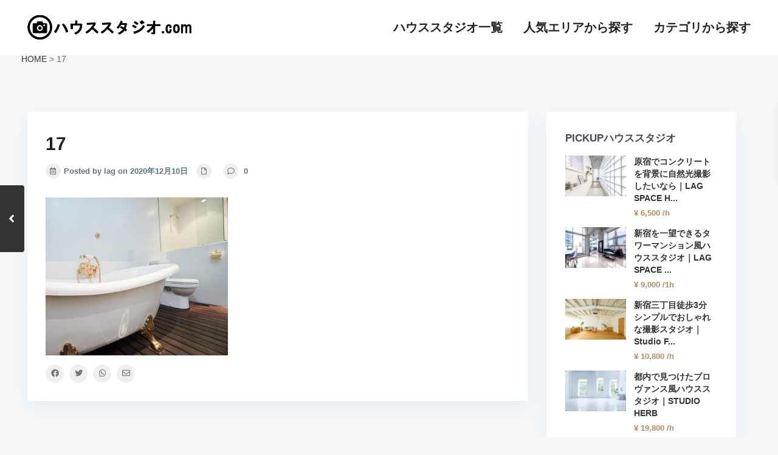

--- FILE ---
content_type: text/html; charset=UTF-8
request_url: https://haususutajio.com/studio/estate_property/31243/17-43
body_size: 23006
content:
<!DOCTYPE html>
<html lang="ja">
<head>
<meta charset="UTF-8" />
<meta name="viewport" content="width=device-width, initial-scale=1,user-scalable=no">
<link rel="pingback" href="https://haususutajio.com/xmlrpc.php" />
 
<title>17 | ハウススタジオ.com</title>
<meta name='robots' content='noindex,nofollow' />

<!-- Google Tag Manager for WordPress by gtm4wp.com -->
<script data-cfasync="false" data-pagespeed-no-defer>//<![CDATA[
	var gtm4wp_datalayer_name = "dataLayer";
	var dataLayer = dataLayer || [];
//]]>
</script>
<!-- End Google Tag Manager for WordPress by gtm4wp.com -->
<!-- All In One SEO Pack 3.7.0[220,249] -->
<script type="application/ld+json" class="aioseop-schema">{}</script>
<link rel="canonical" href="https://haususutajio.com/studio/estate_property/31243/17-43" />
			<script type="text/javascript" >
				window.ga=window.ga||function(){(ga.q=ga.q||[]).push(arguments)};ga.l=+new Date;
				ga('create', 'UA-58680504-3', 'auto');
				// Plugins
				ga('require', 'outboundLinkTracker');
				ga('send', 'pageview');
			</script>
			<script async src="https://www.google-analytics.com/analytics.js"></script>
			<script async src="https://haususutajio.com/wp-content/plugins/all-in-one-seo-pack/public/js/vendor/autotrack.js?ver=3.7.0"></script>
				<!-- All In One SEO Pack -->
<link rel='dns-prefetch' href='//fonts.googleapis.com' />
<link rel='dns-prefetch' href='//s.w.org' />
<link rel="alternate" type="application/rss+xml" title="ハウススタジオ.com &raquo; フィード" href="https://haususutajio.com/feed" />
<link rel="alternate" type="application/rss+xml" title="ハウススタジオ.com &raquo; コメントフィード" href="https://haususutajio.com/comments/feed" />
		<script type="text/javascript">
			window._wpemojiSettings = {"baseUrl":"https:\/\/s.w.org\/images\/core\/emoji\/13.0.0\/72x72\/","ext":".png","svgUrl":"https:\/\/s.w.org\/images\/core\/emoji\/13.0.0\/svg\/","svgExt":".svg","source":{"concatemoji":"https:\/\/haususutajio.com\/wp-includes\/js\/wp-emoji-release.min.js?ver=5.5.17"}};
			!function(e,a,t){var n,r,o,i=a.createElement("canvas"),p=i.getContext&&i.getContext("2d");function s(e,t){var a=String.fromCharCode;p.clearRect(0,0,i.width,i.height),p.fillText(a.apply(this,e),0,0);e=i.toDataURL();return p.clearRect(0,0,i.width,i.height),p.fillText(a.apply(this,t),0,0),e===i.toDataURL()}function c(e){var t=a.createElement("script");t.src=e,t.defer=t.type="text/javascript",a.getElementsByTagName("head")[0].appendChild(t)}for(o=Array("flag","emoji"),t.supports={everything:!0,everythingExceptFlag:!0},r=0;r<o.length;r++)t.supports[o[r]]=function(e){if(!p||!p.fillText)return!1;switch(p.textBaseline="top",p.font="600 32px Arial",e){case"flag":return s([127987,65039,8205,9895,65039],[127987,65039,8203,9895,65039])?!1:!s([55356,56826,55356,56819],[55356,56826,8203,55356,56819])&&!s([55356,57332,56128,56423,56128,56418,56128,56421,56128,56430,56128,56423,56128,56447],[55356,57332,8203,56128,56423,8203,56128,56418,8203,56128,56421,8203,56128,56430,8203,56128,56423,8203,56128,56447]);case"emoji":return!s([55357,56424,8205,55356,57212],[55357,56424,8203,55356,57212])}return!1}(o[r]),t.supports.everything=t.supports.everything&&t.supports[o[r]],"flag"!==o[r]&&(t.supports.everythingExceptFlag=t.supports.everythingExceptFlag&&t.supports[o[r]]);t.supports.everythingExceptFlag=t.supports.everythingExceptFlag&&!t.supports.flag,t.DOMReady=!1,t.readyCallback=function(){t.DOMReady=!0},t.supports.everything||(n=function(){t.readyCallback()},a.addEventListener?(a.addEventListener("DOMContentLoaded",n,!1),e.addEventListener("load",n,!1)):(e.attachEvent("onload",n),a.attachEvent("onreadystatechange",function(){"complete"===a.readyState&&t.readyCallback()})),(n=t.source||{}).concatemoji?c(n.concatemoji):n.wpemoji&&n.twemoji&&(c(n.twemoji),c(n.wpemoji)))}(window,document,window._wpemojiSettings);
		</script>
		<style type="text/css">
img.wp-smiley,
img.emoji {
	display: inline !important;
	border: none !important;
	box-shadow: none !important;
	height: 1em !important;
	width: 1em !important;
	margin: 0 .07em !important;
	vertical-align: -0.1em !important;
	background: none !important;
	padding: 0 !important;
}
</style>
	<link rel='stylesheet' id='wp-block-library-css'  href='https://haususutajio.com/wp-includes/css/dist/block-library/style.min.css?ver=5.5.17' type='text/css' media='all' />
<link rel='stylesheet' id='residence_latest_items-cgb-style-css-css'  href='https://haususutajio.com/wp-content/plugins/residence-gutenberg/dist/blocks.style.build.css?ver=5.5.17' type='text/css' media='all' />
<link rel='stylesheet' id='rs-plugin-settings-css'  href='https://haususutajio.com/wp-content/plugins/revslider/public/assets/css/rs6.css?ver=6.2.17' type='text/css' media='all' />
<style id='rs-plugin-settings-inline-css' type='text/css'>
#rs-demo-id {}
</style>
<link rel='stylesheet' id='default-icon-styles-css'  href='https://haususutajio.com/wp-content/plugins/svg-vector-icon-plugin/public/../admin/css/wordpress-svg-icon-plugin-style.min.css?ver=5.5.17' type='text/css' media='all' />
<link rel='stylesheet' id='wpi_fonts-css'  href='https://fonts.googleapis.com/css?family=Neucha%3A300%2C400%2C600%2C700%7CRock+Salt%7COpen+Sans%3A300%2C400%2C600%2C700%7COpen+Sans+Condensed%3A300%2C700%7CPacifico%7COregano%7CChewy%7CCourgette%7CExo%7CGruppo%7CKite+One%7CKnewave%7CAllura%7CSatisfy%7CSource+Sans+Pro%3A200%2C400%2C600%2C700%7CCrafty+Girls%7CGreat+Vibes%7CSacramento%7COswald%7CUltra%7CAnton%7CRaleway%7CDroid+Sans%7CRoboto%3A100%2C300%2C400%2C700%7CExo+2%3A100%2C300%2C400%2C700%7CCapriola%7CCrimson+Text%7CLato%3A100%2C300%2C400%2C700%7CPlayfair+Display%3A300%2C400%2C700%7CSignika&#038;ver=5.5.17' type='text/css' media='all' />
<link rel='stylesheet' id='bootstrap.min-css'  href='https://haususutajio.com/wp-content/themes/wpresidence/css/bootstrap.min.css?ver=1.0' type='text/css' media='all' />
<link rel='stylesheet' id='bootstrap-theme.min-css'  href='https://haususutajio.com/wp-content/themes/wpresidence/css/bootstrap-theme.min.css?ver=1.0' type='text/css' media='all' />
<link rel='stylesheet' id='wpestate_style-css'  href='https://haususutajio.com/wp-content/themes/wpresidence/style.min.css?ver=1.0' type='text/css' media='all' />
<link rel='stylesheet' id='wpestate-child-style-css'  href='https://haususutajio.com/wp-content/themes/wpresidence-child/style.css?ver=1.0.0' type='text/css' media='all' />
<link rel='stylesheet' id='wpestate_media-css'  href='https://haususutajio.com/wp-content/themes/wpresidence/css/my_media.min.css?ver=1.0.0' type='text/css' media='all' />
<link rel='stylesheet' id='wpestate-nunito-css'  href='https://fonts.googleapis.com/css?family=Nunito+Sans%3A300%2C400%2C600%2C700%2C800%2C900&#038;subset=latin%2Clatin-ext&#038;ver=5.5.17' type='text/css' media='all' />
<link rel='stylesheet' id='font-awesome-5.min-css'  href='https://haususutajio.com/wp-content/themes/wpresidence/css/fontawesome/css/all.css?ver=5.5.17' type='text/css' media='all' />
<link rel='stylesheet' id='fontello-css'  href='https://haususutajio.com/wp-content/themes/wpresidence/css/fontello.min.css?ver=5.5.17' type='text/css' media='all' />
<link rel='stylesheet' id='jquery.ui.theme-css'  href='https://haususutajio.com/wp-content/themes/wpresidence/css/jquery-ui.min.css?ver=5.5.17' type='text/css' media='all' />
<link rel='stylesheet' id='wpi_designer_button-css'  href='https://haususutajio.com/wp-content/plugins/wpi-designer-button-shortcode/style.css?t=930&#038;ver=3.0.1' type='text/css' media='all' />
<link rel='stylesheet' id='wpi_designer_button_preset_styles-css'  href='https://haususutajio.com/wp-content/plugins/wpi-designer-button-shortcode/preset_styles.css?t=930&#038;ver=3.0.1' type='text/css' media='all' />
<link rel='stylesheet' id='wpi_designer_button_genericons-css'  href='https://haususutajio.com/wp-content/plugins/wpi-designer-button-shortcode/genericons/genericons/genericons.css' type='text/css' media='all' />
<link rel='stylesheet' id='wpi_designer_button_font-awesome-css'  href='https://haususutajio.com/wp-content/plugins/wpi-designer-button-shortcode/font-awesome/css/font-awesome.css' type='text/css' media='all' />
<link rel='stylesheet' id='custom-style-css'  href='https://haususutajio.com/wp-content/plugins/wpi-designer-button-shortcode/custom_script.css?ver=5.5.17' type='text/css' media='all' />
<style id='custom-style-inline-css' type='text/css'>
.wpi_designer_button_31657{font-family:Arial!important;font-size:18px!important;font-weight:300!important;border-width:1px!important;border-style:solid!important;padding:20px 40px!important;display:block!important;min-width:!important;color:#FFFFFF!important;background-color:#AE8C63!important;border-color:#AE8C63!important;background-image:none!important;border-radius:0px!important;-webkit-text-shadow:0px 0px 0px rgba(0,0,0,0.3);-moz-text-shadow:0px 0px 0px rgba(0,0,0,0.3);-o-text-shadow:0px 0px 0px rgba(0,0,0,0.3);text-shadow:0px 0px 0px rgba(0,0,0,0.3);-webkit-box-shadow: 0px 0px 0px rgba(0,0,0,0.3);-moz-box-shadow: 0px 0px 0px rgba(0,0,0,0.3);-o-box-shadow: 0px 0px 0px rgba(0,0,0,0.3);box-shadow: 0px 0px 0px rgba(0,0,0,0.3);}.wpi_designer_button_31657:hover, .wpi_designer_button_31657:visited:hover{color:#AE8C63!important;background-color:#FFFFFF!important;border-color:!important;}.wpi_designer_button_31657:active, .wpi_designer_button_31657:visited:active{color:#AE8C63!important;background-color:transparent!important;border-color:!important;}.wpi_designer_button_31657:visited{color:!important;background-color:!important;border-color:!important;}.wpi_designer_button_31657.wpi_no_text{padding:20px!important;}
</style>
<link rel='stylesheet' id='bsf-Defaults-css'  href='https://haususutajio.com/wp-content/uploads/smile_fonts/Defaults/Defaults.css?ver=3.19.5' type='text/css' media='all' />
<script type='text/javascript' id='wpi_js_urls-js-extra'>
/* <![CDATA[ */
var WPiURLS = {"WPIDB_URL":"https:\/\/haususutajio.com\/wp-content\/plugins\/wpi-designer-button-shortcode\/"};
var WPIDB_FONTS = ["Arial","sans-serif","Neucha","Rock Salt","Open Sans","Open Sans Condensed","Pacifico","Oregano","Chewy","Courgette","Exo","Gruppo","Kite One","Knewave","Allura","Satisfy","Source Sans Pro","Crafty Girls","Great Vibes","Sacramento","Oswald","Ultra","Anton","Raleway","Droid Sans","Roboto","Exo 2","Capriola","Crimson Text","Lato","Playfair Display","Signika"];
var WPIDB_FONTS_SIZES = ["8px","9px","10px","12px","14px","16px","18px","20px","23px","26px","28px","30px","32px","36px","40px","44px","48px","52px","66px","72px","80px","100px","120px","140px","160px","180px","200px","220px","240px","260px","280px","300px","320px","340px"];
var WPIDB_FONTS_WEIGHTS = ["100","300","400","600","700"];
var WPIDB_LETTER_SPACING = ["0px","-5px","-4px","-3px","-2px","-1px","1px","2px","3px","4px","5px","6px","7px","8px","9px","10px","20px","30px","40px","50px","60px","70px","80px","90px","100px"];
var WPIDB_MARGIN = ["0px","10px","20px","30px","40px","50px","60px","70px","80px","90px","100px","120px","130px","140px","150px","160px","170px","180px","190px","200px"];
var WPIDB_BORDER_WIDTH = ["0px","1px","2px","3px","4px","5px","6px","7px","8px","9px","10px"];
var WPIDB = {"fonts":["Arial","sans-serif","Neucha","Rock Salt","Open Sans","Open Sans Condensed","Pacifico","Oregano","Chewy","Courgette","Exo","Gruppo","Kite One","Knewave","Allura","Satisfy","Source Sans Pro","Crafty Girls","Great Vibes","Sacramento","Oswald","Ultra","Anton","Raleway","Droid Sans","Roboto","Exo 2","Capriola","Crimson Text","Lato","Playfair Display","Signika"],"font_sizes":["8px","9px","10px","12px","14px","16px","18px","20px","23px","26px","28px","30px","32px","36px","40px","44px","48px","52px","66px","72px","80px","100px","120px","140px","160px","180px","200px","220px","240px","260px","280px","300px","320px","340px"],"font_weights":[100,300,400,600,700],"letter_spacing":["0px","-5px","-4px","-3px","-2px","-1px","1px","2px","3px","4px","5px","6px","7px","8px","9px","10px","20px","30px","40px","50px","60px","70px","80px","90px","100px"],"margin":["0px","10px","20px","30px","40px","50px","60px","70px","80px","90px","100px","120px","130px","140px","150px","160px","170px","180px","190px","200px"],"border_width":["0px","1px","2px","3px","4px","5px","6px","7px","8px","9px","10px"]};
/* ]]> */
</script>
<script type='text/javascript' src='https://haususutajio.com/wp-content/plugins/wpi-designer-button-shortcode/inc/wpi_script.js?ver=5.5.17' id='wpi_js_urls-js'></script>
<script type='text/javascript' src='https://haususutajio.com/wp-includes/js/jquery/jquery.js?ver=1.12.4-wp' id='jquery-core-js'></script>
<script type='text/javascript' src='https://haususutajio.com/wp-content/plugins/revslider/public/assets/js/rbtools.min.js?ver=6.2.17' id='tp-tools-js'></script>
<script type='text/javascript' src='https://haususutajio.com/wp-content/plugins/revslider/public/assets/js/rs6.min.js?ver=6.2.17' id='revmin-js'></script>
<script type='text/javascript' src='https://haususutajio.com/wp-content/themes/wpresidence/js/modernizr.custom.62456.js?ver=1.0.0' id='modernizr.custom.62456-js'></script>
<script type='text/javascript' src='https://haususutajio.com/wp-content/plugins/wpi-designer-button-shortcode/inc/front_global.js?t=930&#038;ver=3.0.1' id='wpi_front_global_script-js'></script>
<script type='text/javascript' src='https://haususutajio.com/wp-content/plugins/wpi-designer-button-shortcode/inc/front_script.js?t=930&#038;ver=3.0.1' id='wpi_front_script-js'></script>
<link rel="https://api.w.org/" href="https://haususutajio.com/wp-json/" /><link rel="alternate" type="application/json" href="https://haususutajio.com/wp-json/wp/v2/media/31258" /><link rel="EditURI" type="application/rsd+xml" title="RSD" href="https://haususutajio.com/xmlrpc.php?rsd" />
<link rel="wlwmanifest" type="application/wlwmanifest+xml" href="https://haususutajio.com/wp-includes/wlwmanifest.xml" /> 
<meta name="generator" content="WordPress 5.5.17" />
<link rel='shortlink' href='https://haususutajio.com/?p=31258' />
<link rel="alternate" type="application/json+oembed" href="https://haususutajio.com/wp-json/oembed/1.0/embed?url=https%3A%2F%2Fhaususutajio.com%2Fstudio%2Festate_property%2F31243%2F17-43" />
<link rel="alternate" type="text/xml+oembed" href="https://haususutajio.com/wp-json/oembed/1.0/embed?url=https%3A%2F%2Fhaususutajio.com%2Fstudio%2Festate_property%2F31243%2F17-43&#038;format=xml" />

<!-- Google Tag Manager for WordPress by gtm4wp.com -->
<script data-cfasync="false" data-pagespeed-no-defer>//<![CDATA[
	var dataLayer_content = {"pagePostType":"attachment","pagePostType2":"single-attachment","pagePostAuthor":"lag"};
	dataLayer.push( dataLayer_content );//]]>
</script>
<script data-cfasync="false">//<![CDATA[
(function(w,d,s,l,i){w[l]=w[l]||[];w[l].push({'gtm.start':
new Date().getTime(),event:'gtm.js'});var f=d.getElementsByTagName(s)[0],
j=d.createElement(s),dl=l!='dataLayer'?'&l='+l:'';j.async=true;j.src=
'//www.googletagmanager.com/gtm.'+'js?id='+i+dl;f.parentNode.insertBefore(j,f);
})(window,document,'script','dataLayer','GTM-MMLM733');//]]>
</script>
<!-- End Google Tag Manager -->
<!-- End Google Tag Manager for WordPress by gtm4wp.com --><style type='text/css'> .places_type_2_listings_no,.search_wr_6.with_search_form_float .adv_search_tab_item.active:before,.payment-container .perpack,.return_woo_button,.user_loged .wpestream_cart_counter_header,.woocommerce #respond input#submit, .woocommerce a.button, .woocommerce button.button, .woocommerce input.button,.woo_pay_submit,.contact_close_button,#send_direct_bill,.carousel-indicators .active, .featured_property_type1 .featured_prop_price,.theme_slider_wrapper.theme_slider_2 .theme-slider-price,.submit_listing,.wpresidence_button.agency_contact_but,.developer_contact_button.wpresidence_button,.advanced_search_sidebar .filter_menu li:hover,.term_bar_item:hover:after,.term_bar_item.active_term:after,.schedule_meeting,.agent_unit_button:hover,.acc_google_maps,.unit_type3_details,#compare_close_modal, #compare_close,.adv_handler,.agency_taxonomy a:hover,.share_unit,.message-action,.wpresidence_button.agency_contact_but,.developer_contact_button.wpresidence_button,.property_listing.property_unit_type1 .featured_div,.featured_property_type2 .featured_prop_price,.unread_mess,.woocommerce #respond input#submit.alt, .woocommerce a.button.alt, .woocommerce button.button.alt, .woocommerce input.button.alt,.slider-property-status,.wpestate_term_list span,.term_bar_item.active_term, .term_bar_item.active_term:hover,.wpestate_search_tab_align_center .adv_search_tab_item.active:before,.wpestate_theme_slider_contact_agent,.carousel-control-theme-prev,.carousel-control-theme-next,button.slick-prev.slick-arrow, button.slick-next.slick-arrow{background-color: #ae8c63;}.action_tag_wrapper,.ribbon-inside{background-color: #ae8c63d9;}.customnav.header_type5 .submit_action svg,.submit_action svg,.header_transparent .customnav .header_phone svg, .header_transparent .customnav .submit_action svg,.agent_sidebar_mobile svg, .header_phone svg,.listing_detail svg, .property_features_svg_icon{fill: #ae8c63; }#tab_prpg li{border-right: 1px solid #ae8c63; }.comment-form #submit:hover, .shortcode_contact_form.sh_form_align_center #btn-cont-submit_sh:hover,.single-content input[type="submit"]:hover,.agent_contanct_form input[type="submit"]:hover,#agent_submit:hover,.wpresidence_button:hover{border-color: #ae8c63!important;background-color: transparent!important;}.developer_taxonomy a:hover,.wpresidence_button.agency_contact_but,.developer_contact_button.wpresidence_button,.wpresidence_button,.comment-form #submit,.shortcode_contact_form.sh_form_align_center #btn-cont-submit_sh:hover,.menu_user_picture{border-color: #ae8c63;}.share_unit:after {content: " ";border-top: 8px solid #ae8c63;}blockquote{ border-left: 2px solid #ae8c63;}.form-control:focus,.form-control.open{border:none;}.ui-widget-content{border: 1px solid #ae8c63!important;;}.no_more_list{color:#fff!important;border: 1px solid #ae8c63;}.mobile-trigger-user .menu_user_picture{border: 2px solid #ae8c63;}.wpestate_marker.openstreet_price_marker:hover:before,.hover_z_pin:before{border-top: 6px solid #ae8c63!important;}form.woocommerce-checkout{border-top: 3px solid #ae8c63;}.woocommerce-error, .woocommerce-info, .woocommerce-message {border-top-color: #ae8c63;}.wpestate_marker.openstreet_price_marker:hover,.hover_z_pin,.pagination > .active > a, .pagination > .active > span, .pagination > .active > a:hover, .pagination > .active > span:hover, .pagination > .active > a:focus, .pagination > .active > span:focus,.developer_taxonomy a:hover,.lighbox-image-close-floor,.lighbox-image-close,#add_favorites.isfavorite,.results_header,.ll-skin-melon td .ui-state-active,.ll-skin-melon td .ui-state-hover,.adv_search_tab_item.active,.arrow_class_top button.slick-prev.slick-arrow,.arrow_class_top button.slick-next.slick-arrow,.wpresidence_button,.comment-form #submit,#adv-search-header-3,#tab_prpg>ul,.wpcf7-form input[type="submit"],.adv_results_wrapper #advanced_submit_2,.wpb_btn-info,#slider_enable_map:hover,#slider_enable_street:hover, #slider_enable_slider:hover,#colophon .social_sidebar_internal a:hover,#primary .social_sidebar_internal a:hover,.ui-widget-header,.slider_control_left,.slider_control_right,.single-content input[type="submit"],#slider_enable_slider.slideron,#slider_enable_street.slideron,#slider_enable_map.slideron,#add_favorites.isfavorite:hover,#add_favorites:hover,#primary .social_sidebar_internal a:hover, #adv-search-header-mobile,#adv-search-header-1,.featured_second_line, .wpb_btn-info,.agent_contanct_form input[type="submit"]{background-color: #ae8c63!important;}.tax_active{background-image: none!important;background: #ae8c63!important;}.agent_unit_button:hover{background-image: linear-gradient(to right, #ae8c63 50%, #fff 50%);}.control_tax_sh {background-image: linear-gradient(to right, #ae8c63 50%, #f3f3f3 50%);}.agent_unit_button:hover{background-image: -webkit-gradient(linear, left top, right top, color-stop(50%, #ae8c63 ), color-stop(50%, #fff));}.agent_unit_button:hover{color:#ffffff!important;}.wpresidence_button,.comment-form #submit{background-image:linear-gradient(to right, transparent 50%, #ae8c63 50%);}.wpresidence_button,.comment-form #submit{background-image: -webkit-gradient(linear, left top, right top, color-stop(50%, transparent), color-stop(50%,#ae8c63 ));}.property_address_type1_wrapper .fas,.agent_contanct_form_sidebar .agent_position, .agent_unit .agent_position,.listing_detail svg, .property_features_svg_icon,#floor_submit:hover, #register_agent:hover, #update_profile_agency:hover, #update_profile_developer:hover, .wpresidence_success:hover, #update_profile:hover, #search_form_submit_1:hover, .view_public_profile:hover, #google_developer_location:hover, #delete_profile:hover, #aaiu-uploader:hover, .wpresidence_button.add_custom_parameter:hover, .wpresidence_button.remove_parameter_button:hover, .wpresidence_button.view_public_profile:hover,.newsletter_input:hover,.property_listing.property_unit_type2 .featured_div:before,.form-control.open .sidebar_filter_menu,#advanced_submit_shorcode:hover,.acc_google_maps:hover, .wpresidence_button:hover,.twitter_wrapper, .slider_control_right:hover, .slider_control_left:hover, .comment-form #submit:hover, .wpb_btn-info:hover, #advanced_submit_2:hover, #agent_submit:hover,.submit_action:hover,.unit_type3_details:hover,.directory_slider #property_size, .directory_slider #property_lot_size, .directory_slider #property_rooms, .directory_slider #property_bedrooms, .directory_slider #property_bathrooms,.header_5_widget_icon,input[type="checkbox"]:checked:before,.testimonial-slider-container .slick-prev.slick-arrow:hover, .testimonial-slider-container .slick-next.slick-arrow:hover,.testimonial-slider-container .slick-dots li.slick-active button:before,.slider_container .slick-dots li button::before,.slider_container .slick-dots li.slick-active button:before,.single-content p a:hover,.agent_unit_social a:hover,.featured_prop_price .price_label,.featured_prop_price .price_label_before,.compare_item_head .property_price,#grid_view:hover, #list_view:hover,#primary a:hover,.front_plan_row:hover,.adv_extended_options_text,.slider-content h3 a:hover,.agent_unit_social_single a:hover ,.adv_extended_options_text:hover ,.breadcrumb a:hover , .property-panel h4:hover,.featured_article:hover .featured_article_right,#contactinfobox,.featured_property:hover h2 a,.blog_unit:hover h3 a,.blog_unit_meta .read_more:hover,.blog_unit_meta a:hover,.agent_unit:hover h4 a,.listing_filter_select.open .filter_menu_trigger,.wpestate_accordion_tab .ui-state-active a,.wpestate_accordion_tab .ui-state-active a:link,.wpestate_accordion_tab .ui-state-active a:visited,.theme-slider-price, .agent_unit:hover h4 a,.meta-info a:hover,.widget_latest_price,#colophon a:hover, #colophon li a:hover,.price_area, .property_listing:hover h4 a,a:hover, a:focus, .top_bar .social_sidebar_internal a:hover,.featured_prop_price,.user_menu,.user_loged i, #access .current-menu-item >a, #access .current-menu-parent>a, #access .current-menu-ancestor>a,#access .menu li:hover>a:active, #access .menu li:hover>a:focus,.social-wrapper a:hover i,.agency_unit_wrapper .social-wrapper a i:hover,.property_ratings i,.listing-review .property_ratings i,.term_bar_item:hover,.agency_social i:hover,.inforoom_unit_type4 span, .infobath_unit_type4 span, .infosize_unit_type4 span,.propery_price4_grid,.pagination>li>a, .pagination>li>span,.wpestate_estate_property_details_section i.fa-check, #tab_prpg i.fa-check,.property-panel i.fa-check,.single-estate_agent .developer_taxonomy a,.starselected_click, .starselected,.icon-fav-off:hover,.icon-fav-on,.page-template-front_property_submit .navigation_container a.active,.property_listing.property_unit_type3 .icon-fav.icon-fav-on:before,#infobox_title:hover, .info_details a:hover,.company_headline a:hover i,.header_type5 #access .sub-menu .current-menu-item >a,.empty_star:hover:before,.property_listing.property_unit_type4 .compare-action:hover, .property_listing.property_unit_type4 .icon-fav-on, .property_listing.property_unit_type4 .share_list:hover, .property_listing.property_unit_type2 .share_list:hover,.compare-action:hover,.property_listing.property_unit_type2 .compare-action:hover,.propery_price4_grid span,.agent_unit .agent_position,.wpresidence_slider_price,.sections__nav-item,.section_price,.showcoupon, .listing_unit_price_wrapper, .form-control.open .filter_menu_trigger{color: #ae8c63;}.header_type5 #access .current-menu-item >a,.header_type5 #access .current-menu-parent>a,.header_type5 #access .current-menu-ancestor>a{color: #fff!important;}.page-template-user_dashboard_add .wpresidence_button:hover,.social_email:hover,.share_facebook:hover,#print_page:hover, .prop_social a:hover i,.share_tweet:hover,.agent_unit_button,#amount_wd, #amount,#amount_mobile,#amount_sh,.mobile-trigger-user:hover i, .mobile-trigger:hover i,.mobilemenu-close-user:hover, .mobilemenu-close:hover,.header_type5 #access .sub-menu .current-menu-item >a,.customnav.header_type5 #access .current-menu-ancestor>a,.icon-fav-on,.property_listing.property_unit_type3 .icon-fav.icon-fav-on:before,.property_listing.property_unit_type3 .share_list:hover:before,.property_listing.property_unit_type3 .compare-action:hover:before,.agency_socialpage_wrapper i:hover,.advanced_search_sidebar #amount_wd,.section_price,.sections__nav-item,.icon_selected{color: #ae8c63!important;}.featured_article_title{border-top: 3px solid #ae8c63!important;}.carousel-indicators .active,.featured_agent_listings.wpresidence_button,.agent_unit_button,.adv_search_tab_item.active,.scrollon,.single-estate_agent .developer_taxonomy a{border: 1px solid #ae8c63;}#tab_prpg li{border-right: 1px solid #ffffff;}.testimonial-slider-container .slick-dots li button::before { color: #ae8c63;}.testimonial-slider-container .slick-dots li.slick-active button:before {opacity: .75;color: #ae8c63 !important;}.submit_listing{border-color: #ae8c63;background-image: -webkit-gradient(linear, left top, right top, color-stop(50%, transparent), color-stop(50%, #ae8c63));background-image: linear-gradient(to right, transparent 50%, #ae8c63 50%);}a.submit_listing:hover {color: #ae8c63;border-color: #ae8c63;} .info_details .infocur,.info_details .prop_pricex,.propery_price4_grid span,.subunit_price,.featured_property.featured_property_type3 .featured_secondline .featured_prop_price,.featured_property.featured_property_type3 .featured_secondline .featured_prop_price .price_label,.preview_details,.preview_details .infocur,.radius_wrap:after,.unit_details_x:hover{color: #edc38c;}.unit_details_x:hover{background:transparent;}.developer_taxonomy a,.unit_details_x a, .unit_details_x,.unit_details_x:hover,.adv_search_tab_item{border: 1px solid #edc38c;}.wpresidence_button.developer_contact_button:hover, .wpresidence_button.agency_contact_but:hover{ border: 1px solid #edc38c!important;}.wpresidence_button.developer_contact_button:hover, .wpresidence_button.agency_contact_but:hover{background-color: #edc38c!important;}.unit_details_x a, .unit_details_x{background-image: -webkit-gradient(linear, left top, right top, color-stop(50%, transparent), color-stop(50%, #edc38c));background-image: linear-gradient(to right, transparent 50%, #edc38c 50%);} .page-template-user_dashboard_add .wpresidence_button:hover{color:white;}.developer_taxonomy a,.agent_card_my_listings,.agency_taxonomy a,.unit_details_x,.col-md-4 > .agent_unit .agent_card_my_listings,.agent_card_my_listings,.menu_label,.adv_search_tab_item{background-color: #edc38c;}.featured_div{background-color: #edc38cd9;}.header_transparent .customnav #access ul.menu >li>a:hover,.header_transparent #access ul.menu >li>a:hover,.header_transparent .hover_type_3 #access .menu > li:hover>a,.header_transparent .hover_type_4 #access .menu > li:hover>a,.header_transparent .hover_type_6 #access .menu > li:hover>a,.header_transparent .customnav #access .menu > li:hover a{color: #ae8c63;}.header_transparent .hover_type_5 #access .menu > li:hover>a {border-bottom: 3px solid #ae8c63;}.header_transparent .hover_type_6 #access .menu > li:hover>a {border: 2px solid #ae8c63;}.header_transparent .hover_type_2 #access .menu > li:hover>a:before {border-top: 3px solid #ae8c63;}.header_transparent #access ul.menu >li>a:hover, .header_transparent .hover_type_3 #access .menu > li:hover>a,.header_transparent .hover_type_3 #access ul.menu >li>a:hover{color: #ae8c63!important;}.wpestate_megamenu_class:before,#access ul ul{background-color: #ae8c63;}#user_menu_open > li > a:hover,#user_menu_open > li > a:focus,.filter_menu li:hover,.sub-menu li:hover, #access .menu li:hover>a, #access .menu li:hover>a:active, #access .menu li:hover>a:focus{background-color: #ae8c63;}.form-control.open .filter_menu_trigger, .menu_user_tools{color: #ae8c63;}.menu_user_picture {border: 1px solid #ae8c63;}#access .menu ul li:hover>a,#access .sub-menu li:hover>a,#access .sub-menu li:hover>a:active, #access .sub-menu li:hover>a:focus,#access .with-megamenu .sub-menu li:hover>a, #access .with-megamenu .sub-menu li:hover>a:active, #access .with-megamenu .sub-menu li:hover>a:focus,.header5_bottom_row_wrapper #access .sub-menu .current-menu-item >a,.customnav.header_type5 #access .menu .with-megamenu .sub-menu li:hover>a, .customnav.header_type5 #access .menu .with-megamenu .sub-menu li:hover>a:active, .customnav.header_type5 #access .menu .with-megamenu .sub-menu li:hover>a:focus, .header_type5 #access .menu .with-megamenu .sub-menu li:hover>a, .header_type5 #access .menu .sub-menu .with-megamenu li:hover>a:active,.header_type5 #access .menu .sub-menu .with-megamenu li:hover>a:focus,.customnav.header_type5 #access .menu .sub-menu li:hover>a, .customnav.header_type5 #access .menu .sub-menu li:hover>a:active, .customnav.header_type5 #access .menu .sub-menu li:hover>a:focus, .header_type5 #access .menu .sub-menu li:hover>a,.header_type5 #access .menu .sub-menu li:hover>a:active, .header_type5 #access .menu .sub-menu li:hover>a:focus,#user_menu_open > li > a:hover, #user_menu_open > li > a:focus{color: #ae8c63;}.header_transparent .customnav #access .sub-menu li:hover>a,.customnav.header_type5 #access .menu .sub-menu li:hover>a{color: #ae8c63!important;}#access ul ul {border-left: 1px solid ##ae8c63!important;border-right: 1px solid##ae8c63!important;border-bottom: 1px solid ##ae8c63!important;border-top: 1px solid ##ae8c63!important;}#access ul ul a {border-bottom: 1px solid #ae8c63;}.top_bar_wrapper{background-color:#111111;}.top_bar,.top_bar a{color:#ffffff;}.property_agent_image {display: none;}.contact-box {display: none;}.property_agent_wrapper{display: none;}.acc_google_maps {display: none;}/*文字の行間*/p { line-height: 5 ; }h1,h1 a{font-family:Arial, Helvetica, sans-serif;}h1,h1 a{font-size:30px;}h1,h1 a{line-height:45px;}h2,h2 a{font-family:Arial, Helvetica, sans-serif;}h2,h2 a{font-size:16px;}h2,h2 a{line-height:24px;}h3,h3 a{font-family:Arial, Helvetica, sans-serif;}h3,h3 a{font-size:22px;}h3,h3 a{line-height:33px;}body,p{font-family:Arial, Helvetica, sans-serif;}.single-content,p,.single-estate_property .listing_detail .price_label{font-size:16px;}p{line-height:24px;}#access a,#user_menu_u{font-size:20px;}#search_wrapper.with_search_form_float #search_wrapper_color{background-color: #062750;}#search_wrapper {background:transparent;}#search_wrapper.with_search_form_float,#search_wrapper.with_search_form_float #amount,#search_wrapper.with_search_form_float .adv_extended_options_text i,#search_wrapper.with_search_form_float .adv_extended_options_text,#search_wrapper.with_search_form_float .extended_search_checker label,#search_wrapper.with_search_form_float .adv_search_slider label,#search_wrapper.with_search_form_float .adv_extended_options_text{color: #ffffff;}#search_wrapper.with_search_form_float #search_wrapper #amount,#search_wrapper.with_search_form_float .adv_search_slider #amount,#search_wrapper.with_search_form_float .adv6-holder .adv_search_slider p label, #search_wrapper.with_search_form_float .adv6-holder .adv_search_slider p span,#search_wrapper.with_search_form_float #amount_wd {color: #ffffff!important;}#search_wrapper.with_search_form_float #search_wrapper_color{opacity: 0.4;}#primary .widget-container.featured_sidebar{padding:0px;}.is_boxed.container,.content_wrapper,.master_header,.wide .top_bar,.header_type2 .header_wrapper_inside,.header_type1 .header_wrapper_inside,.slider-content-wrapper,#colophon.boxed_footer, #colophon.sticky_footer.boxed_footer,.main_wrapper.is_boxed #search_wrapper.with_search_form_float.sticky_adv{width:1500px;}#footer-widget-area{max-width:1500px;} .blog_listing_image{width:25%;}.prop-info{width:75%;}.adv4-holder,.main_wrapper.is_boxed #search_wrapper,.perpack, #direct_pay{width: 100%;}#results {width:1176px;}.adv-search-1,#search_wrapper.search_wr_10 .adv-search-1{width:1410px;max-width:1410px!important;}.main_wrapper.is_boxed.adv-search-1{width:1480px;max-width:1480px!important;}.main_wrapper.is_boxed #search_wrapper.with_search_form_float,#search_wrapper.with_search_form_float{width:1410px;}.transparent-wrapper{width:1410px;}.adv1-holder,.with_search_on_start.without_search_form_float .adv1-holder, .with_search_on_end.without_search_form_float .adv1-holder{ width:1213px;}#google_map_prop_list_sidebar .adv-search-1 .filter_menu{width:100%;min-width:100%;}.search_wr_3#search_wrapper{width:1410px;}.header_wrapper_inside,.sub_footer_content,.gmap-controls,#carousel-property-page-header .carousel-indicators{max-width:1500px;}.gmap-controls{margin-left:-750px;}.shortcode_slider_list li {max-width: 25%;}@media only screen and (max-width: 1500px){.content_wrapper, .master_header, .wide .top_bar, .header_wrapper_inside, .slider-content-wrapper,.wide .top_bar, .top_bar,.adv-search-1{width: 100%;max-width:100%;}}</style><style type="text/css">.recentcomments a{display:inline !important;padding:0 !important;margin:0 !important;}</style><meta name="generator" content="Powered by WPBakery Page Builder - drag and drop page builder for WordPress."/>
<meta name="generator" content="Powered by Slider Revolution 6.2.17 - responsive, Mobile-Friendly Slider Plugin for WordPress with comfortable drag and drop interface." />
<link rel="icon" href="https://haususutajio.com/wp-content/uploads/2020/09/丸枠付きのカメラのアイコン素材-1-2-36x36.png" sizes="32x32" />
<link rel="icon" href="https://haususutajio.com/wp-content/uploads/2020/09/丸枠付きのカメラのアイコン素材-1-2-300x300.png" sizes="192x192" />
<link rel="apple-touch-icon" href="https://haususutajio.com/wp-content/uploads/2020/09/丸枠付きのカメラのアイコン素材-1-2-300x300.png" />
<meta name="msapplication-TileImage" content="https://haususutajio.com/wp-content/uploads/2020/09/丸枠付きのカメラのアイコン素材-1-2-300x300.png" />
<script type="text/javascript">function setREVStartSize(e){
			//window.requestAnimationFrame(function() {				 
				window.RSIW = window.RSIW===undefined ? window.innerWidth : window.RSIW;	
				window.RSIH = window.RSIH===undefined ? window.innerHeight : window.RSIH;	
				try {								
					var pw = document.getElementById(e.c).parentNode.offsetWidth,
						newh;
					pw = pw===0 || isNaN(pw) ? window.RSIW : pw;
					e.tabw = e.tabw===undefined ? 0 : parseInt(e.tabw);
					e.thumbw = e.thumbw===undefined ? 0 : parseInt(e.thumbw);
					e.tabh = e.tabh===undefined ? 0 : parseInt(e.tabh);
					e.thumbh = e.thumbh===undefined ? 0 : parseInt(e.thumbh);
					e.tabhide = e.tabhide===undefined ? 0 : parseInt(e.tabhide);
					e.thumbhide = e.thumbhide===undefined ? 0 : parseInt(e.thumbhide);
					e.mh = e.mh===undefined || e.mh=="" || e.mh==="auto" ? 0 : parseInt(e.mh,0);		
					if(e.layout==="fullscreen" || e.l==="fullscreen") 						
						newh = Math.max(e.mh,window.RSIH);					
					else{					
						e.gw = Array.isArray(e.gw) ? e.gw : [e.gw];
						for (var i in e.rl) if (e.gw[i]===undefined || e.gw[i]===0) e.gw[i] = e.gw[i-1];					
						e.gh = e.el===undefined || e.el==="" || (Array.isArray(e.el) && e.el.length==0)? e.gh : e.el;
						e.gh = Array.isArray(e.gh) ? e.gh : [e.gh];
						for (var i in e.rl) if (e.gh[i]===undefined || e.gh[i]===0) e.gh[i] = e.gh[i-1];
											
						var nl = new Array(e.rl.length),
							ix = 0,						
							sl;					
						e.tabw = e.tabhide>=pw ? 0 : e.tabw;
						e.thumbw = e.thumbhide>=pw ? 0 : e.thumbw;
						e.tabh = e.tabhide>=pw ? 0 : e.tabh;
						e.thumbh = e.thumbhide>=pw ? 0 : e.thumbh;					
						for (var i in e.rl) nl[i] = e.rl[i]<window.RSIW ? 0 : e.rl[i];
						sl = nl[0];									
						for (var i in nl) if (sl>nl[i] && nl[i]>0) { sl = nl[i]; ix=i;}															
						var m = pw>(e.gw[ix]+e.tabw+e.thumbw) ? 1 : (pw-(e.tabw+e.thumbw)) / (e.gw[ix]);					
						newh =  (e.gh[ix] * m) + (e.tabh + e.thumbh);
					}				
					if(window.rs_init_css===undefined) window.rs_init_css = document.head.appendChild(document.createElement("style"));					
					document.getElementById(e.c).height = newh+"px";
					window.rs_init_css.innerHTML += "#"+e.c+"_wrapper { height: "+newh+"px }";				
				} catch(e){
					console.log("Failure at Presize of Slider:" + e)
				}					   
			//});
		  };</script>
		<style type="text/css" id="wp-custom-css">
			#propertyid_display{
display:none;
}

div.breadcrumbs {
  max-width: 1400px;
  margin:20px
}

		</style>
		<noscript><style> .wpb_animate_when_almost_visible { opacity: 1; }</style></noscript>	
<style type="text/css">
<!--
p {
margin-bottom: 2em;
}
-->
</style>
	
</head>





<body class="attachment attachment-template-default single single-attachment postid-31258 attachmentid-31258 attachment-jpeg wpi_db wpb-js-composer js-comp-ver-6.2.0 vc_responsive elementor-default elementor-kit-28570">

<div class="mobilewrapper">
    <div class="snap-drawers">
        <!-- Left Sidebar-->
        <div class="snap-drawer snap-drawer-left">
            <div class="mobilemenu-close"><i class="fas fa-times"></i></div>
            <ul id="menu-main-menu" class="mobilex-menu"><li id="menu-item-29199" class="menu-item menu-item-type-post_type menu-item-object-page menu-item-29199"><a href="https://haususutajio.com/housestudio-list">ハウススタジオ一覧</a></li>
<li id="menu-item-29200" class="menu-item menu-item-type-post_type menu-item-object-page menu-item-29200"><a href="https://haususutajio.com/area">人気エリアから探す</a></li>
<li id="menu-item-29201" class="menu-item menu-item-type-post_type menu-item-object-page menu-item-29201"><a href="https://haususutajio.com/category">カテゴリから探す</a></li>
</ul>        </div>
    </div>
</div>


<div class="mobilewrapper-user">
    <div class="snap-drawers">
        <!-- Left Sidebar-->
        <div class="snap-drawer snap-drawer-right">
            <div class="mobilemenu-close-user"><i class="fas fa-times"></i></div>
      
            
                
                        <div class="login_sidebar">
                            <h3  id="login-div-title-mobile">ログイン</h3>
                            <div class="login_form" id="login-div_mobile">
                                <div class="loginalert" id="login_message_area_mobile" > </div>

                                <input type="text" class="form-control" name="log" id="login_user_mobile" placeholder="Username"/>
                                <input type="password" class="form-control" name="pwd" id="login_pwd_mobile" placeholder="Password"/>
                                <input type="hidden" name="loginpop" id="loginpop_wd_mobile" value="0">
                                <input type="hidden" id="security-login-mobile" name="security-login-mobile" value="66f689da26-1769325622">
     
                                <button class="wpresidence_button" id="wp-login-but-mobile">ログイン</button>
                                <div class="login-links">
                                    <a href="#" id="widget_register_mobile">アカウント未登録の方はこちら</a>
                                    <a href="#" id="forgot_pass_mobile">パスワードを忘れた方はこちら</a>
                                                                    </div>    
                           </div>

                            <h3   id="register-div-title-mobile">Register</h3>
                            <div class="login_form" id="register-div-mobile">

                                <div class="loginalert" id="register_message_area_mobile" ></div>
                                <input type="text" name="user_login_register" id="user_login_register_mobile" class="form-control" placeholder="Username"/>
                                <input type="text" name="user_email_register" id="user_email_register_mobile" class="form-control" placeholder="Email"  />

                                 <input type="password" name="user_password" id="user_password_mobile" class="form-control" placeholder="Password"/>
                                    <input type="password" name="user_password_retype" id="user_password_mobile_retype" class="form-control" placeholder="Retype Password"  />
                                                                    
                                                               
                                

                                <input type="checkbox" name="terms" id="user_terms_register_mobile" />
                                <label id="user_terms_register_mobile_label" for="user_terms_register_mobile">I agree with <a href="https://haususutajio.com/terms-and-coditions " target="_blank" id="user_terms_register_mobile_link">terms &amp; conditions</a> </label>
                                
                                                                
                                
                                   
                                <input type="hidden" id="security-register-mobile" name="security-register-mobile" value="06dbb3cc92-1769325622">
      
                                <button class="wpresidence_button" id="wp-submit-register_mobile" >Register</button>
                                <div class="login-links">
                                    <a href="#" id="widget_login_mobile">Back to Login</a>                       
                                </div>   
                            </div>

                            <h3  id="forgot-div-title-mobile">Reset Password</h3>
                            <div class="login_form" id="forgot-pass-div-mobile">
                                <div class="loginalert" id="forgot_pass_area_mobile"></div>
                                <div class="loginrow">
                                        <input type="text" class="form-control" name="forgot_email" id="forgot_email_mobile" placeholder="Enter Your Email Address" size="20" />
                                </div>
                                <input type="hidden" id="security-forgot-mobile" name="security-forgot-mobile" value="b2def34931" /><input type="hidden" name="_wp_http_referer" value="/studio/estate_property/31243/17-43" />   
                                <input type="hidden" id="postid-mobile" value="">    
                                <button class="wpresidence_button" id="wp-forgot-but-mobile" name="forgot" >Reset Password</button>
                                <div class="login-links shortlog">
                                <a href="#" id="return_login_mobile">Return to Login</a>
                                </div>
                            </div>


                        </div>
                   
                                
        </div>
    </div>
</div> 
    

<div class="website-wrapper" id="all_wrapper" >
<div class="container main_wrapper  wide  has_header_type1   topbar_transparent   contentheader_left  cheader_left ">
    <div class="master_header   wide   topbar_transparent   full_width_header ">
        <div class="mobile_header">
    <div class="mobile-trigger"><i class="fas fa-bars"></i></div>
    <div class="mobile-logo">
        <a href="https://haususutajio.com">
        <img src="https://haususutajio.com/wp-content/uploads/2020/09/ロゴ白.png" class="img-responsive retina_ready " alt="image"/>        </a>
    </div>  
    
    </div>       
        
        <div class="header_wrapper   no_user_submit  header_type1 header_left hover_type_5 header_alignment_text_left  no_property_submit ">
                        
            <div class="header_wrapper_inside   full_width_header " 
                 data-logo="https://haususutajio.com/wp-content/uploads/2020/09/ロゴ真っ黒.png" 
                 data-sticky-logo="https://haususutajio.com/wp-content/uploads/2020/09/ロゴ真っ黒.png">
                
                <div class="logo" >
            <a href="https://haususutajio.com"><img id="logo_image" style="margin-top:0px;" src="https://haususutajio.com/wp-content/uploads/2020/09/ロゴ真っ黒.png" class="img-responsive retina_ready" alt="company logo"/></a></div>   
    <div class="user_menu user_not_loged" id="user_menu_u">   
            </div>   
   
                  
 
        
        

        
                    <nav id="access">
                        <div class="menu-%e3%83%a1%e3%83%8b%e3%83%a5%e3%83%bc-container"><ul id="menu-%e3%83%a1%e3%83%8b%e3%83%a5%e3%83%bc" class="menu"><li id="menu-item-29199" class="menu-item menu-item-type-post_type menu-item-object-page no-megamenu   "><a class="menu-item-link"  href="https://haususutajio.com/housestudio-list">ハウススタジオ一覧</a></li>
<li id="menu-item-29200" class="menu-item menu-item-type-post_type menu-item-object-page no-megamenu   "><a class="menu-item-link"  href="https://haususutajio.com/area">人気エリアから探す</a></li>
<li id="menu-item-29201" class="menu-item menu-item-type-post_type menu-item-object-page no-megamenu   "><a class="menu-item-link"  href="https://haususutajio.com/category">カテゴリから探す</a></li>
</ul></div>                    </nav><!-- #access -->
                    
                    
            </div>
                    </div>

     </div> 
    
    
<div class="header_media with_search_1">
   
    
    
    </div>

   
    
  <div class="container content_wrapper">
	  
	  
	  
<div class="breadcrumbs">
    <!-- Breadcrumb NavXT 6.5.0 -->
<span property="itemListElement" typeof="ListItem"><a property="item" typeof="WebPage" href="https://haususutajio.com" class="home" ><span property="name">HOME</span></a><meta property="position" content="1"></span> &gt; <span property="itemListElement" typeof="ListItem"><span property="name" class="post post-attachment current-item">17</span><meta property="url" content="https://haususutajio.com/studio/estate_property/31243/17-43"><meta property="position" content="2"></span></div>

<div id="post" class="row post-31258 attachment type-attachment status-inherit hentry">
    <div class="col-xs-12 col-md-12 breadcrumb_container "></div>    <div class=" col-md-9 rightmargin single_width_blog">
        <span class="entry-title listing_loader_title">Your search results</span>
<div class="spinner" id="listing_loader">
  <div class="rect1"></div>
  <div class="rect2"></div>
  <div class="rect3"></div>
  <div class="rect4"></div>
  <div class="rect5"></div>
</div>
<div id="listing_ajax_container">
</div>                    



        <div class="single-content single-blog">
            
          
            
            
                           
            
             
                <h1 class="entry-title single-title" >17</h1>
                        
            <div class="meta-info"> 
                <div class="meta-element"> <i class="far fa-calendar-alt meta_icon firsof"></i>Posted by  lag on 2020年12月10日</div>
                <div class="meta-element"> <i class="far fa-file meta_icon"></i> </div>
                <div class="meta-element"> <i class="far fa-comment meta_icon"></i> 0   </div>   
            </div> 
                
                
            <p class="attachment"><a href='https://haususutajio.com/wp-content/uploads/2020/12/17-5.jpg'><img width="300" height="260" src="https://haususutajio.com/wp-content/uploads/2020/12/17-5-300x260.jpg" class="attachment-medium size-medium" alt="" loading="lazy" srcset="https://haususutajio.com/wp-content/uploads/2020/12/17-5-300x260.jpg 300w, https://haususutajio.com/wp-content/uploads/2020/12/17-5-1024x888.jpg 1024w, https://haususutajio.com/wp-content/uploads/2020/12/17-5-768x662.jpg 768w, https://haususutajio.com/wp-content/uploads/2020/12/17-5-1536x1332.jpg 1536w, https://haususutajio.com/wp-content/uploads/2020/12/17-5.jpg 1600w" sizes="(max-width: 300px) 100vw, 300px" /></a></p>
   
                
                
            <div class="prop_social_single">

                <a href="https://www.facebook.com/sharer.php?u=https://haususutajio.com/studio/estate_property/31243/17-43&amp;t=17" target="_blank" class="share_facebook"><i class="fab fa-facebook-f"></i></a>
                <a href="https://twitter.com/intent/tweet?text=17+https%3A%2F%2Fhaususutajio.com%2Fstudio%2Festate_property%2F31243%2F17-43" class="share_tweet" target="_blank"><i class="fab fa-twitter"></i></a>
                                    <a href="https://api.whatsapp.com/send?text=17+https%3A%2F%2Fhaususutajio.com%2Fstudio%2Festate_property%2F31243%2F17-43" class=""><i class="fab fa-whatsapp" aria-hidden="true"></i></a>   
       
                <a href="mailto:email@email.com?subject=17&amp;body=https%3A%2F%2Fhaususutajio.com%2Fstudio%2Festate_property%2F31243%2F17-43"  class="social_email"> <i class="far fa-envelope"></i></a>

            </div>

                
        </div>    
     
        <!-- #comments start-->
         	
        
        <!-- end comments -->   
        
        <!-- #related posts start-->    
             
        <!-- #end related posts -->   
        
     
        
            </div>
       
<!-- begin sidebar -->
<div class="clearfix visible-xs"></div>
    
    <div class="col-xs-12 col-md-3 widget-area-sidebar" id="primary" >
        <div id="primary_sidebar_wrapper">
            
                            <ul class="xoxo">
                    <li id="footer_latest_widget-11" class="widget-container latest_listings"><h3 class="widget-title-sidebar">PICKUPハウススタジオ</h3><script type="text/javascript">
                //<![CDATA[
                jQuery(document).ready(function(){
                   estate_sidebar_slider_carousel(); 
                });
                //]]>
                </script><div class="latest_listings list_type"><div class="widget_latest_internal" data-link="https://haususutajio.com/studio/estate_property/29341"><div class="widget_latest_listing_image">
                                                    <a href="https://haususutajio.com/studio/estate_property/29341"><img  src="https://haususutajio.com/wp-content/uploads/2020/09/１-105x70.jpg"  alt="slider-thumb" data-original="https://haususutajio.com/wp-content/uploads/2020/09/１-105x70.jpg" class="lazyload img_responsive" height="70" width="105" /></a>
                                                </div><div class="listing_name  "><span class=widget_latest_title><a href="https://haususutajio.com/studio/estate_property/29341">原宿でコンクリートを背景に自然光撮影したいなら｜LAG SPACE H...</a></span>
                                                <span class=widget_latest_price>¥ 6,500 <span class="price_label">/h</span></span>
                                           </div></div><div class="widget_latest_internal" data-link="https://haususutajio.com/studio/estate_property/28769"><div class="widget_latest_listing_image">
                                                    <a href="https://haususutajio.com/studio/estate_property/28769"><img  src="https://haususutajio.com/wp-content/uploads/2020/09/20200303-IMG_9264-105x70.jpg"  alt="slider-thumb" data-original="https://haususutajio.com/wp-content/uploads/2020/09/20200303-IMG_9264-105x70.jpg" class="lazyload img_responsive" height="70" width="105" /></a>
                                                </div><div class="listing_name  "><span class=widget_latest_title><a href="https://haususutajio.com/studio/estate_property/28769">新宿を一望できるタワーマンション風ハウススタジオ｜LAG SPACE ...</a></span>
                                                <span class=widget_latest_price>¥ 9,000 <span class="price_label">/1h</span></span>
                                           </div></div><div class="widget_latest_internal" data-link="https://haususutajio.com/studio/estate_property/31783"><div class="widget_latest_listing_image">
                                                    <a href="https://haususutajio.com/studio/estate_property/31783"><img  src="https://haususutajio.com/wp-content/uploads/2021/06/3-1-105x70.jpg"  alt="slider-thumb" data-original="https://haususutajio.com/wp-content/uploads/2021/06/3-1-105x70.jpg" class="lazyload img_responsive" height="70" width="105" /></a>
                                                </div><div class="listing_name  "><span class=widget_latest_title><a href="https://haususutajio.com/studio/estate_property/31783">新宿三丁目徒歩3分　シンプルでおしゃれな撮影スタジオ｜Studio F...</a></span>
                                                <span class=widget_latest_price>¥ 10,800 <span class="price_label">/h</span></span>
                                           </div></div><div class="widget_latest_internal" data-link="https://haususutajio.com/studio/estate_property/31760"><div class="widget_latest_listing_image">
                                                    <a href="https://haususutajio.com/studio/estate_property/31760"><img  src="https://haususutajio.com/wp-content/uploads/2021/06/1-105x70.jpg"  alt="slider-thumb" data-original="https://haususutajio.com/wp-content/uploads/2021/06/1-105x70.jpg" class="lazyload img_responsive" height="70" width="105" /></a>
                                                </div><div class="listing_name  "><span class=widget_latest_title><a href="https://haususutajio.com/studio/estate_property/31760">都内で見つけたプロヴァンス風ハウススタジオ｜STUDIO HERB</a></span>
                                                <span class=widget_latest_price>¥ 19,800 <span class="price_label">/h</span></span>
                                           </div></div></div></li><li id="advanced_search_widget-5" class="widget-container advanced_search_sidebar boxed_widget"><h3 class="widget-title-sidebar">スタジオ検索</h3><form role="search" method="get"   action="https://haususutajio.com/advanced-search" ><input type="hidden" id="wpestate_regular_search_nonce" name="wpestate_regular_search_nonce" value="671c0decef" /><input type="hidden" name="_wp_http_referer" value="/studio/estate_property/31243/17-43" /><div class="dropdown form-control ">
        <div data-toggle="dropdown" id="sidebar-adv_categ" class=" sidebar_filter_menu  " xx all カテゴリ data-value="all">カテゴリ
            <span class="caret  caret_sidebar "></span>
            </div> <input type="hidden" name="filter_search_type[]" value="">
                <ul  id="sidebar-categlist" class="dropdown-menu filter_menu" role="menu" aria-labelledby="sidebar-adv_categ">
                    <li role="presentation" data-value="all">カテゴリ</li><li role="presentation" data-value="office">オフィス</li><li role="presentation" data-value="cafe-bar">カフェ・バー</li><li role="presentation" data-value="kitchen">キッチン</li><li role="presentation" data-value="studio">スタジオ</li><li role="presentation" data-value="poor">プール</li><li role="presentation" data-value="apartment">マンション・アパート</li><li role="presentation" data-value="house">一軒家</li><li role="presentation" data-value="school">学校</li><li role="presentation" data-value="rooftop">屋上</li><li role="presentation" data-value="garden">庭・ガーデン</li><li role="presentation" data-value="western">洋館</li>
                </ul>        
            </div><div class="dropdown form-control ">
        <div data-toggle="dropdown" id="sidebar-county-state" class=" sidebar_filter_menu  " xx all エリア data-value="all">エリア
            <span class="caret  caret_sidebar "></span>
            </div> <input type="hidden" name="advanced_contystate" value="">
                <ul  id="sidebar-adv-search-countystate" class="dropdown-menu filter_menu" role="menu" aria-labelledby="sidebar-county-state">
                    <li role="presentation" data-value="all" data-value2="all">エリア</li><li role="presentation" data-value="odaiba-toyosu" data-value2="odaiba-toyosu">お台場・豊洲</li><li role="presentation" data-value="%e3%81%9d%e3%81%ae%e4%bb%96" data-value2="e3819de381aee4bb96">その他</li><li role="presentation" data-value="shimokitazawa-meidaimae" data-value2="shimokitazawa-meidaimae">下北沢・明大前</li><li role="presentation" data-value="nakano-kichijyoji" data-value2="nakano-kichijyoji">中野・吉祥寺</li><li role="presentation" data-value="roppongi-azabu" data-value2="roppongi-azabu">六本木・麻布</li><li role="presentation" data-value="harajuku-sendagaya" data-value2="harajuku-sendagaya">原宿・千駄ヶ谷</li><li role="presentation" data-value="shinagawa-shibaura" data-value2="shinagawa-shibaura">品川・芝浦</li><li role="presentation" data-value="yotsuya-kagurazaka" data-value2="yotsuya-kagurazaka">四ツ谷・神楽坂</li><li role="presentation" data-value="ebisu-meguro-nakameguro" data-value2="ebisu-meguro-nakameguro">恵比寿・中目黒・目黒</li><li role="presentation" data-value="shinjuku-yoyogi" data-value2="shinjuku-yoyogi">新宿・代々木</li><li role="presentation" data-value="tokyo-ginza" data-value2="tokyo-ginza">東京・銀座</li><li role="presentation" data-value="ikebukuro" data-value2="ikebukuro">池袋・練馬</li><li role="presentation" data-value="shibuya" data-value2="shibuya">渋谷</li><li role="presentation" data-value="mejiro-takadanobaba" data-value2="mejiro-takadanobaba">目白・高田馬場</li><li role="presentation" data-value="%e7%a7%8b%e8%91%89%e5%8e%9f%e3%83%bb%e7%a5%9e%e4%bf%9d%e7%94%ba" data-value2="e7a78be89189e58e9fe383bbe7a59e">秋葉原・神保町</li><li role="presentation" data-value="jiyugaoka-denenchofu" data-value2="jiyugaoka-denenchofu">自由が丘・田園調布</li><li role="presentation" data-value="omotesando-aoyama" data-value2="omotesando-aoyama">表参道・青山</li>
                </ul>        
            </div><div class="adv_search_slider"> 
                    <p>
                        <label for="amount">1時間の料金で探す</label>
                        <span id="amount_wd" class="wpresidence_slider_price" >¥ 3,000 to ¥ 50,000</span>
                    </p>
                    <div id="slider_price_widget"></div>
                    <input type="hidden" id="price_low_widget"  name="price_low"  value="3000"/>
                    <input type="hidden" id="price_max_widget"  name="price_max"  value="50000"/>
                </div><div class="adv_extended_options_text" id="adv_extended_options_text_widget">こだわり条件を追加</div><div class="extended_search_check_wrapper"><span id="adv_extended_close_widget" class="adv_extended_close_button" ><i class="fas fa-times"></i></span><div class="extended_search_checker">
                                <input type="checkbox" id="100e5b9b3e7b1b3e4bba5e4b88awidget" name="100e5b9b3e7b1b3e4bba5e4b88a" name-title="100平米以上" value="1" >
                                <label for="100e5b9b3e7b1b3e4bba5e4b88awidget">100平米以上</label>
                            </div><div class="extended_search_checker">
                                <input type="checkbox" id="24e69982e99693e588a9e794a8e58fafe883bdwidget" name="24e69982e99693e588a9e794a8e58fafe883bd" name-title="24時間利用可能" value="1" >
                                <label for="24e69982e99693e588a9e794a8e58fafe883bdwidget">24時間利用可能</label>
                            </div><div class="extended_search_checker">
                                <input type="checkbox" id="internetwidget" name="internet" name-title="インターネット" value="1" >
                                <label for="internetwidget">インターネット</label>
                            </div><div class="extended_search_checker">
                                <input type="checkbox" id="woodwidget" name="wood" name-title="ウッド壁・ウッド床" value="1" >
                                <label for="woodwidget">ウッド壁・ウッド床</label>
                            </div><div class="extended_search_checker">
                                <input type="checkbox" id="gardenwidget" name="garden" name-title="ガーデン・庭" value="1" >
                                <label for="gardenwidget">ガーデン・庭</label>
                            </div><div class="extended_search_checker">
                                <input type="checkbox" id="kitchenwidget" name="kitchen" name-title="キッチン" value="1" >
                                <label for="kitchenwidget">キッチン</label>
                            </div><div class="extended_search_checker">
                                <input type="checkbox" id="concretewidget" name="concrete" name-title="コンクリート壁・床" value="1" >
                                <label for="concretewidget">コンクリート壁・床</label>
                            </div><div class="extended_search_checker">
                                <input type="checkbox" id="madoriwidget" name="madori" name-title="シチュエーション" value="1" >
                                <label for="madoriwidget">シチュエーション</label>
                            </div><div class="extended_search_checker">
                                <input type="checkbox" id="terracewidget" name="terrace" name-title="テラス・ベランダ" value="1" >
                                <label for="terracewidget">テラス・ベランダ</label>
                            </div><div class="extended_search_checker">
                                <input type="checkbox" id="bathroomwidget" name="bathroom" name-title="バスルーム" value="1" >
                                <label for="bathroomwidget">バスルーム</label>
                            </div><div class="extended_search_checker">
                                <input type="checkbox" id="bedroomwidget" name="bedroom" name-title="ベッドルーム" value="1" >
                                <label for="bedroomwidget">ベッドルーム</label>
                            </div><div class="extended_search_checker">
                                <input type="checkbox" id="makeroomwidget" name="makeroom" name-title="メイクルーム" value="1" >
                                <label for="makeroomwidget">メイクルーム</label>
                            </div><div class="extended_search_checker">
                                <input type="checkbox" id="brickwidget" name="brick" name-title="レンガ壁・床" value="1" >
                                <label for="brickwidget">レンガ壁・床</label>
                            </div><div class="extended_search_checker">
                                <input type="checkbox" id="e4bfafe79eb0e692aee5bdb1e58fafe883bdwidget" name="e4bfafe79eb0e692aee5bdb1e58fafe883bd" name-title="俯瞰撮影可能" value="1" >
                                <label for="e4bfafe79eb0e692aee5bdb1e58fafe883bdwidget">俯瞰撮影可能</label>
                            </div><div class="extended_search_checker">
                                <input type="checkbox" id="wawidget" name="wa" name-title="和室" value="1" >
                                <label for="wawidget">和室</label>
                            </div><div class="extended_search_checker">
                                <input type="checkbox" id="highcellingwidget" name="highcelling" name-title="天井3m以上" value="1" >
                                <label for="highcellingwidget">天井3m以上</label>
                            </div><div class="extended_search_checker">
                                <input type="checkbox" id="e6a99fe69d90e383ace383b3e382bfe383abwidget" name="e6a99fe69d90e383ace383b3e382bfe383ab" name-title="機材レンタル" value="1" >
                                <label for="e6a99fe69d90e383ace383b3e382bfe383abwidget">機材レンタル</label>
                            </div><div class="extended_search_checker">
                                <input type="checkbox" id="whitewidget" name="white" name-title="白壁" value="1" >
                                <label for="whitewidget">白壁</label>
                            </div><div class="extended_search_checker">
                                <input type="checkbox" id="naturalwidget" name="natural" name-title="自然光撮影" value="1" >
                                <label for="naturalwidget">自然光撮影</label>
                            </div><div class="extended_search_checker">
                                <input type="checkbox" id="e382b9e382bfe382b8e382aae8a8ade58299e383bbe382aae38397e382b7e383a7e383b3widget" name="e382b9e382bfe382b8e382aae8a8ade58299e383bbe382aae38397e382b7e383a7e383b3" name-title="設備・オプション" value="1" >
                                <label for="e382b9e382bfe382b8e382aae8a8ade58299e383bbe382aae38397e382b7e383a7e383b3widget">設備・オプション</label>
                            </div><div class="extended_search_checker">
                                <input type="checkbox" id="corridorwidget" name="corridor" name-title="階段" value="1" >
                                <label for="corridorwidget">階段</label>
                            </div></div><button class="wpresidence_button" id="advanced_submit_widget">Search</button></form></li><li id="custom_html-5" class="widget_text widget-container widget_custom_html"><div class="textwidget custom-html-widget"><span style="color: #333333;"><span style="font-size: 18pt;"><strong><i class="wp-svg-location-2 location-2"></i>  エリアで探す</strong></span>
</span>
<hr />
<div style="line-height: 2.5em">
<span style="color: #333333;"><span style="font-size: 14pt;">
	<a href="https://haususutajio.com/archives/area/shibuya"><span style="font-size: 14pt;">　<i class="wp-svg-checkmark-2 checkmark-2"></i>　渋谷</span></a>
<br />

	<a href="https://haususutajio.com/archives/area/harajuku-sendagaya"><span style="font-size: 14pt;">　<i class="wp-svg-checkmark-2 checkmark-2"></i>　原宿・千駄ヶ谷</span></a>
<br />
	<a href="https://haususutajio.com/archives/area/omotesando-aoyama"><span style="font-size: 14pt;">　<i class="wp-svg-checkmark-2 checkmark-2"></i>　表参道・青山</span></a>
<br />
	<a href="https://haususutajio.com/archives/area/shinjuku-yoyogi"><span style="font-size: 14pt;">　<i class="wp-svg-checkmark-2 checkmark-2"></i>　新宿・代々木</span></a>
<br />
	<a href="https://haususutajio.com/archives/area/ebisu-meguro-nakameguro"><span style="font-size: 14pt;">　<i class="wp-svg-checkmark-2 checkmark-2"></i>　恵比寿・目黒・中目黒</span></a>
<br />
	<a href="https://haususutajio.com/archives/area/roppongi-azabu"><span style="font-size: 14pt;">　<i class="wp-svg-checkmark-2 checkmark-2"></i>　六本木・麻布</span></a>
<br />
	<a href="https://haususutajio.com/archives/area/shinagawa-shibaura"><span style="font-size: 14pt;">　<i class="wp-svg-checkmark-2 checkmark-2"></i>　品川・芝浦</span></a>
<br />
	<a href="https://haususutajio.com/archives/area/jiyugaoka-denenchofu"><span style="font-size: 14pt;">　<i class="wp-svg-checkmark-2 checkmark-2"></i>　自由が丘・田園調布</span></a>
<br />
	<a href="https://haususutajio.com/archives/area/shimokitazawa-meidaimae"><span style="font-size: 14pt;">　<i class="wp-svg-checkmark-2 checkmark-2"></i>　下北沢・明大前</span></a>
<br />
	<a href="https://haususutajio.com/archives/area/odaiba-toyosu"><span style="font-size: 14pt;">　<i class="wp-svg-checkmark-2 checkmark-2"></i>　お台場・豊洲</span></a>
<br />
	<a href="https://haususutajio.com/archives/area/nakano-kichijyoji"><span style="font-size: 14pt;">　<i class="wp-svg-checkmark-2 checkmark-2"></i>　中野・吉祥寺</span></a>
<br />
	<a href="https://haususutajio.com/archives/area/yotsuya-kagurazaka"><span style="font-size: 14pt;">　<i class="wp-svg-checkmark-2 checkmark-2"></i>　四谷・神楽坂</span></a>
<br />
	<a href="https://haususutajio.com/archives/area/shinbashi-hamamatsucho"><span style="font-size: 14pt;">　<i class="wp-svg-checkmark-2 checkmark-2"></i>　新橋・浜松町</span></a>
<br />
	<a href="https://haususutajio.com/archives/area/tokyo-ginza"><span style="font-size: 14pt;">　<i class="wp-svg-checkmark-2 checkmark-2"></i>　東京・銀座</span></a>
<br />
	<a href="https://haususutajio.com/archives/area/ikebukuro"><span style="font-size: 14pt;">　<i class="wp-svg-checkmark-2 checkmark-2"></i>　池袋</span></a>
<br />
	<a href="https://haususutajio.com/archives/area/yokohama-minatomirai"><span style="font-size: 14pt;">　<i class="wp-svg-checkmark-2 checkmark-2"></i>　横浜・みなとみらい</span></a>
<br />
　<span style="font-size: 14pt;"></span>
<br />
<hr />
<br />

<span style="font-size: 18pt;"><strong><i class="wp-svg-location-2 location-2"></i>  カテゴリで探す</strong></span>
<br />
<hr />

<span style="color: #333333;"><span style="font-size: 14pt;">
	<a href="https://haususutajio.com/archives/property_category/house"><span style="font-size: 14pt;">　<i class="wp-svg-checkmark-2 checkmark-2"></i>　一軒屋</span></a>
	</span>
<br />
	<a href="https://haususutajio.com/archives/property_category/apartment"><span style="font-size: 14pt;">　<i class="wp-svg-checkmark-2 checkmark-2"></i>　マンション・アパート</span></a>
<br />
	<a href="https://haususutajio.com/archives/property_category/garden"><span style="font-size: 14pt;">　<i class="wp-svg-checkmark-2 checkmark-2"></i>　庭・ガーデン</span></a>
<br />
	<a href="https://haususutajio.com/archives/property_category/rooftop"><span style="font-size: 14pt;">　<i class="wp-svg-checkmark-2 checkmark-2"></i>　屋上</span></a>
<br />
	<a href="https://haususutajio.com/archives/property_category/western"><span style="font-size: 14pt;">　<i class="wp-svg-checkmark-2 checkmark-2"></i>　洋館</span></a>
<br />
	<a href="https://haususutajio.com/archives/property_category/office"><span style="font-size: 14pt;">　<i class="wp-svg-checkmark-2 checkmark-2"></i>　オフィス</span></a>
<br />
	<a href="https://haususutajio.com/archives/property_category/cafe-bar"><span style="font-size: 14pt;">　<i class="wp-svg-checkmark-2 checkmark-2"></i>　カフェ・バー</span></a>
<br />
	<a href="https://haususutajio.com/archives/property_category/school"><span style="font-size: 14pt;">　<i class="wp-svg-checkmark-2 checkmark-2"></i>　学校</span></a>
<br />
	<a href="https://haususutajio.com/archives/property_category/hospital"><span style="font-size: 14pt;">　<i class="wp-svg-checkmark-2 checkmark-2"></i>　病院</span></a></span>
	</span></span></div>
	<hr></div></li><li id="featured_widget-9" class="widget-container featured_sidebar"><div class="featured_sidebar_intern"><div class="featured_widget_image" data-link="https://haususutajio.com/studio/estate_property/29231">
                                          
                                                <div class="prop_new_details_back"></div>
                                                <a href="https://haususutajio.com/studio/estate_property/29231"><img  src="https://haususutajio.com/wp-content/uploads/2020/09/1-1-768x662.jpg" class="img-responsive" alt="slider-thumb" /></a>
                                                                                    
                                        </div><div class="featured_title"><a href="https://haususutajio.com/studio/estate_property/29231" class="featured_title_link">窓一面の自然光　新宿の高級マンションハウススタジオ｜LAG SPACE Shinjuku#1</a></div></div></li>                </ul>
                    </div>
    </div>   

<!-- end sidebar --></div>   

</div><!-- end content_wrapper started in header -->

</div> <!-- end class container -->
  
    <footer id="colophon"  class="  footer_back_repeat_no  ">    

                
        <div id="footer-widget-area" class="row  wide_footer ">
           
    
    <div id="second" class="widget-area col-md-3">
        <ul class="xoxo">
        <li id="featured_widget-5" class="widget-container featured_sidebar"><div class="featured_sidebar_intern"></div></li>        </ul>
    </div><!-- #second .widget-area -->
    
    <div id="third" class="widget-area col-md-6">
        <ul class="xoxo">
        <li id="featured_widget-7" class="widget-container featured_sidebar"><div class="featured_sidebar_intern"></div></li>        </ul>
    </div><!-- #third .widget-area -->
    
        </div>

        
                    <div class="sub_footer">  
                <div class="sub_footer_content  wide_footer ">
                    <span class="copyright">
                        Copyright 2021 | ハウススタジオ.com All Rights Reserved.                    </span>

                    <div class="subfooter_menu">
                        <div class="menu-%e3%83%a1%e3%83%8b%e3%83%a5%e3%83%bc-container"><ul id="menu-%e3%83%a1%e3%83%8b%e3%83%a5%e3%83%bc-1" class="menu"><li class="menu-item menu-item-type-post_type menu-item-object-page menu-item-29199"><a href="https://haususutajio.com/housestudio-list">ハウススタジオ一覧</a></li>
<li class="menu-item menu-item-type-post_type menu-item-object-page menu-item-29200"><a href="https://haususutajio.com/area">人気エリアから探す</a></li>
<li class="menu-item menu-item-type-post_type menu-item-object-page menu-item-29201"><a href="https://haususutajio.com/category">カテゴリから探す</a></li>
</ul></div>                    </div>  
                </div>  
            </div>      
                
     
    </footer><!-- #colophon -->
<input type="hidden" id="wpestate_ajax_log_reg" value="56ba911b01" />    <a href="#" class="backtop "><i class="fas fa-chevron-up"></i></a>
<a href="#" class="contact-box "><i class="far fa-envelope"></i> </a>
 
<div class="contactformwrapper hidden"> 

        <div id="footer-contact-form">
        <div class="contact_close_button">
            <i class="fas fa-times" aria-hidden="true"></i>
        </div>
        <h4>Contact Us</h4>
        <p>Use the form below to contact us!</p>
        <div class="alert-box error">
            <div class="alert-message" id="footer_alert-agent-contact"></div>
        </div> 

        
        <input type="text" placeholder="Your Name" required="required"   id="foot_contact_name"  name="contact_name" class="form-control" value="" tabindex="373"> 
        <input type="email" required="required" placeholder="Your Email"  id="foot_contact_email" name="contact_email" class="form-control" value="" tabindex="374">
        <input type="email" required="required" placeholder="Your Phone"  id="foot_contact_phone" name="contact_phone" class="form-control" value="" tabindex="374">
        <textarea placeholder="Type your message..." required="required" id="foot_contact_content" name="contact_content" class="form-control" tabindex="375"></textarea>
        <input type="hidden" name="contact_footer_ajax_nonce" id="contact_footer_ajax_nonce"  value="b877c8145b" />

                <div class="btn-cont">
            <button type="submit" id="btn-cont-submit" class="wpresidence_button">Send</button>
         
            <input type="hidden" value="" name="contact_to">
            <div class="bottom-arrow"></div>
        </div>  
    </div>
    
</div>
<div class="navigational_links">
                <div class="nav-prev-wrapper">
                <div class="nav-prev">
                    <a href="https://haususutajio.com/studio/estate_property/31243" rel="prev">豊富なシチュエーションで撮影ができる1棟ハウススタジオ｜STDUIO CALANQUE</a>                    <i class="fas fa-angle-left"></i>           
                </div>
            </div>
         
    </div> 
  





</div> <!-- end website wrapper -->
<!--Compare Starts here-->     
<div class="prop-compare ">
    <div id="compare_close"><i class="fas fa-times" aria-hidden="true"></i></div>
    <form method="post" id="form_compare" action="https://haususutajio.com/compare-listings-3">
        <h4 class="title_compare">ハウススタジオの比較</h4>
        <button   id="submit_compare" class="wpresidence_button"> 比較する </button>
    </form>
</div>    
<!--Compare Ends here-->  
<div id="modal_login_wrapper">

    <div class="modal_login_back"></div>
    <div class="modal_login_container">

        <div id="login-modal_close"></div>

            <div   id="login-div-title-topbar">サインイン</div>
            
            <div class="login_form" id="login-div_topbar">
                <div class="loginalert" id="login_message_area_topbar" > </div>

                <input type="text" class="form-control" name="log" id="login_user_topbar" placeholder="Username"/>
                <input type="password" class="form-control" name="pwd" id="login_pwd_topbar" placeholder="Password"/>
                <input type="hidden" name="loginpop" id="loginpop_wd_topbar" value="0">
                   
                <input type="hidden" id="security-login-topbar" name="security-login-topbar" value="5d9294077b-1769325622">

                <button class="wpresidence_button" id="wp-login-but-topbar">ログイン</button>
                <div class="login-links">
                   
                                    </div>    
           </div>

            <div  id="register-div-title-topbar">Create an account</div>
            <div class="login_form" id="register-div-topbar">

                <div class="loginalert" id="register_message_area_topbar" ></div>
                <input type="text" name="user_login_register" id="user_login_register_topbar" class="form-control" placeholder="Username"/>
                <input type="text" name="user_email_register" id="user_email_register_topbar" class="form-control" placeholder="Email"  />

                 <input type="password" name="user_password" id="user_password_topbar" class="form-control" placeholder="Password"/>
                    <input type="password" name="user_password_retype" id="user_password_topbar_retype" class="form-control" placeholder="Retype Password"  />
                                    
                
                <input type="checkbox" name="terms" id="user_terms_register_topbar" />
                <label id="user_terms_register_topbar_label" for="user_terms_register_topbar">I agree with <a href="https://haususutajio.com/terms-and-coditions " target="_blank" id="user_terms_register_topbar_link">terms &amp; conditions</a> </label>

                
                
                <input type="hidden" id="security-register-topbar" name="security-register-topbar" value="342d3077ed-1769325622">
                <button class="wpresidence_button" id="wp-submit-register_topbar" >Register</button>
              
            </div>

            <div   id="forgot-div-title-topbar">Reset Password</div>
            <div class="login_form" id="forgot-pass-div">
                <div class="loginalert" id="forgot_pass_area_topbar"></div>
                <div class="loginrow">
                        <input type="text" class="form-control" name="forgot_email" id="forgot_email_topbar" placeholder="Enter Your Email Address" size="20" />
                </div>
                <input type="hidden" id="security-forgot-topbar" name="security-forgot-topbar" value="913dbcb800" /><input type="hidden" name="_wp_http_referer" value="/studio/estate_property/31243/17-43" />  
                <input type="hidden" id="postid" value="
                31258">    
                <button class="wpresidence_button" id="wp-forgot-but-topbar" name="forgot" >Reset Password</button>
               
            </div>

            <div class="login_modal_control">
                <a href="#" id="widget_register_topbar">アカウント登録</a>
                <a href="#" id="forgot_pass_topbar">パスワードを忘れた方はこちら</a>
                
                <a href="#" id="widget_login_topbar">Back to Login</a>  
                <a href="#" id="return_login_topbar">Return to Login</a>
                 <input type="hidden" name="loginpop" id="loginpop" value="0">
            </div>
            
    </div>
    
</div><input type="hidden" id="wpestate_ajax_filtering" value="9930da9707" />    <input type="hidden" id="wpestate_payments_nonce" value="67fa233f6e" />    
<!-- Google Tag Manager (noscript) -->
<noscript><iframe src="https://www.googletagmanager.com/ns.html?id=GTM-MMLM733"
height="0" width="0" style="display:none;visibility:hidden"></iframe></noscript>
<!-- End Google Tag Manager (noscript) -->
    <script>
        //<![CDATA[
      (function(i,s,o,g,r,a,m){i['GoogleAnalyticsObject']=r;i[r]=i[r]||function(){
      (i[r].q=i[r].q||[]).push(arguments)},i[r].l=1*new Date();a=s.createElement(o),
      m=s.getElementsByTagName(o)[0];a.async=1;a.src=g;m.parentNode.insertBefore(a,m)
      })(window,document,'script','//www.google-analytics.com/analytics.js','ga');

      ga('create', 'UA-58680504-3', 'haususutajio.com');
      ga('send', 'pageview');
    //]]>
    </script>


    <script type='text/javascript' src='https://haususutajio.com/wp-includes/js/jquery/ui/core.min.js?ver=1.11.4' id='jquery-ui-core-js'></script>
<script type='text/javascript' src='https://haususutajio.com/wp-includes/js/jquery/ui/widget.min.js?ver=1.11.4' id='jquery-ui-widget-js'></script>
<script type='text/javascript' src='https://haususutajio.com/wp-includes/js/jquery/ui/mouse.min.js?ver=1.11.4' id='jquery-ui-mouse-js'></script>
<script type='text/javascript' src='https://haususutajio.com/wp-includes/js/jquery/ui/draggable.min.js?ver=1.11.4' id='jquery-ui-draggable-js'></script>
<script type='text/javascript' src='https://haususutajio.com/wp-includes/js/jquery/ui/position.min.js?ver=1.11.4' id='jquery-ui-position-js'></script>
<script type='text/javascript' src='https://haususutajio.com/wp-includes/js/jquery/ui/menu.min.js?ver=1.11.4' id='jquery-ui-menu-js'></script>
<script type='text/javascript' src='https://haususutajio.com/wp-includes/js/dist/vendor/wp-polyfill.min.js?ver=7.4.4' id='wp-polyfill-js'></script>
<script type='text/javascript' id='wp-polyfill-js-after'>
( 'fetch' in window ) || document.write( '<script src="https://haususutajio.com/wp-includes/js/dist/vendor/wp-polyfill-fetch.min.js?ver=3.0.0"></scr' + 'ipt>' );( document.contains ) || document.write( '<script src="https://haususutajio.com/wp-includes/js/dist/vendor/wp-polyfill-node-contains.min.js?ver=3.42.0"></scr' + 'ipt>' );( window.DOMRect ) || document.write( '<script src="https://haususutajio.com/wp-includes/js/dist/vendor/wp-polyfill-dom-rect.min.js?ver=3.42.0"></scr' + 'ipt>' );( window.URL && window.URL.prototype && window.URLSearchParams ) || document.write( '<script src="https://haususutajio.com/wp-includes/js/dist/vendor/wp-polyfill-url.min.js?ver=3.6.4"></scr' + 'ipt>' );( window.FormData && window.FormData.prototype.keys ) || document.write( '<script src="https://haususutajio.com/wp-includes/js/dist/vendor/wp-polyfill-formdata.min.js?ver=3.0.12"></scr' + 'ipt>' );( Element.prototype.matches && Element.prototype.closest ) || document.write( '<script src="https://haususutajio.com/wp-includes/js/dist/vendor/wp-polyfill-element-closest.min.js?ver=2.0.2"></scr' + 'ipt>' );
</script>
<script type='text/javascript' src='https://haususutajio.com/wp-includes/js/dist/dom-ready.min.js?ver=93db39f6fe07a70cb9217310bec0a531' id='wp-dom-ready-js'></script>
<script type='text/javascript' src='https://haususutajio.com/wp-includes/js/dist/i18n.min.js?ver=4ab02c8fd541b8cfb8952fe260d21f16' id='wp-i18n-js'></script>
<script type='text/javascript' id='wp-a11y-js-translations'>
( function( domain, translations ) {
	var localeData = translations.locale_data[ domain ] || translations.locale_data.messages;
	localeData[""].domain = domain;
	wp.i18n.setLocaleData( localeData, domain );
} )( "default", {"translation-revision-date":"2025-10-03 12:47:47+0000","generator":"GlotPress\/4.0.1","domain":"messages","locale_data":{"messages":{"":{"domain":"messages","plural-forms":"nplurals=1; plural=0;","lang":"ja_JP"},"Notifications":["\u901a\u77e5"]}},"comment":{"reference":"wp-includes\/js\/dist\/a11y.js"}} );
</script>
<script type='text/javascript' src='https://haususutajio.com/wp-includes/js/dist/a11y.min.js?ver=f23e5b9c6e4214e0ec04d318a7c9f898' id='wp-a11y-js'></script>
<script type='text/javascript' id='jquery-ui-autocomplete-js-extra'>
/* <![CDATA[ */
var uiAutocompleteL10n = {"noResults":"\u898b\u3064\u304b\u308a\u307e\u305b\u3093\u3067\u3057\u305f\u3002","oneResult":"1\u4ef6\u306e\u7d50\u679c\u304c\u898b\u3064\u304b\u308a\u307e\u3057\u305f\u3002\u4e0a\u4e0b\u30ad\u30fc\u3092\u4f7f\u3063\u3066\u64cd\u4f5c\u3067\u304d\u307e\u3059\u3002","manyResults":"%d\u4ef6\u306e\u7d50\u679c\u304c\u898b\u3064\u304b\u308a\u307e\u3057\u305f\u3002\u4e0a\u4e0b\u30ad\u30fc\u3092\u4f7f\u3063\u3066\u64cd\u4f5c\u3067\u304d\u307e\u3059\u3002","itemSelected":"\u9805\u76ee\u3092\u9078\u629e\u3057\u307e\u3057\u305f\u3002"};
/* ]]> */
</script>
<script type='text/javascript' src='https://haususutajio.com/wp-includes/js/jquery/ui/autocomplete.min.js?ver=1.11.4' id='jquery-ui-autocomplete-js'></script>
<script type='text/javascript' src='https://haususutajio.com/wp-includes/js/jquery/ui/slider.min.js?ver=1.11.4' id='jquery-ui-slider-js'></script>
<script type='text/javascript' src='https://haususutajio.com/wp-includes/js/jquery/ui/datepicker.min.js?ver=1.11.4' id='jquery-ui-datepicker-js'></script>
<script type='text/javascript' id='jquery-ui-datepicker-js-after'>
jQuery(document).ready(function(jQuery){jQuery.datepicker.setDefaults({"closeText":"\u9589\u3058\u308b","currentText":"\u4eca\u65e5","monthNames":["1\u6708","2\u6708","3\u6708","4\u6708","5\u6708","6\u6708","7\u6708","8\u6708","9\u6708","10\u6708","11\u6708","12\u6708"],"monthNamesShort":["1\u6708","2\u6708","3\u6708","4\u6708","5\u6708","6\u6708","7\u6708","8\u6708","9\u6708","10\u6708","11\u6708","12\u6708"],"nextText":"\u6b21","prevText":"\u524d","dayNames":["\u65e5\u66dc\u65e5","\u6708\u66dc\u65e5","\u706b\u66dc\u65e5","\u6c34\u66dc\u65e5","\u6728\u66dc\u65e5","\u91d1\u66dc\u65e5","\u571f\u66dc\u65e5"],"dayNamesShort":["\u65e5","\u6708","\u706b","\u6c34","\u6728","\u91d1","\u571f"],"dayNamesMin":["\u65e5","\u6708","\u706b","\u6c34","\u6728","\u91d1","\u571f"],"dateFormat":"yy\u5e74mm\u6708d\u65e5","firstDay":1,"isRTL":false});});
</script>
<script type='text/javascript' src='https://haususutajio.com/wp-content/themes/wpresidence/js/bootstrap.min.js?ver=1.0.0' id='bootstrap-js'></script>
<script type='text/javascript' src='https://haususutajio.com/wp-content/themes/wpresidence/js/anime.min.js?ver=1.0.0' id='anime.min-js'></script>
<script type='text/javascript' src='https://haususutajio.com/wp-content/themes/wpresidence/js/jquery.fancybox.pack.js?ver=1.0.0' id='jquery.fancybox.pack-js'></script>
<script type='text/javascript' src='https://haususutajio.com/wp-content/themes/wpresidence/js/jquery.fancybox-thumbs.js?ver=1.0.0' id='jquery.fancybox-thumbs-js'></script>
<script type='text/javascript' src='https://haususutajio.com/wp-content/themes/wpresidence/js/dense.min.js?ver=1.0.0' id='dense.min-js'></script>
<script type='text/javascript' src='https://haususutajio.com/wp-content/themes/wpresidence/js/placeholders.min.js?ver=1.0.0' id='placeholders.min-js'></script>
<script type='text/javascript' src='https://haususutajio.com/wp-content/themes/wpresidence/js/jquery.ui.touch-punch.min.js?ver=1.0.0' id='touch-punch-js'></script>
<script type='text/javascript' id='mapfunctions-js-extra'>
/* <![CDATA[ */
var mapfunctions_vars = {"path":"https:\/\/haususutajio.com\/wp-content\/themes\/wpresidence-child\/css\/css-images","pin_images":"{\"idxpin\":\"https:\\\/\\\/haususutajio.com\\\/wp-content\\\/themes\\\/wpresidence-child\\\/css\\\/css-images\\\/sale.png\",\"single_pin\":\"https:\\\/\\\/haususutajio.com\\\/wp-content\\\/themes\\\/wpresidence-child\\\/css\\\/css-images\\\/single.png\",\"cloud_pin\":\"https:\\\/\\\/haususutajio.com\\\/wp-content\\\/themes\\\/wpresidence-child\\\/css\\\/css-images\\\/cloud.png\",\"userpin\":\"https:\\\/\\\/haususutajio.com\\\/wp-content\\\/themes\\\/wpresidence-child\\\/css\\\/css-images\\\/userpin.png\"}","geolocation_radius":"5000","adv_search":"1","in_text":"-","zoom_cluster":"11","user_cluster":"no","open_close_status":"0","open_height":"590","closed_height":"540","generated_pins":"0","geo_no_pos":"The browser couldn't detect your position!","geo_no_brow":"Geolocation is not supported by this browser.","geo_message":"m radius","show_adv_search":"","custom_search":"yes","listing_map":"internal","slugs":["adv_categ","county-state","property_price","","","","",""],"hows":["equal","equal","greater","equal","equal","equal","equal","equal"],"measure_sys":"m","close_map":"close map","show_g_search_status":"no","slider_price":"yes","slider_price_position":"3","adv_search_type":"1","is_half":"0","map_style":"[\r\n    {\r\n        \"featureType\": \"all\",\r\n        \"elementType\": \"all\",\r\n        \"stylers\": [\r\n            {\r\n                \"saturation\": -100\r\n            },\r\n            {\r\n                \"gamma\": 0.5\r\n            }\r\n        ]\r\n    }\r\n]","shortcode_map_style":"","small_slider_t":"","is_prop_list":"0","is_tax":"0","half_no_results":"No results found!","fields_no":"8","type":"ROADMAP","useprice":"yes","use_price_pins_full_price":"yes","use_single_image_pin":"yes","loading_results":"loading results...","geolocation_type":"1","is_half_map_list":"0","is_normal_map_list":"0","is_adv_search":"0","ba":"-","bd":"-"};
/* ]]> */
</script>
<script type='text/javascript' src='https://haususutajio.com/wp-content/themes/wpresidence/js/google_js/mapfunctions.min.js?ver=1.0.0' id='mapfunctions-js'></script>
<script type='text/javascript' id='wpestate_mapfunctions_base-js-extra'>
/* <![CDATA[ */
var mapbase_vars = {"wp_estate_kind_of_map":"1","wp_estate_mapbox_api_key":"","hq_latitude":"40.781711","hq_longitude":"-73.955927","path":"https:\/\/haususutajio.com\/wp-content\/themes\/wpresidence-child\/css\/css-images","markers":"[\"Company Name\",\"\",\"\",1,{\"url\":\"\",\"id\":\"\",\"height\":\"\",\"width\":\"\",\"thumbnail\":\"\"},\"0\",\"address\",\"none\",\"\"]","page_custom_zoom":"11","address":"","logo":{"url":"","id":"","height":"","width":"","thumbnail":""},"type":"ROADMAP","title":""};
/* ]]> */
</script>
<script type='text/javascript' src='https://haususutajio.com/wp-content/themes/wpresidence/js/google_js/maps_base.js?ver=1.0.0' id='wpestate_mapfunctions_base-js'></script>
<script type='text/javascript' id='googlecode_regular-js-extra'>
/* <![CDATA[ */
var googlecode_regular_vars = {"general_latitude":"139.4130","general_longitude":"35.4122","path":"https:\/\/haususutajio.com\/wp-content\/themes\/wpresidence-child\/css\/css-images","markers":"","idx_status":"0","page_custom_zoom":"11","generated_pins":"0","type":"ROADMAP","is_adv_search":"0","is_half_map_list":"0","is_normal_map_list":"0"};
/* ]]> */
</script>
<script type='text/javascript' src='https://haususutajio.com/wp-content/themes/wpresidence/js/google_js/google_map_code.min.js?ver=1.0.0' id='googlecode_regular-js'></script>
<script type='text/javascript' id='control-js-extra'>
/* <![CDATA[ */
var control_vars = {"morg1":"Amount Financed:","morg2":"Mortgage Payments:","morg3":"Annual cost of Loan:","searchtext":"\u63a2\u3059","searchtext2":"Search here...","path":"https:\/\/haususutajio.com\/wp-content\/themes\/wpresidence-child","search_room":"Type Bedrooms No.","search_bath":"Type Bathrooms No.","search_min_price":"Type Min. Price","search_max_price":"Type Max. Price","contact_name":"Your Name","contact_email":"Your Email","contact_phone":"Your Phone","contact_comment":"Your Message","zillow_addres":"Your Address","zillow_city":"Your City","zillow_state":"Your State Code (ex CA)","adv_contact_name":"Your Name","adv_email":"Your Email","adv_phone":"Your Phone","adv_comment":"Your Message","adv_search":"Send Message","admin_url":"https:\/\/haususutajio.com\/wp-admin\/","login_redirect":"https:\/\/haususutajio.com\/dashboard-profile-page","login_loading":"Sending user info, please wait...","street_view_on":"Street View","street_view_off":"Close Street View","userid":"0","show_adv_search_map_close":"","close_map":"close map","open_map":"open map","fullscreen":"Fullscreen","default":"\u4e26\u3073\u9806","addprop":"Please wait while we are processing your submission!","deleteconfirm":"Are you sure you wish to delete?","terms_cond":"You need to agree with terms and conditions !","procesing":"Processing...","slider_min":"3000","slider_max":"50000","curency":"\u00a5","where_curency":"before","submission_curency":"USD","to":"to","direct_pay":"","send_invoice":"Send me the invoice","direct_title":"Direct payment instructions","direct_thx":"Thank you. Please check your email for payment instructions.","direct_price":"To be paid","price_separator":",","plan_title":"Plan Title","plan_image":"Plan Image","plan_desc":"Plan Description","plan_size":"Plan Size","plan_rooms":"Plan Rooms","plan_bathrooms":"Plan Bathrooms","plan_price":"Plan Price","readsys":"no","datepick_lang":"xx","deleting":"deleting...","save_search":"saving...","captchakey":"","usecaptcha":"no","scroll_trigger":"100","adv6_taxonomy_term":"","adv6_max_price":"","adv6_min_price":"","is_rtl":"0","sticky_footer":"no","geo_radius_measure":"km","initial_radius":"10","min_geo_radius":"1","max_geo_radius":"70","stiky_search":"no","posting":"posting","review_posted":"Review Sent ","review_edited":"Review Edit Saved","sticky_bar":"","new_page_link":"_blank","stripe_pay":"Pay","stripe_pay_for":"Payment for package","property_modal":"","property_sticky":"no","location_animation":"yes","location_animation_text":"\u30a4\u30e1\u30fc\u30b8\u901a\u308a\u306e\u30b9\u30bf\u30b8\u30aa\u3092\u898b\u3064\u3051\u3088\u3046"};
/* ]]> */
</script>
<script type='text/javascript' src='https://haususutajio.com/wp-content/themes/wpresidence/js/control.min.js?ver=1.0.0' id='control-js'></script>
<script type='text/javascript' id='ajaxcalls-js-extra'>
/* <![CDATA[ */
var ajaxcalls_vars = {"contact_name":"Your Name","contact_email":"Your Email","contact_phone":"Your Phone","contact_comment":"Your Message","adv_contact_name":"Your Name","adv_email":"Your Email","adv_phone":"Your Phone","adv_comment":"Your Message","adv_search":"Send Message","disabled":"Disabled","published":"Published","no_title":"Please, enter property title","admin_url":"https:\/\/haususutajio.com\/wp-admin\/","login_redirect":"https:\/\/haususutajio.com\/dashboard-profile-page","login_loading":"Sending user info, please wait...","userid":"0","prop_featured":"Property is featured","no_prop_featured":"You have used all the \"Featured\" listings in your package.","favorite":"\u691c\u8a0e\u4e2d","add_favorite":"\u691c\u8a0e\u4e2d\u306b\u8ffd\u52a0","remove_fav":"\u691c\u8a0e\u4e2d\u304b\u3089\u524a\u9664\u3059\u308b","saving":"saving..","sending":"sending message..","error_field":"Please, enter field:","noimages":"You need to upload at last one image","notitle":"Please, enter property title","paypal":"Connecting to Paypal! Please wait...","stripecancel":"subscription will be cancelled at the end of current period","userpass":"yes","disablelisting":"Disable Listing","enablelisting":"Enable Listing","disableagent":"Disable Agent","enableagent":"Enable Agent","agent_list":"https:\/\/haususutajio.com\/","use_gdpr":"no","gdpr_terms":"You must agree with GDPR terms","delete_account":"Confirm your ACCOUNT DELETION request! Clicking the button below will delete your account and data. This means you will no longer be able to login to your account and access your account information: My Profile, My Properties, Inbox, Saved Searches and Messages. This operation CAN NOT BE REVERSED!","checkout_url":"","wpestate_ajax":"https:\/\/haususutajio.com\/wp-content\/themes\/wpresidence\/ajax_handler.php","property_views":"Property Views"};
/* ]]> */
</script>
<script type='text/javascript' src='https://haususutajio.com/wp-content/themes/wpresidence/js/ajaxcalls.min.js?ver=1.0.0' id='ajaxcalls-js'></script>
<script type='text/javascript' src='https://haususutajio.com/wp-includes/js/comment-reply.min.js?ver=5.5.17' id='comment-reply-js'></script>
<script type='text/javascript' src='https://haususutajio.com/wp-includes/js/wp-embed.min.js?ver=5.5.17' id='wp-embed-js'></script>
<script type='text/javascript' src='https://haususutajio.com/wp-content/themes/wpresidence/js/owl.carousel.min.js?ver=1.0.0' id='owl_carousel-js'></script>
  
</body>
</html>

--- FILE ---
content_type: text/css
request_url: https://haususutajio.com/wp-content/themes/wpresidence-child/style.css?ver=1.0.0
body_size: 288
content:
/*
 Theme Name:   WpResidence child theme
 Theme URI:    https://themeforest.net/item/wp-residence-real-estate-wordpress-theme/7896392
 Description:   WpResidence child theme
 Author:       WpEstate
 Author URI:   http://wpestate.org
 Template:     wpresidence
 Version:      1.0.0
 License:      GNU General Public License v2 or later
 License URI:  http://www.gnu.org/licenses/gpl-2.0.html
*/



--- FILE ---
content_type: text/css
request_url: https://haususutajio.com/wp-content/themes/wpresidence/css/my_media.min.css?ver=1.0.0
body_size: 19910
content:

@media only screen and (max-width:1023px)and (min-width:1600px){#google_map_prop_list_sidebar .listing_wrapper.col-md-12 .property_listing.property_unit_type2 .listing-unit-img-wrapper,#google_map_prop_list_sidebar .listing_wrapper.col-md-12>.property_listing.property_unit_type2 .carousel-inner{max-width:346px}#google_map_prop_list_sidebar .listing_wrapper.col-md-12 .property_listing.property_unit_type2 h4{margin-top:12px;padding-left:365px;padding-right:10px}#google_map_prop_list_sidebar .listing_wrapper.col-md-12 .property_listing.property_unit_type2 .listing_unit_price_wrapper,#google_map_prop_list_sidebar .listing_wrapper.col-md-12 .property_listing.property_unit_type2 .listing_details.the_list_view,#google_map_prop_list_sidebar .listing_wrapper.col-md-12 .property_listing.property_unit_type2 .property_listing_details,#google_map_prop_list_sidebar .listing_wrapper.col-md-12 .property_listing.property_unit_type2 .listing_details{padding-left:365px;padding-right:10px}#google_map_prop_list_sidebar .listing_wrapper.col-md-12 .property_listing.property_unit_type2 .listing_details .inforoom_unit_type2,#google_map_prop_list_sidebar .listing_wrapper.col-md-12 .property_listing.property_unit_type2 .listing_details .infobath_unit_type2,#google_map_prop_list_sidebar .listing_wrapper.col-md-12 .property_listing.property_unit_type2 .listing_details .infosize_unit_type2,#google_map_prop_list_sidebar .listing_wrapper.col-md-12 .property_listing.property_unit_type2 .listing_details .infogarage_unit_type2{margin-right:10px}#google_map_prop_list_sidebar .listing_wrapper.col-md-12 .property_listing.property_unit_type2 .property_location{margin:0 0 0 346px;padding-top:0;padding-bottom:0}}@media only screen and (max-width:1767px){.leaflet-bottom.leaflet-right{display:none}}@media only screen and (max-width:1767px){#google_map_prop_list_sidebar .has_4per_row.listing_wrapper.col-md-12 .property_listing.property_unit_type2 .listing_details{margin-left:0;padding-left:395px}#google_map_prop_list_sidebar .listing_wrapper.col-md-12 .property_agent_image,.page-template-property_list_half .col-md-12.has_prop_slider .property_agent_image,#google_map_prop_list_sidebar .listing_wrapper.col-md-12.property_unit_type4 .inforoom_unit_type4:before,.col-md-9.rightmargin .listing_wrapper.col-md-12 .property_listing.property_unit_type2 .listing_details.half_map_list_view,.col-md-9.rightmargin.full_width_prop .listing_wrapper.col-md-12 .property_listing.property_unit_type2 .listing_details.half_map_list_view{display:none}.col-md-9.rightmargin .listing_wrapper.col-md-12 .property_listing.property_unit_type2 .listing_details.the_grid_view{display:block!important}#google_map_prop_list_sidebar .listing_wrapper.col-md-12 .listing_details.the_list_view,.page-template-property_list_half .col-md-12.has_prop_slider.listing_wrapper .listing_details.the_list_view,.col-md-9.rightmargin .listing_wrapper.col-md-12 .property_listing.property_unit_type2 .listing_details.the_list_view{display:none!important}.col-md-9.rightmargin .listing_wrapper.col-md-12 .property_listing.property_unit_type2 .listing_details{padding-right:5px}#google_map_prop_list_sidebar .listing_wrapper.col-md-12 .listing_details.half_map_list_view,.page-template-property_list_half .col-md-12.has_prop_slider.listing_wrapper .listing_details.half_map_list_view{display:block}#google_map_prop_list_sidebar .listing_wrapper.property_unit_type4 .listing_details.half_map_list_view,.page-template-property_list_half .col-md-12.has_prop_slider.listing_wrapper.property_unit_type4 .listing_details.half_map_list_view{display:none}#google_map_prop_list_sidebar .listing_wrapper.col-md-12.property_unit_type4 .listing_unit_price_wrapper{width:100%;margin-bottom:10px}#google_map_prop_list_sidebar .listing_wrapper.col-md-12.property_unit_type4 .property_listing_details{margin:5px 10px 20px 0}#google_map_prop_list_sidebar .listing_wrapper.col-md-12.property_unit_type4 .inforoom_unit_type4,#google_map_prop_list_sidebar .listing_wrapper.col-md-12.property_unit_type4 .infobath_unit_type4,#google_map_prop_list_sidebar .listing_wrapper.col-md-12.property_unit_type4 .infosize_unit_type4{width:33%}#google_map_prop_list_sidebar .listing_wrapper.col-md-12.property_unit_type4 .property_address_type4{float:none;padding-right:15px}.admin-bar .has_header_type4 .google_map_prop_list #gmapzoomminus,.admin-bar.has_top_bar .has_header_type4 .google_map_prop_list #gmapzoomminus,.admin-bar.has_header_type4 #google_map_prop_list_wrapper #gmapzoomminus,.has_header_type4 #google_map_prop_list_wrapper #gmapzoomminus{top:95px}.admin-bar.has_top_bar .has_header_type4 #google_map_prop_list_wrapper #google-default-search,.admin-bar .has_header_type4 #google_map_prop_list_wrapper #google-default-search,.admin-bar .has_header_type4 .google_map_prop_list #gmapzoomplus,.admin-bar.has_top_bar .has_header_type4 .google_map_prop_list #gmapzoomplus,.admin-bar.has_header_type4 #google_map_prop_list_wrapper #gmapzoomplus,.has_header_type4 #google_map_prop_list_wrapper #gmapzoomplus{top:60px}.admin-bar .has_header_type4 #google_map_prop_list_wrapper #gmap-control,.admin-bar.has_header_type4 #google_map_prop_list_wrapper #gmap-control,.has_header_type4 #google_map_prop_list_wrapper #gmap-control{right:0;left:0}.has_header_type4 #google_map_prop_list_wrapper #gmap-control span,.admin-bar.has_header_type4 #google_map_prop_list_wrapper #gmap-control span{padding:13px 10px 0 11px}.admin-bar .has_header_type4 #gmap-control span{padding:13px 10px 0 10px}}@media only screen and (max-width:1500px) and (min-width:1024px){.lightbox_property_wrapper_level2{max-width:95%;height:auto}.lightbox_property_wrapper_level2.lightbox_wrapped_no_contact{max-width:75%;height:auto}}@media only screen and (max-width:1330px) and (min-width:1024px){.col-md-12.user_profile_div{width:670px}}@media only screen and (max-width:1440px){.full_width_header .top_bar{padding:0 70px 0 70px}.full_width_header .user_menu{margin-right:70px}.full_width_header .logo{padding-left:15px}}@media only screen and (max-width:1366px){.full_width_header .top_bar{padding:9px 40px 0 40px}.full_width_header .user_menu{margin-right:40px}.full_width_header .logo{padding-left:35px}.header_wrapper_inside.full_width_header{padding:0}.listing_wrapper.col-md-12 .property_unit_type5_content_details .listing_unit_price_wrapper,.listing_wrapper.col-md-12 .property_listing.property_unit_type5_content_wrapper h4{padding-left:0!important;margin-left:0}.featured_property.featured_property_type3 .featured_secondline{width:55%}.featured_property.featured_property_type3 .featured_img{width:45%}.compar-3 .compare_item_head{width:24.5%}.compar-3 .prop_value{width:26.5%}.compar-4 .prop_value{width:20%}}@media only screen and (max-width:1200px) and (min-width:992px){#listing_ajax_container_agent,#listing_ajax_container{margin:0 -15px;float:none;width:auto;min-width:100%}#list_view,#grid_view{display:none}#google_map_prop_list_sidebar .adv-search-1{width:100%!important;margin-left:0!important}#google_map_prop_list_sidebar .adv_search_slider{width:100%}.adv_search_slider{width:370px}}@media only screen and (max-width:1360px){.property_slider2_wrapper .image_div{width:58%}.property_slider2_info_wrapper{width:35%}.property_slider2_wrapper.owl-theme .owl-nav{width:8%}#google_map_prop_list_sidebar .listing_wrapper.col-md-12 .property_listing .listing_unit_price_wrapper{padding-left:20px;display:inline-block}#google_map_prop_list_sidebar .listing_wrapper.col-md-12>.property_listing.property_unit_type3 .listing_unit_price_wrapper{padding:0 5px;display:inline-block;width:auto}#google_map_prop_list_sidebar .listing_wrapper.col-md-12.property_unit_type4 .property_listing_details{width:auto;padding-left:0}#google_map_prop_list_sidebar .listing_wrapper.col-md-12 .property_listing_details{padding-left:20px;padding-left:20px;display:inline-block;width:100%}#google_map_prop_list_sidebar .listing_wrapper.col-md-12 .property_listing.property_unit_type2 .property_location{left:0}.has_4per_row.listing_wrapper.col-md-12.property_unit_type4 .property_listing h4{margin-top:15px;padding-left:277px!important}.listing_wrapper.col-md-12 .property_listing .listing_details,.has_4per_row.listing_wrapper.col-md-12 .property_listing h4{padding-left:347px}.listing_wrapper.col-md-12>.property_listing.property_unit_type3 h4{padding-left:337px}.listing_wrapper.col-md-12 .property_listing.property_unit_type1 .property_location{margin-left:336px}.listing_wrapper.col-md-12 .property_listing.property_unit_type1.property_listing h4{margin:15px 0 10px 0;margin-left:348px;padding:0}#google_map_prop_list_sidebar .listing_wrapper.col-md-12 .property_listing.property_unit_type1.property_listing h4{margin-left:0}#google_map_prop_list_sidebar .listing_wrapper.col-md-12 .property_listing.property_unit_type1 .listing_unit_price_wrapper{padding-left:0}.has_header_type4 .adv-search-1{width:1000px}.has_header_type4 .search_wr_3#search_wrapper{width:100%;max-width:1000px}}@media only screen and (max-width:1400px) and (min-width:1023px){.has_header_type4 .with_search_on_start.without_search_form_float .adv1-holder,.has_header_type4 .with_search_on_end.without_search_form_float .adv1-holder{width:83%}.has_header_type4 .adv-search-1,.has_header_type4 .transparent-wrapper,.has_header_type4 .search_wr_3#search_wrapper{width:1070px}.has_header_type4 .adv1-holder{width:885px}.has_header_type4 .adv-search-3{right:45px}.has_header_type4 .adv-search-1#adv-search-8 .extended_search_check_wrapper,.has_header_type4 .adv-search-1#adv-search-8 .adv_extended_options_text{padding-left:10px;margin-left:0}.has_header_type4 .adv-search-1#adv-search-8 #adv_extended_close_adv{right:10px}.has_header_type4 .adv-search-1 .extended_search_check_wrapper,.has_header_type4 .adv-search-1 .adv_extended_options_text{margin-left:0;padding-left:10px}.has_header_type4 #results{width:835px}.has_header_type4 .adv-search-3 #results{width:100%}}@media only screen and (max-width:1367px){#google_map_prop_list_sidebar .listing_wrapper.col-md-12>.property_listing.property_unit_type2{max-width:525px;margin:0 auto;float:none;margin-bottom:30px}.has_header_type4 #search_wrapper.with_search_form_float{width:1070px}.has_header_type4 #search_wrapper.search_wr_10 .adv-search-1,.has_header_type4 #search_wrapper.search_wr_11 .adv-search-1{width:1055px}.has_header_type4 #search_wrapper.search_wr_11 .col-md-2,.has_header_type4 #search_wrapper.search_wr_10 .col-md-2{width:20%}.has_header_type4 #search_wrapper.search_wr_10 .col-md-8{width:60%}.has_header_type4 #search_wrapper.search_wr_11 .col-md-6{width:40%}#google_map_prop_list_sidebar .listing_wrapper.col-md-12 .property_listing.property_unit_type1 .listing-unit-img-wrapper,#google_map_prop_list_sidebar .listing_wrapper.col-md-12>.property_listing.property_unit_type1 .carousel-inner{max-width:340px}#google_map_prop_list_sidebar .listing_wrapper.col-md-12 .property_listing.property_unit_type1 .property_location{margin-left:348px;padding:0 10px}.has_header_type4 .col-md-push-3.rightmargin .listing_wrapper.col-md-12 .listing_details.the_list_view{display:none!important}.has_header_type4 .col-md-push-3.rightmargin .listing_wrapper.col-md-12 .listing_details.half_map_list_view{display:block}#google_map_prop_list_wrapper #google-default-search{top:60px!important;width:240px;position:absolute;right:0}#google_map_prop_list_wrapper #google-default-search{top:58px!important;width:211px;right:15px;left:auto}}@media only screen and (max-width:1200px){.footer_header4{padding-left:0}.content_wrapper,.container{width:100%!important;box-sizing:border-box;-moz-box-sizing:border-box}.fancybox-next span{right:0!important}.container.main_wrapper.has_header_type4.contentheader_left{padding-left:0}.container.main_wrapper.has_header_type4{padding-right:0!important}.header_wrapper.header_type4{display:none}.has_header_type4 .top_bar_wrapper{padding-right:0}.has_header_type4 .mobile_header{display:block}.admin-bar.has_top_bar .has_header_type4 .header_media{padding-top:110px}.wide .top_bar,.top_bar{width:100%}.listing_wrapper{float:left}.gmap-controls{width:100%;max-width:100%;left:0;margin-left:0!important}#google-default-search{right:450px}.blog_list_wrapper{min-width:50%}#slider_price_widget{max-width:182px}.master_header{width:100%}}@media only screen and (max-width:1140px){.full_width_header .logo{padding-left:15px}.full_width_header .top_bar{padding:9px 15px 0 15px}.full_width_header .user_menu{margin-right:15px}.header_type1.header_center #access{max-width:720px}.has_top_bar .has_header_type5 #google_map_prop_list_wrapper,.has_top_bar .has_header_type5 #google_map_prop_list_sidebar{margin-top:90px}.admin-bar .has_header_type4 #google_map_prop_list_wrapper #gmap-control{right:auto;left:15px}.has_header_type2 #google_map_prop_list_wrapper,.has_header_type2 #google_map_prop_list_sidebar{top:0;margin-top:27px}.has_top_bar .has_header_type2 #google_map_prop_list_wrapper,.has_top_bar .has_header_type2 #google_map_prop_list_sidebar{top:127px}.admin-bar.has_top_bar .has_header_type2 #google_map_prop_list_wrapper,.admin-bar.has_top_bar .has_header_type2 #google_map_prop_list_sidebar{top:134px}.admin-bar .has_header_type3 #google_map_prop_list_wrapper,.admin-bar .has_header_type3 #google_map_prop_list_sidebar{top:0;margin-top:124px}.admin-bar.has_top_bar .has_header_type3 #google_map_prop_list_wrapper,.admin-bar.has_top_bar .has_header_type3 #google_map_prop_list_sidebar{top:0;margin-top:164px}.has_top_bar .has_header_type3 #google_map_prop_list_wrapper,.has_top_bar .has_header_type3 #google_map_prop_list_sidebar{top:0;margin-top:131px}#openmap{bottom:-1px;border-bottom-left-radius:0;border-bottom-right-radius:0;border-top-left-radius:3px;border-top-right-radius:3px}#pick_pack{background-position:0 0}#google_map_prop_list_wrapper{width:50%;top:112px}.has_header_type4 #google_map_prop_list_wrapper{padding-left:0}#google_map_prop_list_sidebar{width:50%;top:112px}.admin-bar #google_map_prop_list_wrapper,.admin-bar #google_map_prop_list_sidebar{margin-top:104px}.admin-bar .has_header_type1 #google_map_prop_list_wrapper,.admin-bar .has_header_type1 #google_map_prop_list_sidebar{margin-top:32px}.admin-bar.has_top_bar .has_header_type1 #google_map_prop_list_wrapper,.admin-bar.has_top_bar .has_header_type1 #google_map_prop_list_sidebar{margin-top:52px}.has_top_bar .has_header_type1 #google_map_prop_list_wrapper,.has_top_bar .has_header_type1 #google_map_prop_list_sidebar{margin-top:21px}.has_top_bar .has_header_type4 .header_media{padding-top:41px}.admin-bar .has_header_type4 .header_media{margin-top:0;padding-top:0}.has_header_type4 .header_media{padding-top:71px;margin-top:0}.admin-bar .has_header_type4 #google_map_prop_list_wrapper.half_no_top_bar,.admin-bar .has_header_type4 #google_map_prop_list_sidebar.half_no_top_bar{top:0}.has_header_type4 #google_map_prop_list_wrapper.half_no_top_bar,.has_header_type4 #google_map_prop_list_sidebar.half_no_top_bar{top:71px}}@media only screen and (max-width:1024px){.lightbox_property_wrapper_floorplans .owl-theme .owl-nav,.lightbox_property_wrapper_floorplans .owl-nav{width:100%}.lightbox_property_wrapper_level2.lightbox_wrapped_no_contact.ligtbox_no_crop .lightbox_property_slider{position:inherit;transform:none}.blog_list_wrapper .blog2v .property_listing_blog{min-height:490px;margin-bottom:15px}.blog_list_wrapper{margin:0 auto}.wpestate_full_map_shortcode .contact_map_container{left:10px;margin-left:0}#adv-search-mobile .nav-tabs{text-align:left;margin-bottom:15px;border-bottom:0 solid #ddd}#adv-search-mobile .adv_search_tab_item{margin-right:5px}.adv_extended_options_text,.extended_search_check_wrapper{margin-left:0;margin-top:15px}#adv-search-mobile .adv_search_slider{padding:0 5px 0 0!important;margin-bottom:0}.copyright{margin-left:30px}.right-top-widet{margin-top:5px}.master_header.header_transparent{background-color:#222}.top_bar_wrapper.transparent_border_topbar .right-top-widet .widget-container:last-of-type{border-right:0 solid #ccc}.top_bar_wrapper.transparent_border_topbar{border-bottom:0 solid #ccc}.top_bar_wrapper.transparent_border_topbar .left-top-widet .widget-container:last-of-type{border-left:0 solid #ccc}.top_bar_wrapper.transparent_border_topbar .right-top-widet .widget-container{border-left:0 solid #ccc}.wide .top_bar,.top_bar,.top_bar .textwidget{line-height:30px}.top_bar .textwidget{margin-right:0;margin-bottom:0}.top_bar_wrapper.transparent_border_topbar .left-top-widet .widget-container:last-of-type,.top_bar_wrapper.transparent_border_topbar .left-top-widet .widget-container:first-of-type{border:0}.transparent_border_topbar .top_bar .social_sidebar_internal a{border-right:0 solid #ccc;padding:0 7px!important}.theme_slider_3_carousel-indicators{left:0;width:100%;margin-left:15px}.slider_type_3 .slide_cont_block{width:100%;left:0;margin-left:0;padding:0 25px}#primary .agent_unit{margin-bottom:0!important}.contact_map_container{left:5%;width:310px;margin-left:-30px;padding:30px;margin-top:-170px}.subheading_over_video,.subheading_over_image,.heading_over_video,.heading_over_image{padding:0 15px}.header_phone{display:none}.property_header_gallery_wrapper .col-md-6.image_gallery{height:500px;width:50%;float:left}.property_header_gallery_wrapper .col-md-3.image_gallery{height:250px;min-height:250px;width:50%;float:left;border-left:0 solid #f0f0f0}.sections__nav{bottom:0!important}.full_width_header .user_menu{margin-right:20px}.logo{padding-left:15px}.article_container.places_list_1{display:block}.full_width_header .top_bar{padding:9px 15px 0 15px}.header_wrapper_inside.full_width_header{padding-right:15px;padding-left:15px}.full_width_header .header5_bottom_row_wrapper,.full_width_header .header5_top_row{padding-right:15px;padding-left:15px}.lightbox_property_wrapper_level2.lightbox_wrapped_no_contact.ligtbox_no_crop{height:auto!important;background:transparent;box-shadow:none}.lightbox_property_wrapper_level2.lightbox_wrapped_no_contact.ligtbox_no_crop .owl-theme .owl-controls .owl-buttons div{margin:-22px 5px 5px;font-size:35px}.lightbox_property_wrapper_level2.lightbox_wrapped_no_contact.ligtbox_no_crop .lighbox-image-close{top:15px;right:15px}.lightbox_property_wrapper_level2.lightbox_wrapped_no_contact.ligtbox_no_crop .owl-carousel .owl-item .item{padding:15px}.listing_wrapper.col-md-12.property_unit_type4>.property_listing{padding-bottom:0!important}.listing_wrapper.col-md-12>.property_listing.property_unit_type4 .listing_details.the_list_view,.listing_wrapper.col-md-12.property_unit_type4 .property_listing_details,#google_map_prop_list_sidebar .listing_wrapper.col-md-12 .property_listing.property_unit_type4 .listing_details{display:none!important}.listing_wrapper.col-md-12 .propery_price4_grid,.listing_wrapper.col-md-12 .property_listing_details4_grid_view{display:block}#google_map_prop_list_sidebar .listing_wrapper.col-md-12.property_unit_type4 .property_agent_image,.page-template-property_list_half .col-md-12.has_prop_slider.property_unit_type4 .property_agent_image{display:block!important}.lightbox_floor_details,.page-template-user_dashboard_add .profile-page.row .col-md-12:last-of-type .col-md-3,.lightbox_property_sidebar,#google_map_prop_list_wrapper #map-view,.col-md-9.col-md-push-3.rightmargin .has_4per_row.listing_wrapper.col-md-12.property_unit_type4 .listing_details.half_map_list_view,.col-md-9.col-md-push-3.rightmargin .listing_wrapper.col-md-12.property_unit_type4 .listing_details.half_map_list_view,.listing_wrapper.col-md-12.property_unit_type4 .property_address_type4{display:none}#google_map_prop_list_sidebar .col-md-9 .listing_wrapper.col-md-12.property_unit_type4,#google_map_prop_list_sidebar .listing_wrapper.col-md-12.property_unit_type4{width:100%!important;float:none!important;margin:0 auto;max-width:525px}.col-md-9 .listing_wrapper.col-md-12.property_unit_type4,.listing_wrapper.col-md-12.property_unit_type4{width:50%!important;float:left;padding:0 15px}.listing_wrapper.col-md-12.property_unit_type4 .listing-unit-img-wrapper,.listing_wrapper.col-md-12.property_unit_type4>.property_listing .carousel-inner{max-width:100%!important;width:auto;margin-right:15px!important;min-height:170px}.listing_wrapper.col-md-12.property_unit_type4>.property_listing .carousel-inner{margin-right:0!important}.listing_wrapper.col-md-12.property_unit_type4 .property_agent_wrapper{position:absolute;right:0;bottom:0;padding:10px 20px;border-left:1px solid #dde4e9;height:60px;line-height:normal;width:auto}.listing_wrapper.col-md-12 .property_agent_unit_type4{border-top:1px solid #dde4e9}.listing_wrapper.col-md-12.property_unit_type4 .property_agent_image{width:40px;height:40px;float:right;background-size:cover;margin-right:0;border-radius:0}.listing_wrapper.col-md-12.property_unit_type4 .property_listing h4,.has_4per_row.listing_wrapper.col-md-12 .property_listing.property_unit_type4 h4{font-weight:600;padding:0 15px;margin-top:6px;float:left}.wpestate_header_video_overlay{pointer-events:none}#google_map_prop_list_wrapper #gmap-next i,#google_map_prop_list_wrapper #gmap-prev i{padding-top:1px;padding-left:2px}#google_map_prop_list_wrapper #gmap-control i{font-size:15px;line-height:30px;width:30px;height:30px;margin:0;text-align:center;background-color:#fff}#google_map_prop_list_wrapper #gmap-control span{font-size:0;height:30px;padding:0;margin-left:1px}#google_map_prop_list_wrapper #gmap-control span i:hover{background-color:#3a4659}#google_map_prop_list_wrapper #google-default-search{right:15px;top:46px!important;width:180px;opacity:.92;height:30px;padding:0;line-height:30px;padding-left:10px}#google_map_prop_list_wrapper #gmap-control{border-radius:0;opacity:.92;height:30px;background-color:transparent}.listing_wrapper.col-md-12>.property_listing.property_unit_type3 .property_location_unit_type3{margin-left:326px}.featured_article_type2_title_wrapper{width:100%;padding:0 15px}.featured_article_type2 h2{width:100%}.featured_article_type2{height:350px}.estate_places_slider button.slick-prev.slick-arrow,.estate_places_slider button.slick-next.slick-arrow{width:27px;height:27px}.estate_places_slider button.slick-prev.slick-arrow{left:-11px}.estate_places_slider button.slick-prev.slick-arrow:before,.estate_places_slider button.slick-next.slick-arrow:before{font-size:10px;line-height:28px}.estate_places_slider button.slick-next.slick-arrow{right:-11px}.page-template-property_list_directory .widget-area-sidebar{min-height:auto}.agency_contact_container{width:100%;padding:0 15px}.header_agency_container{margin-bottom:15px;width:100%}.mylistings.agent_listing.agency_listings_title.single_listing_block{margin:0}.single-estate_developer .property_reviews_wrapper,.agency_listings_title,.agency_agents_wrapper{margin:0 -15px}.header_agency_container img{margin-bottom:20px;max-height:200px}.agency_contact_class{float:left;padding:10px 0}#agency_contact,.single-agent{padding:0}.col-md-12.message_explaining{margin-top:5px}.header_type5.header_right #access{margin-right:0;padding-right:30px;padding-left:0}.has_header_type4 .adv1-holder,.with_search_on_start.without_search_form_float .adv1-holder,.with_search_on_end.without_search_form_float .adv1-holder{width:810px}#search_wrapper.with_search_form_float,#search_wrapper.search_wr_10 .adv-search-1,.has_header_type4 #search_wrapper.with_search_form_float{width:1010px}#search_wrapper.search_wr_11 .col-md-2,#search_wrapper.search_wr_10 .col-md-2{width:20%}#search_wrapper.search_wr_10 .col-md-8{width:60%}#search_wrapper.search_wr_11 .col-md-6{width:40%}.parallax_effect_yes{background-attachment:initial}.header5_top_row,.header5_bottom_row{width:100%}.header_media{padding-top:0}.admin-bar .has_header_type5 .header_media{padding-top:170px}.has_header_type5 .header_media{padding-top:160px}.wp-block-residence-gutenberg-block-testimonial-slider .slick-prev.slick-arrow,.testimonial-slider-container.container_type_3 .slick-prev.slick-arrow{left:-9px}.wp-block-residence-gutenberg-block-testimonial-slider .slick-next.slick-arrow,.testimonial-slider-container.container_type_3 .slick-next.slick-arrow{right:-9px}.testimonial-slider-container .testimonial-container.type_class_3{margin:0 26px}.lightbox_property_wrapper_floorplans .lightbox_property_wrapper_level2{height:auto;width:95%}.lightbox_property_wrapper_floorplans .owl-buttons{width:100%}.lightbox_property_wrapper_floorplans .owl-carousel .owl-item .item{padding:0}.col-md-12.top_dahsboard_wrapper.dashboard_package_row{height:100%;float:left;padding:0 15px}.lightbox_property_wrapper_floorplans .owl-carousel .owl-item .item .itemimage{width:100%}.single-estate_property .content_wrapper,.single-estate_agent .content_wrapper,.single-post .content_wrapper,.archive .content_wrapper,.page .content_wrapper{padding:0}.row{margin-left:0;margin-right:0}.article_container .shortcode_title{padding-left:13px}.lightbox_property_slider{max-width:100%;width:100%}.lightbox_property_wrapper_level2{height:auto}#google_map_prop_list_sidebar .listing_wrapper.col-md-12 .property_listing.property_unit_type2 .property_agent_wrapper{padding-left:20px}#google_map_prop_list_sidebar .listing_wrapper.col-md-12 .property_listing.property_unit_type2 .property_listing_details{float:left}#google_map_prop_list_sidebar .has_4per_row.listing_wrapper .property_listing.property_unit_type2 .listing_unit_price_wrapper{float:left;margin-left:13px;width:100%;padding:0}.has_4per_row.listing_wrapper.col-md-12 .property_listing.property_unit_type2 .listing_unit_price_wrapper{margin-left:0;padding-left:415px}.property_listing.property_unit_type1 .property_location{padding:0 20px}.shortcode_slider_list .shortcode-col.listing_wrapper.has_4per_row,.shortcode_slider_list .shortcode-col.listing_wrapper.has_4per_row .property_listing{min-width:auto}.shortcode_slider_list .shortcode-col.listing_wrapper.has_4per_row{max-width:100%}.fancybox-next span{right:3px!important}.has_header_type4.cheader_right #google_map_prop_list_wrapper{margin-left:0}.has_header_type4.cheader_right #google_map_prop_list_sidebar{right:0}.featured_property.featured_property_type3 .featured_secondline .property_listing_details .inforoom,.featured_property.featured_property_type3 .featured_secondline .property_listing_details .infobath{margin-right:7px}.has_top_bar .has_header_type4 #google_map_prop_list_wrapper,.has_top_bar .has_header_type4 #google_map_prop_list_sidebar{top:112px}.admin-bar.has_top_bar .has_header_type4 #google_map_prop_list_wrapper,.admin-bar.has_top_bar .has_header_type4 #google_map_prop_list_sidebar{top:41px}#google_map_prop_list_sidebar .listing_wrapper.col-md-12 .property_categories_type1_wrapper,#google_map_prop_list_sidebar .listing_wrapper.col-md-12 .property_details_type1_wrapper{float:none;margin-left:0}#google_map_prop_list_sidebar .listing_wrapper.col-md-12 .property_address_type1_wrapper{margin-left:0;margin-left:0;float:left;width:100%}.change_pass{padding:0}.col-md-9.dashboard-margin .pagination{padding-left:30px}.page-template-user_dashboard_add .profile-page.row .col-md-12:last-of-type .col-md-9 .submit_form_row{margin-left:0}}@media only screen and (max-width:1023px){#search_wrapper{display:none}#adv-search-header-mobile{display:block}.mobile_header{display:block}#primary.col-md-pull-9{right:0!important}.col-md-push-3.rightmargin,.single_width_blog.col-md-push-3,.full_width_prop.col-md-push-3{left:0!important}.col-md-9.rightmargin,.col-md-9.rightmargin.single_width_blog,.col-md-9.col-md-push-3.rightmargin.single_width_blog,.full_width_prop{width:100%!important}.col-md-9.rightmargin,.single_width_blog,.full_width_prop{width:100%;left:0}.submit_form_row{margin-left:0}#search_wrapper_color{display:none}.admin-bar .has_header_type5 .header_media,.has_header_type5 .header_media{padding-top:0}.admin-bar.has_top_bar .master_header,.admin-bar .master_header{top:0}.admin-bar.has_top_bar .has_header_type5 .header_media,.has_top_bar .has_header_type5 .header_media{margin-top:0;padding-top:0}#wp-login-but-mobile,#wp-submit-register_mobile{margin-bottom:10px;width:100%}#forgot-pass-div-mobile,#forgot-pass-div{padding:9px 13px 13px 13px}#forgot-div-title-mobile{margin-bottom:13px}.submit_mandatory{padding-left:15px}.user_profile_div{margin-left:10px}.admin-bar.has_top_bar .has_header_type1 .dashboard-margin,.admin-bar .has_header_type1 .dashboard-margin,.has_top_bar .has_header_type1 .dashboard-margin,.has_header_type1 .dashboard-margin,.admin-bar .has_header_type1 .dashboard-margin{top:0!important}.dashboard-margin .search_unit_wrapper{cursor:default;margin:0 10px 0 10px}#carousel-listing.classic-carousel .owl-carousel .owl-stage-outer,#carousel-listing.classic-carousel .owl-carousel .owl-item .item,#carousel-listing.post-carusel .item{height:auto}#primary{width:100%!important;max-width:100%}.page-template-property_list_directory .widget-area-sidebar{width:100%!important;padding:0!important;right:0}#calendar_wrap,.mortgage_calculator_li,.loginwd_sidebar,#slider_price_widget{max-width:100%}.widget_calendar,.facebook_widget_like,.widget_search .form-control,#submit-form,#list_sidebar_curr{width:100%}.widget-container.multiple_currency_widget,.widget-container.measurement_unit_widget{width:50%}#primary .widget-container.multiple_currency_widget,#primary .widget-container.measurement_unit_widget #colophon .widget-container.multiple_currency_widget,#colophon .widget-container.measurement_unit_widget{width:100%}.facebook_widget_like iframe ._2p3a,.facebook_widget_like iframe{max-width:100%!important;width:100%!important}#submit-form{margin-top:10px}.carouselvertical{height:325px!important}.header_type2 #access,.header_type3 #access,#access{display:none}.top_bar_wrapper.topbar_show_mobile_no,.header_wrapper{display:none}.admin-bar #google_map_prop_list_sidebar.half_type4,.admin-bar #google_map_prop_list_wrapper.half_type4,.admin-bar #google_map_prop_list_sidebar.half_type3,.admin-bar #google_map_prop_list_sidebar.half_type2,.admin-bar #google_map_prop_list_wrapper.half_type2,.admin-bar #google_map_prop_list_sidebar.half_type1,.admin-bar #google_map_prop_list_wrapper.half_type1,.admin-bar #google_map_prop_list_wrapper.half_type3{margin-top:0}.admin-bar .has_header_type1 .header_media,.admin-bar.has_top_bar .has_header_type1.header_transparent .header_media,.admin-bar.has_top_bar .has_header_type2.header_transparent .header_media,.admin-bar.has_top_bar .has_header_type3.header_transparent .header_media,.admin-bar.has_top_bar .has_header_type3 .header_media,.has_top_bar .has_header_type3.header_transparent .header_media,.has_top_bar .has_header_type3 .header_media,.has_header_type3 .header_media,.admin-bar.has_top_bar .has_header_type2 .header_media,.has_top_bar .has_header_type2.header_transparent .header_media,.has_top_bar .has_header_type2 .header_media,.has_header_type2 .header_media,.admin-bar.has_top_bar .has_header_type1 .header_media,.has_top_bar .has_header_type1.header_transparent .header_media,.has_top_bar .has_header_type1 .header_media,.has_header_type1 .header_media{padding-top:0!important;float:left;width:100%;height:100%;min-height:100%}.admin-bar.has_top_bar .has_header_type3 .header_media,.has_top_bar .has_header_type3 .header_media{padding-top:0;margin-top:0}.header_media:empty{height:0}.top_bar .multiple_currency_widget,.top_bar .measurement_unit_widget{display:inline-block;float:none;margin-top:3px;margin-bottom:3px;margin-left:5px;margin-right:5px}.master_header{position:relative;float:left;top:auto;height:auto}.admin-bar .master_header{top:auto}.website-wrapper{overflow-x:hidden}.logo{display:none}.user_menu{margin:0 auto!important;margin-top:15px;display:block;float:none;text-align:center;margin-bottom:20px}.container{float:left}.col-md-9 .article_container{min-width:100%}#advanced_submit_shorcode{width:100%}#login_widget-1 #wp-submit-register_wd{margin-bottom:13px!important}#wp-submit-register_wd{margin-bottom:13px!important}.wpresidence_button{margin-bottom:0}.featured_property_type2 .agent_face{height:50px;width:50px}.featured_property.featured_property_type2 h2 a,.featured_property.featured_property_type2 h2{left:40px}.featured_property_type2 h2 a,.featured_property_type2 h2{color:#fff;font-size:17px;line-height:1.6em;left:40px;bottom:24px;float:left}.featured_property_type2 .sale_line{left:70px;bottom:30px;font-size:14px;line-height:1.4em}.featured_property_type2 .featured_prop_price{left:80px;font-size:15px;line-height:1.5em;bottom:20px}.featured_property_type2{margin-bottom:0!important}.has_header_type4 .header_media{margin-top:70px}.has_header_type4 #google_map_prop_list_wrapper.half_no_top_bar,.has_header_type4 #google_map_prop_list_sidebar.half_no_top_bar{top:87px}.row.row_user_dashboard{margin-top:0}.submit_container{padding:0 15px 10px 15px;float:none}.col-md-12.row_dasboard-prop-listing{padding-right:10px;padding-left:10px;float:left;width:100%}.dashboard-margin .entry-title,.col-md-9.dashboard-margin .pagination{padding:0 15px;float:none}#search_dashboard_auto{padding-left:10px;padding-right:10px}.col-md-8.dashboard_password .col-md-12,.col-md-8.dashboard_password .col-md-6{padding-right:0;padding-left:0}.has_top_bar .page-template-user_dashboard_showing .container,.has_top_bar .page-template-user_dashboard_inbox .container,.has_top_bar .page-template-user_dashboard_add_agent .container,.has_top_bar .page-template-user_dashboard_agent_list .container,.has_top_bar .page-template-user_dashboard_search_result .container,.has_top_bar .page-template-user_dashboard_floor .container,.has_top_bar .page-template-user_dashboard_invoices .container,.has_top_bar .page-template-user_dashboard_searches .container,.has_top_bar .page-template-user_dashboard_favorite .container,.has_top_bar .page-template-user_dashboard_add .container,.has_top_bar .page-template-user_dashboard .container,.has_top_bar .page-template-user_dashboard_profile .container{float:none}.page-template-user_dashboard_showing .container,.page-template-user_dashboard_inbox .container,.page-template-user_dashboard_add_agent .container,.page-template-user_dashboard_agent_list .container,.page-template-user_dashboard_search_result .container,.page-template-user_dashboard_floor .container,.page-template-user_dashboard_invoices .container,.page-template-user_dashboard_searches .container,.page-template-user_dashboard_favorite .container,.page-template-user_dashboard_add .container,.page-template-user_dashboard .container,.page-template-user_dashboard_profile .container{float:left}.pack_description,.pack_description_row{width:100%}.col-md-12.user_profile_div{margin-right:0;margin-left:0;width:100%;padding:0 15px}.col-md-12.user_profile_div .agent_unit,.col-md-12.user_profile_div .property_listing{margin:0 15px}.page-template-user_dashboard_favorite .listing_wrapper.property_unit_type4,.page-template-user_dashboard_favorite .listing_wrapper.property_unit_type3{width:50%;margin-bottom:30px}}@media only screen and (max-width:1200px) and (min-width:1024px){.full_width_header .header_type1.header_left #access ul li.with-megamenu>ul.sub-menu,.full_width_header .header_type1.header_left #access ul li.with-megamenu:hover>ul.sub-menu{max-width:100%;left:0}.col-md-9.rightmargin .has_4per_row.col-md-4 .property_listing.property_unit_type1 .property_location,.has_4per_row.col-md-3 .property_listing.property_unit_type1 .property_location{padding:0 20px}.col-md-3.listing_wrapper .property_location{padding:13px 0}.col-md-3.listing_wrapper,.col-md-4.listing_wrapper{width:50%}.blog2v .property_listing{overflow:hidden;min-height:485px}.listing_name{display:inline;margin-left:0;float:left;max-width:100%;line-height:18px;position:relative;margin-top:0}#access ul li.with-megamenu>ul.sub-menu,#access ul li.with-megamenu:hover>ul.sub-menu{max-width:100%;left:0}}@media only screen and (max-width:992px) and (min-width:700px){.agents_4per_row .agent_unit{min-height:450px}.col-md-3.listing_wrapper,.col-md-4.listing_wrapper,.col-md-6.listing_wrapper{width:50%}#google_map_prop_list_sidebar .col-md-6.listing_wrapper{width:100%;float:none;margin:0 auto;max-width:525px}.agent_unit{min-height:440px}.agent_unit.agent_unit_featured{min-height:auto;max-width:525px;margin:0 auto}}@media only screen and (max-width:1024px) and (min-width:992px){.unread_mess_wrap{padding-left:30px}.all_mess_wrapper{padding-left:15px}.google_map_poi_marker{left:30px}.header_type1.header_center #access ul li.with-megamenu>ul.sub-menu{left:0!important;right:0!important}.search_unit_wrapper{margin:0}#google_map_prop_list_sidebar .listing_wrapper.col-md-12 .property_listing.property_unit_type1 .property_location{margin-left:0;padding:0 20px;left:0}.listing_wrapper.col-md-12 .property_listing.property_unit_type2 .listing-unit-img-wrapper,.listing_wrapper.col-md-12>.property_listing.property_unit_type2 .carousel-inner{max-width:406px}.listing_wrapper.col-md-12 .property_listing.property_unit_type2 h4,.listing_wrapper.col-md-12 .property_listing.property_unit_type2 .listing_unit_price_wrapper,.listing_wrapper.col-md-12 .property_listing.property_unit_type2 .listing_details.the_list_view,.listing_wrapper.col-md-12 .property_listing.property_unit_type2 .property_listing_details{padding-left:415px}.col-md-push-3.rightmargin .listing_wrapper.col-md-12 .property_listing.property_unit_type2 .listing_details{padding-left:400px;padding-right:8px}.col-md-push-3.rightmargin .listing_wrapper.col-md-12 .property_listing.property_unit_type2 .listing-unit-img-wrapper,.col-md-push-3.rightmargin .listing_wrapper.col-md-12>.property_listing.property_unit_type2 .carousel-inner{max-width:390px}.col-md-push-3.rightmargin .listing_wrapper.col-md-12 .property_listing.property_unit_type2 h4,.col-md-push-3.rightmargin .listing_wrapper.col-md-12 .property_listing.property_unit_type2 .listing_unit_price_wrapper,.col-md-push-3.rightmargin .listing_wrapper.col-md-12 .property_listing.property_unit_type2 .listing_details.the_list_view,.col-md-push-3.rightmargin .listing_wrapper.col-md-12 .property_listing.property_unit_type2 .property_listing_details{padding-left:400px}.col-md-push-3.rightmargin .listing_wrapper.col-md-12 .property_listing.property_unit_type2 .property_location{margin:0 0 0 390px;width:auto}.col-md-push-3.rightmargin .listing_wrapper.col-md-12 .property_listing.property_unit_type2 .property_agent_wrapper{padding-left:10px;margin-left:0}.col-md-push-3.rightmargin .col-md-12.has_prop_slider.listing_wrapper.property_unit_type2{padding-left:0;padding-right:0}.listing_wrapper.col-md-12 .property_listing.property_unit_type2 .property_location{margin:0 0 0 406px}.listing_wrapper.col-md-12 .property_listing.property_unit_type2 .property_agent_wrapper{padding-left:10px}.listing_wrapper.col-md-12 .property_listing.property_unit_type2 .share_list{margin-right:5px}.listing_wrapper.col-md-12 .property_listing.property_unit_type2 .listing_details{padding-left:415px}.listing_wrapper.col-md-12 .property_listing.property_unit_type2 .listing_details.the_list_view{display:none!important}.col-md-9.rightmargin.full_width_prop .listing_wrapper.col-md-12 .property_listing.property_unit_type2 .listing_details.the_grid_view,.listing_wrapper.col-md-12 .property_listing.property_unit_type2 .listing_details.the_grid_view,.col-md-9.rightmargin .listing_wrapper.col-md-12 .property_listing.property_unit_type2 .listing_details.the_grid_view{display:block!important}.full_width_header .header_type1.header_left #access ul li.with-megamenu>ul.sub-menu,.full_width_header .header_type1.header_left #access ul li.with-megamenu:hover>ul.sub-menu{right:0;left:auto}.fixed_header .header_type4.header_left #access ul li.with-megamenu>ul.sub-menu,.fixed_header .header_type4.header_left #access ul li.with-megamenu:hover>ul.sub-menu{right:auto}.fixed_header #access ul li.with-megamenu>ul.sub-menu,.fixed_header #access ul li.with-megamenu:hover>ul.sub-menu{right:0;left:auto}.listing_name{display:inline;margin-left:0;float:left;max-width:100%;line-height:18px;position:relative;margin-top:0}.rightmargin .col-md-6.listing_wrapper,.col-md-9 .listing_wrapper,.col-md-9.col-md-push-3.rightmargin .col-md-6.listing_wrapper,.col-md-3.listing_wrapper,.col-md-4.listing_wrapper,.page-template-user_dashboard_favorite-php .col-md-6.listing_wrapper.property_unit_type1,.col-md-9.col-md-push-3.rightmargin .col-md-6.listing_wrapper{width:50%}.login_form input[type=text],.login_form input[type=password],.login_form input[type=email],.login_form input[type=url],.login_form input[type=number],.login_form textarea,.advanced_search_sidebar .filter_menu,.col-md-12 #listing_ajax_container_agent,.col-md-12 #listing_ajax_container,.col-md-12 .mydetails,.col-md-9 .listing_wrapper.col-md-12,#colophon .login_form input[type=text],#colophon .login_form input[type=password],#colophon .login_form input[type=email],#colophon .login_form input[type=url],#colophon .login_form input[type=number],#colophon .login_form textarea,#yahoologin,#googlelogin,#facebooklogin,#wp-forgot-but,#wp-login-but,.login_form input[type=text],.login_form input[type=password],.login_form input[type=email],.login_form input[type=url],.login_form input[type=number],.login_form textarea,.search_wr_3#search_wrapper,.col-md-6.listing_wrapper{width:100%}.search_wr_3#search_wrapper{width:100%!important}.adv-search-3{right:30px}.has_header_type4 .adv-search-3{right:15px}.adv-search-3{right:45px}.has_header_type4 .adv-search-3{right:15px}.widget_latest_internal{min-height:52px}#pick_pack{background-position:0 0}.wpestate_tabs .ui-tabs .ui-tabs-nav li{padding:3px 8px}.agent_unit_featured{min-width:205px}.slider-content{right:15px}.col-md-9 .article_container{min-width:100%}#access{max-width:600px;float:right}.header_type5 #access{max-width:100%;margin-left:15px}.header_wrapper.header_type5.no_property_submit #access{margin-left:0}.header_wrapper.header_type2 #access{max-width:800px;margin:-20px 28px 0 30px}.header_type2.header_right #access ul li.with-megamenu:hover>ul.sub-menu{left:auto;right:0}#access ul li.with-megamenu>ul.sub-menu,#access ul li.with-megamenu:hover>ul.sub-menu{max-width:100%;left:0}.fixed_header .header_type2 #access ul li.with-megamenu>ul.sub-menu,.fixed_header .header_type2 #access ul li.with-megamenu:hover>ul.sub-menu,.fixed_header .header_type3 #access ul li.with-megamenu>ul.sub-menu,.fixed_header .header_type3 #access ul li.with-megamenu:hover>ul.sub-menu{left:auto;right:0;max-width:900px}.col-md-12 .blog_list_wrapper{min-width:100%}#results{width:76%}.col-md-pull-9.widget-area-sidebar{padding-right:15px;margin-right:-15px}#footer-widget-area{padding:0 15px 15px 15px;width:100%!important}#colophon .featured_second_line{bottom:62px}.listing_wrapper.col-md-12 .property_listing .listing_unit_price_wrapper{padding-left:347px;float:none;width:100%}#listing_ajax_container_agent,#listing_ajax_container{min-width:953px}#google_map_prop_list_sidebar #listing_ajax_container_agent,#google_map_prop_list_sidebar #listing_ajax_container{min-width:100%}.col-md-9 #listing_ajax_container_agent,.col-md-9 #listing_ajax_container{min-width:718px}.col-md-9 .listing_filter_views{padding-right:10px;width:28px}#primary .widget_search .form-control,.col-md-pull-9#primary .widget_search .form-control{width:130px}#listing_ajax_container_agent.ajax12,.col-md-12 #listing_ajax_container.ajax12{width:100%;padding-right:23px}#facebookloginsidebar,#googleloginsidebar,#twitterloginsidebar{background-position-x:-6px;font-size:10px;padding:1px 3px;line-height:3.5em}.adv-search-1,.transparent-wrapper{width:100%!important}#google_map_prop_list_sidebar .adv-search-1{width:100%!important;margin-left:0!important}.adv_results_wrapper{position:Relative;width:100%}.advanced_search_sidebar .filter_menu{width:197px}.adv1-holder{width:805px}.top_bar{padding:9px 30px 0 30px}.user_menu{margin-right:30px}.header_type1.header_right .user_menu.user_loged{left:5px}.header_type1.header_right .user_menu{left:8px}.header_type1.header_right .logo img{right:15px}.header_type1.header_right #user_menu_open{right:auto;left:30px}.header_type1.header_right #user_menu_open{right:30px}.header_type1.header_left .user_menu.user_loged{margin-right:25px}.header_type1.header_left .user_menu{margin-right:30px}.header_type1.header_left #user_menu_open,#gmap-control{right:30px}#gmapzoomminus,#gmapzoomplus{left:30px}#street-view{position:absolute;right:30px}.share_list{margin-left:0}.comment-form-url,.comment-form-email,.comment-form-author,#agent_contact_name,#agent_user_email,#agent_phone{width:31.9%}.blog_list_wrapper{min-width:100%}.compar-4 .prop_value,.compar-4 .compare_item_head{width:19.9%}.compar-3 .prop_value,.compar-2 .compare_item_head{width:24%}.blog_listing_image{display:none}.prop-info{float:left;display:inline;width:100%;padding-left:0}#openmap{bottom:-29px;border-bottom-left-radius:3px;border-bottom-right-radius:3px;border-top-left-radius:0;border-top-right-radius:0}#facebooklogin:before{line-height:2.5em;padding-left:10px;margin-right:-14px;width:31px}#googlelogin:before{line-height:2.5em;padding-left:10px;margin-right:-14px;width:31px}#yahoologin:before{line-height:2.5em;padding-left:10px;margin-right:-14px;width:31px}#facebooklogin,#googlelogin,#yahoologin{font-size:14px}.featured_property.featured_property_type3 .featured_secondline .featured_prop_price{margin-top:5px}.featured_property.featured_property_type3 .featured_secondline .listing_details{margin:5px 0 0 0}.featured_property.featured_property_type3 .featured_secondline .listing_actions{padding-left:30px;margin-top:8px}.prop-info{float:left;display:inline;width:100%;padding-left:0}.row_user_dashboard .breadcrumb_container{padding-left:30px}.col-md-12.row_dasboard-prop-listing{padding-right:30px;padding-left:30px}.dashboard-margin .entry-title,#search_dashboard_auto{padding-left:30px}.col-md-12.user_profile_div{margin-right:0;margin-left:0;padding-right:30px;padding-left:30px;width:100%}.pack_description_row,.pack_description{width:100%}.submit_container{padding:0 30px 13px 30px}}@media only screen and (max-width:992px){.property_slider2_wrapper .image_div{width:53%}.property_slider2_info_wrapper{width:40%}.subfooter_menu li{width:auto}.sub_footer_content{margin-top:0}.subfooter_menu .menu>li{margin:15px;line-height:1.6em}.full_form_image{margin-left:0}#drag-and-drop{margin:0}.row_user_dashboard .breadcrumb_container{display:none}.breadcrumb_container{left:15px;margin-bottom:0}.listing_detail.col-md-4,.listing_detail.col-md-6{width:calc(50% - 5px);float:left}.splash_page_widget.widget-container.widget_text{float:left}#google_map_prop_list_sidebar #search_name{margin-right:10px;width:100%;margin-top:0;float:left;margin-bottom:10px}#google_map_prop_list_sidebar #save_search_button{margin-bottom:13px!important;width:100%;margin-left:0}.agency_contact_padding{float:left;padding:30px}.user_role_unit{margin-bottom:30px}.container_agent .col-md-5.agentpic-wrapper,.container_agent .col-md-7.agent_details{float:left;display:block;margin-top:0}.container_agent .col-md-5.agentpic-wrapper{padding-right:30px}.property_multi_image_slider button.slick-prev.slick-arrow{left:0;right:auto}.property_multi_image_slider button.slick-next.slick-arrow{right:10px;left:auto}.profile-page label,.user_profile_explain{margin-bottom:5px}.row.custom_details_container .col-md-3{margin-bottom:5px;margin-top:5px;float:left;width:100%}.row.custom_details_container{margin:0}.custom_details_container .custom_parameter_label{width:auto}#property_animation_slider .carousel-control-theme-next{float:right;right:11px!important;left:auto}#property_animation_slider .slide_caption{width:auto;left:0;margin-left:25px;margin-right:25px;bottom:40px}.page-template-user_dashboard_add #imagelist{margin:0 -15px}.page-template-user_dashboard_add .manage_floor{margin-left:0}.page-template-user_dashboard_add .profile-page.row .col-md-12:nth-child(4) .col-md-8 .submit_container{padding:0}.label_radius{float:left;margin-bottom:10px}.col-md-9.slider_radius_wrap{margin-left:0;margin-bottom:13px;width:100%;float:left;height:auto}#agent_category_submit,#agent_action_submit,#agency_category_submit,#agency_action_submit{margin-top:3px;margin-bottom:14px}.agent_unit_social.agent_list{padding:20px 20px 0 20px}.single-estate_agency #agent_contact_name,.single-estate_agency #agent_user_email,.single-estate_agency #agent_phone,.single-estate_developer #agent_contact_name,.single-estate_developer #agent_user_email,.single-estate_developer #agent_phone{width:100%}.header_agency_container .col-md-8{float:left;width:100%}.developer_content .col-md-9,.developer_content .col-md-8{float:left;width:100%;padding-top:15px}.developer_taxonomy a{margin-right:10px;margin-top:10px}.developer_taxonomy{float:left;width:100%;padding-top:15px}.developer_content .col-md-4{padding:15px 0;float:left}.col-md-6.agency_details{float:left;width:100%}.col-md-6#agency_contact,.col-md-6.developer_map,.col-md-4.agency_tax{padding:0}.developer_content{margin-top:0;float:left;width:100%}.developer_content .col-md-3{padding:0}.developer_content .col-md-3{padding:15px 0;padding-top:15px;float:left}#search_wrapper.search_wr_10{padding:0}.directory_sidebar{margin-top:13px}.col-md-12.full_width_prop #agent_contact_name,.col-md-12.full_width_prop #agent_user_email,.col-md-12.full_width_prop #agent_phone{width:32%}.page-template-property_list_directory .row{display:flex;flex-direction:column}.page-template-property_list_directory .rightmargin{order:2}.directory_sidebar#primary{order:1;margin-top:0;padding:13px}#adv-search-mobile .col-md-3,#adv-search-mobile .col-md-6{padding:0;width:100%}.radius_wrap{padding-right:0}#advanced_submit_2,#advanced_submit_2_mobile,#showinpage_mobile{width:100%;margin-bottom:13px}#google_map_prop_list_sidebar .entry-title{margin:-7px 0 13px 0;padding:0 13px}#google_map_prop_list_sidebar .order_filter_single{width:100%;bottom:auto;float:left;left:0;right:auto;position:relative;margin-top:-15px;margin-bottom:20px;border:0!important;padding:9px 15px 0 15px}.dropdown.listing_filter_select.order_filter.order_filter_single .caret::after{padding-top:10px}#google_map_prop_list_sidebar .no_results_title{margin-left:0}#google_map_prop_list_sidebar .search_unit_wrapper{width:100%}#google_map_prop_list_sidebar .single-content{padding:0 15px}.sticky_footer{position:relative}.container{margin-bottom:0!important}.full_form{padding-left:0;padding-right:0}.half_form{padding-left:0}.submit_container .wp-editor-wrap{padding:0}.dash_no_header.has_top_bar .row.row_user_dashboard{margin-top:0;float:left;width:100%}.add-estate.profile-page.profile-onprofile.row{float:left;width:100%}.has_top_bar .row.row_user_dashboard{margin-top:0;float:left;width:100%}.dash_no_header.page-template-user_dashboard_showing .top_bar_wrapper,.dash_no_header.page-template-user_dashboard_inbox .top_bar_wrapper,.dash_no_header.page-template-user_dashboard_add_agent .top_bar_wrapper,.dash_no_header.page-template-user_dashboard_agent_list .top_bar_wrapper,.dash_no_header.page-template-user_dashboard_search_result .top_bar_wrapper,.dash_no_header.page-template-user_dashboard_floor .top_bar_wrapper,.dash_no_header.page-template-user_dashboard_invoices .top_bar_wrapper,.dash_no_header.page-template-user_dashboard_searches .top_bar_wrapper,.dash_no_header.page-template-user_dashboard_favorite .top_bar_wrapper,.dash_no_header.page-template-user_dashboard_add .top_bar_wrapper,.dash_no_header.page-template-user_dashboard .top_bar_wrapper,.dash_no_header.page-template-user_dashboard_profile .top_bar_wrapper{position:relative;top:0}.dash_no_header.page-template-user_dashboard_showing.admin-bar .top_bar_wrapper,.dash_no_header.page-template-user_dashboard_inbox.admin-bar .top_bar_wrapper,.dash_no_header.page-template-user_dashboard_add_agent.admin-bar .top_bar_wrapper,.dash_no_header.page-template-user_dashboard_agent_list.admin-bar .top_bar_wrapper,.dash_no_header.page-template-user_dashboard_search_result.admin-bar .top_bar_wrapper,.dash_no_header.page-template-user_dashboard_floor.admin-bar .top_bar_wrapper,.dash_no_header.page-template-user_dashboard_invoices.admin-bar .top_bar_wrapper,.dash_no_header.page-template-user_dashboard_searches.admin-bar .top_bar_wrapper,.dash_no_header.page-template-user_dashboard_favorite.admin-bar .top_bar_wrapper,.dash_no_header.page-template-user_dashboard_add.admin-bar .top_bar_wrapper,.dash_no_header.page-template-user_dashboard.admin-bar .top_bar_wrapper,.dash_no_header.page-template-user_dashboard_profile.admin-bar .top_bar_wrapper{top:0}.admin-bar .dashboard-margin{top:0}.profile-page .col-md-4,.user_profile_div .col-md-4{float:left;width:100%}.listing-content .mylistings .col-md-6.has_prop_slider.listing_wrapper{margin:0}.shortcode-login #user_terms_register_sh_label{width:90%}#google_map_prop_list_sidebar .adv-search-1 .col-md-3,#google_map_prop_list_sidebar .adv-search-1 .col-md-6{width:100%;padding:0}#google_map_prop_list_sidebar .extended_search_checker{width:50%}#google-default-search{right:0;top:15px!important;width:200px}.lower_street{top:57px!important}.videoitem_full{height:100%}.login_form input[type=text],.login_form input[type=password],.login_form input[type=email],.login_form input[type=url],.login_form input[type=number],.login_form textarea{width:100%}.widget-container{float:left;clear:both;width:100%}.widget_revslider{width:100%;height:auto}.col-md-12 .blog_list_wrapper{min-width:100%}.blog_listing_image{display:none}.prop-info{float:left;display:inline;width:100%}.profile-page .col-md-8,.profile-page .col-md-4,.user_profile_div .col-md-8,.user_profile_div .col-md-4{padding-left:0;padding-right:0}#google_developer_location,#google_agency_location{width:100%;margin-bottom:10px;line-height:1.2em;height:auto}#form_submit_1,#change_pass,#update_profile{margin-left:0}#aaiu-uploader{max-width:300px}.user_tab_menu{margin-top:0;margin-left:0;width:100%;display:block;float:left}.dashboard-margin{padding:0;float:left;width:100%}.dashboard-margin h1{float:left;width:100%}#profile-div{padding-left:0}.compare_item_head .property_price,.compare_item_head h4{font-size:15px}.compar-3 .prop_value,.compar-2 .compare_item_head{width:23%}.compar-4 .prop_value,.compar-4 .compare_item_head{width:17.9%}.comment-form-url,.comment-form-email,.comment-form-author,#agent_contact_name,#agent_user_email,#agent_phone{width:32%}.col-md-12 .agentpic-wrapper{max-width:280px}.single-estate_agency .header_agency_wrapper{margin-bottom:15px}.single-estate_developer #adv-search-header-mobile,.single-estate_agency #adv-search-header-mobile,#adv-search-3,.adv_results_wrapper,.navigational_links,#user_menu_open:before,#user_menu_open:after,#results_mobile,#search_wrapper.search_wr_11,.page-template-splash_page #search_wrapper.with_search_form_float,.listing_filter_views,#list_view,#grid_view{display:none}.fixed_header.container{padding:0}#adv_location{width:100%}#content_container{margin:0}.single-estate_agent #content_container{margin-top:20px}.estate_property_first_row .rightmargin .single-content{margin:0}.right-top-widet,.left-top-widet{float:none;margin:0 auto;display:inline-block;width:100%;left:0;right:0;text-align:center}.top_bar .social_sidebar_internal a{margin-left:0;float:none}.logo{width:100%;padding:0;text-align:center}.logo img{max-width:300px;margin:0 auto}#mobile_display{display:block;margin-top:40px}.user_menu{display:block;float:none;text-align:center;margin-bottom:20px;margin-top:0;margin:0 auto}.header_type3 .user_loged,.header_type2 .user_loged,.user_menu.user_loged{margin-top:0!important;margin-right:45px;padding-left:0;padding-right:0;text-align:left;padding:0 0 9px 0!important;width:70px}.header_type3 .logo,.header_type2 .logo{height:80px}#user_menu_open .login_sidebar{width:252px;margin:0 auto}.submit_action,#user_menu_trigger{float:none}#user_menu_open{width:100%;right:0;top:95px}.header_type1 #user_menu_open,.header_type2 #user_menu_open,.header_type3 #user_menu_open{top:42px}.menu_user_picture{margin-top:-17px}.user_loged{padding-top:0}.top_bar_wrapper{border:0}.wide .top_bar,.top_bar{width:100%!important;padding:15px 15px 5px 15px;text-align:center;margin-top:0;float:left;height:auto}.top_bar_wrapper{float:left;margin-bottom:0}.left-top-widet li{margin:0 auto;float:none;display:inline-block!important}.header_social{width:100%;padding:0;margin-top:13px}.nav_wrapper{display:none}.adv-search-1{width:100%;display:none}#search_wrapper.search_wrapper.search_wr_8.with_search_on_end.without_search_form_float{padding:0}#google_map_prop_list_sidebar .adv-search-1{display:block;padding:15px 15px 0 15px}.widget-area-sidebar{float:left;right:0}.breadcrumb{margin-left:-15px}#listing_ajax_container{min-width:100px}.agent_unit_featured:last-child,.agent_unit_featured{margin-bottom:30px!important;max-width:525px;margin:0 auto;float:none;min-height:385px}.shortcode-col{margin-bottom:13px}.featured_property{float:left}.advanced_search_shortcode{padding:13px;margin-bottom:30px!important}.shortcode_title_adv{margin-bottom:17px;width:100%}.col-md-12 .mydetails,.vc_span9 .advanced_search_shortcode .form-control,.vc_span8 .advanced_search_shortcode .form-control,.vc_span6 .advanced_search_shortcode .form-control,.vc_span6 .advanced_search_shortcode input,.vc_span8 .advanced_search_shortcode input,.vc_span9 .advanced_search_shortcode input{width:100%}.pagination_ajax,.pagination{margin-bottom:30px!important}.blog_list_wrapper{min-width:100%}.agent_details{padding-left:0;margin-top:20px}.single-agent .agent_details{padding-left:15px}#primary{margin-top:0}#listing_ajax_container_agent,#listing_ajax_container{min-width:100%;margin:0 -15px;float:none;width:auto}.filter_menu{margin-left:0}#google_map_prop_list_sidebar .filter_menu{margin-left:-15px}.agent_contanct_form{margin-left:0;margin-right:0}.agent_meta,.entry-title-agent{margin-left:0}.agent_unit_social,.agent_unit_social_single,.single-agent .agent_details,.agentpic-wrapper{padding-left:0;padding-right:0;width:100%;display:inline-block}.single-agent{padding-right:0}.mylistings{margin-left:-15px;margin-right:-15px}.contact_page_company_details,.contact_page_company_picture{width:100%;float:left}.contact_page_company_details{margin-top:13px}.company_headline .header_social{padding-bottom:10px}.header_social a:first-child i{padding-left:0}#colophon.boxed_footer,#colophon.sticky_footer.boxed_footer,#colophon{float:left;width:100%;background-size:cover}#footer-widget-area{width:100%!important;padding:0;float:left}.sub_footer_content{width:100%;margin-top:10px}.sub_footer{width:100%;float:left;height:100%}.subfooter_menu{float:left;margin:14px}.copyright{margin:15px;line-height:1.6em;box-sizing:border-box}#colophon #second ul,#colophon #third ul,#colophon #fourth ul{padding-top:0}.company_headline{margin-top:10px}.listing_wrapper.col-md-12>.property_listing .listing-cover{height:100%!important;width:100%!important}.listing_wrapper.col-md-12>.property_listing,.col-md-12.listing_wrapper{width:100%}.admin-bar.has_top_bar .has_header_type4 .header_media{padding-top:170px}.has_top_bar .has_header_type4 .header_media,.has_top_bar .has_header_type1 .header_media{padding-top:0}.page-template-user_dashboard_showing .top_bar_wrapper,.page-template-user_dashboard_inbox .top_bar_wrapper,.page-template-user_dashboard_add_agent .top_bar_wrapper,.page-template-user_dashboard_agent_list .top_bar_wrapper,.page-template-user_dashboard_floor .top_bar_wrapper,.page-template-user_dashboard_invoices .top_bar_wrapper,.page-template-user_dashboard_searches .top_bar_wrapper,.page-template-user_dashboard_favorite .top_bar_wrapper,.page-template-user_dashboard_add .top_bar_wrapper,.page-template-user_dashboard .top_bar_wrapper,.page-template-user_dashboard_profile .top_bar_wrapper,.page-template-user_dashboard_search_result .top_bar_wrapper{position:relative}.col-md-3.user_menu_wrapper{display:none}.col-md-12.developer_map{padding:0;float:left;margin-top:15px}.single_listing_block .load_more_ajax_cont{margin-bottom:30px;padding-left:0;margin:0 auto}.row.single_parameter_row .col-md-5{padding:0}.row.single_parameter_row .col-md-2 p{line-height:0}.row.single_parameter_row{padding-bottom:20px}}@media only screen and (max-width:815px){.page-template-front_property_submit .navigation_container a{height:68px}.page-template-front_property_submit .submit_container{padding:0}.page-template-front_property_submit #googleMapsubmit{width:100%;margin:0}.page-template-front_property_submit .featurescol{padding-left:0}#google_map_prop_list_sidebar .listing_wrapper.col-md-12>.property_listing.property_unit_type3 h4,#google_map_prop_list_sidebar .listing_wrapper.col-md-12>.property_listing.property_unit_type3 .property_address_type3,#google_map_prop_list_sidebar .listing_wrapper.col-md-12>.property_listing.property_unit_type3 .property_listing_details,#google_map_prop_list_sidebar .listing_wrapper.col-md-12>.property_listing.property_unit_type3 .property_location_unit_type{padding-left:15px}#google_map_prop_list_sidebar .listing_wrapper.col-md-12>.property_listing.property_unit_type3 .property_categ_unit_type3{margin-left:15px}#google_map_prop_list_sidebar .listing_wrapper.col-md-12>.property_listing.property_unit_type3 .property_listing_details{margin-bottom:10px}#google_map_prop_list_sidebar .listing_wrapper.col-md-12>.property_listing.property_unit_type3 .property_categ_unit_type3{float:left;margin-bottom:25px}#google_map_prop_list_sidebar .listing_wrapper.col-md-12>.property_listing.property_unit_type3 .property_location_unit_type3{margin-left:0}#google_map_prop_list_sidebar .listing_wrapper.col-md-12 .property_listing.property_unit_type1 .property_location{margin-left:0}#google_map_prop_list_sidebar .listing_wrapper.col-md-12,#google_map_prop_list_sidebar .listing_wrapper.property_unit_type1.col-md-12{float:left}#google_map_prop_list_sidebar .listing_wrapper.col-md-12,#google_map_prop_list_sidebar .listing_wrapper.property_unit_type2.col-md-12,#google_map_prop_list_sidebar .listing_wrapper.property_unit_type1.col-md-12{width:50%}#google_map_prop_list_wrapper,#google_map_prop_list_wrapper.half_type1{position:relative;width:100%;height:500px;top:0!important;margin-top:0!important;padding-top:0!important}#google_map_prop_list_sidebar{position:relative;top:0!important;width:100%;z-index:1;margin-top:0!important;padding-top:0!important}.fixed_header{position:relative;border:0}#google_map_prop_list_sidebar .col-md-6.listing_wrapper{float:left;margin:0 0 15px 0;width:50%}#google_map_prop_list_sidebar #listing_ajax_container{padding:0}}@media only screen and (max-width:825px) and (min-width:780px){.featured_property.featured_property_type3 .featured_secondline .property_listing_details{line-height:30px}.featured_property.featured_property_type3 .featured_secondline .listing_actions{margin-top:12px}}@media only screen and (max-width:770px){#google_map_prop_list_sidebar .pagination{margin-left:15px}.filter_menu_trigger{padding:5px 13px 15px 0}.featured_prop_type5 h2{font-size:25px}.featured_article_type5_title_wrapper{left:5%;height:300px}.article_container.bottom-estate_agent.nobutton .agent_unit,#property_other_agents .mylistings{margin-bottom:15px}.theme_slider_3_carousel-indicators{bottom:70px}.theme_slider_3.owl-carousel .owl-item .item{max-height:500px!important}.theme_slider_3_carousel-indicators img{width:70px}.slider_type_3 .slide_cont_block{top:25%}.slider_type_3 .slide_cont_block h2{font-size:48px}.payment-container .perpack,#pick_pack,#direct_pay,.wpestate_stripe_booking_prop,#wpestate_stripe_booking_recurring,#wpestate_stripe_booking{width:100%;margin:5px auto}#gmapzoomplus{top:15px;opacity:.92}#gmapzoomminus{top:46px;opacity:.92}#google-default-search{right:auto;left:46px;top:15px!important;width:180px;opacity:.92;border:1px solid #dde4e9b0;height:30px;padding:0;line-height:30px;padding-left:10px}.single-estate_property #gmap-control{right:15px}.single-estate_property #google-default-search{right:15px;left:auto;top:46px!important}#street-view{line-height:30px;height:30px;padding:0;top:15px!important;padding-left:8px;border-radius:0;opacity:.92;right:46px}#map-view,#gmap-full,#openmap{display:none}#gmap-control i{font-size:15px;line-height:30px;width:30px;height:30px;margin:0;text-align:center}#gmap-next i,#gmap-prev i{padding-top:1px;padding-left:2px}#gmap-control span{font-size:0;height:30px;padding:0;background-color:#fff;margin-left:1px}#gmap-control{border-radius:0;opacity:.92;height:30px;background-color:transparent;right:15px}.estate_places_slider .places_wrapper_type_2{width:auto;margin:0}.page-template-user_dashboard_add .profile-page.row .col-md-12:last-of-type .col-md-9{padding:0}.custom_details_container .custom_parameter_label{width:auto}.single-estate_developer .single-agent,.single-estate_agency #content_container,.mylistings.agent_listing.agency_listings_title.single_listing_block{margin:0 -15px}.term_bar_wrapper{margin-top:15px}.single-estate_developer .property_reviews_wrapper{margin:0}.single-estate_agency .term_bar_wrapper{padding:0 15px}.single-estate_property #gmapzoomplus{top:15px}.single-estate_property #gmapzoomminus{top:49px}.membership_package_product.featured_pack_sh{box-shadow:0 10px 30px 0 rgba(0,0,0,0.1);margin-top:15px}#agent_contact_name,#agent_user_email,#agent_phone{width:100%}.message_content{width:100%}.mess_reply_form{margin-top:0;padding-right:15px;padding-top:15px}.unread_mess_wrap{padding-left:15px}.all_mess_wrapper{padding-left:0;width:100%}.mess_date,.mess_subject,.mess_from{width:100%}.col-md-9.slider_radius_wrap{margin-left:0;margin-bottom:13px;width:100%;float:left;height:auto}.col-md-9.slider_radius_wrap #wpestate_slider_radius{margin-left:0}.col-md-3.slider_radius_wrap{height:auto;float:left;width:100%;margin-bottom:10px}.page-template-splash_page #adv-search-mobile{padding:13px;z-index:999;position:relative}.admin-bar .has_header_type3 .header_media{margin-top:0}.has_header_type4 .header_media{margin-top:0;padding-top:0}.has_header_type4 #google_map_prop_list_wrapper.half_no_top_bar,.has_header_type4 #google_map_prop_list_sidebar.half_no_top_bar{top:70px}.has_top_bar .has_header_type5 #google_map_prop_list_wrapper,.has_top_bar .has_header_type5 #google_map_prop_list_sidebar,.admin-bar.has_top_bar .has_header_type5 #google_map_prop_list_wrapper,.admin-bar.has_top_bar .has_header_type5 #google_map_prop_list_sidebar{margin-top:0;top:130px}.has_header_type5 #google_map_prop_list_wrapper.half_no_top_bar,.has_header_type5 #google_map_prop_list_sidebar.half_no_top_bar{top:71px}.admin-bar{height:0;min-width:300px}body.logged-in.admin-bar{padding-top:0}.admin-bar.has_top_bar .has_header_type2 .header_media,.admin-bar .has_header_type2 .header_media{margin-top:0}.google_map_poi_marker{left:15px}.gallery_wrapper .col-md-8.image_gallery{border-bottom:0}.gallery_wrapper .image_gallery{border-left:6px solid #f0f0f0}#google_map_prop_list_sidebar .messagebox_text{padding-left:0}.image_gallery{min-height:350px}.lightbox_property_wrapper_floorplans .owl-carousel .owl-item .item{height:auto}#google-default-search{width:155px}.owl-carousel .owl-item .item{height:350px}.article_container{margin:0}.article_container.places_list_1{display:block}.entry-title{margin-top:15px}.price_area{padding:40px 0 0 0}#google_map_prop_list_sidebar .listing_wrapper.col-md-12 .property_listing.property_unit_type2 .property_listing_details{margin-bottom:70px}#google_map_prop_list_sidebar .listing_wrapper.col-md-12 .property_listing.property_unit_type1 .property_location{margin-left:0;padding:0 20px;left:0}.listing_wrapper.col-md-12 .property_location{margin:0 0 0 340px}.listing_wrapper.col-md-12 .property_listing h4,.listing_wrapper.col-md-12 .property_listing_details{padding-left:340px}.has_4per_row.listing_wrapper.col-md-12 .property_location{left:0;right:0;margin:0 15px 0 340px}.col-md-9.rightmargin .has_4per_row .property_listing.property_unit_type1 .property_location{padding:0 20px}.listing_wrapper.col-md-12 .property_listing.property_unit_type1.property_listing h4{margin-left:336px;padding:0 20px}.col-md-push-3.rightmargin .listing_wrapper.col-md-12>.property_listing.property_unit_type2 .listing_details.half_map_list_view{padding-left:415px!important}.featured_agent_listings.wpresidence_button{margin-bottom:15px}.col-md-9.rightmargin .has_4per_row.col-md-4 .property_listing.property_unit_type1 .property_location,.has_4per_row.col-md-3 .property_listing.property_unit_type1 .property_location{padding:0 20px}#google_map_prop_list_wrapper.half_no_top_bar.half_type2,#google_map_prop_list_sidebar.half_no_top_bar.half_type2{top:28px}.fancybox-next span,.fancybox-prev span{height:50px!important;width:50px!important;border-radius:50%;border:2px solid #fff!important;background:rgba(0,0,0,0.78)}.fancybox-next span:before{font-size:40px;left:18px;top:6px}.fancybox-prev span:before{font-size:40px;left:14px;top:6px}.listing_wrapper.col-md-12 .property_listing.property_unit_type2 .listing_details,.listing_wrapper.col-md-12 .property_listing.property_unit_type2 h4,.listing_wrapper.col-md-12 .property_listing.property_unit_type2 .listing_unit_price_wrapper,.listing_wrapper.col-md-12 .property_listing.property_unit_type2 .listing_details.the_list_view,.listing_wrapper.col-md-12 .property_listing.property_unit_type2 .property_listing_details{padding-left:415px}.listing_wrapper.col-md-12 .property_listing.property_unit_type2 .property_agent_wrapper{padding-left:6px}.listing_wrapper.col-md-12 .property_listing.property_unit_type2 .listing-unit-img-wrapper,.listing_wrapper.col-md-12>.property_listing.property_unit_type2 .carousel-inner{max-width:406px}.listing_wrapper.col-md-12 .property_listing.property_unit_type2 .property_location{margin:0 0 0 406px}.col-md-12.listing_wrapper.property_unit_type1{width:100%;padding-left:13px;padding-right:13px}.places_wrapper_type_2{width:auto;max-height:400px;min-height:400px}.header_type3_menu_sidebar{display:none}.header_type3_menu_sidebar.header_right{display:none}.featured_property.featured_property_type3 .featured_secondline .property_listing_details:before{right:15px;left:15px}.featured_property.featured_property_type3 .featured_secondline .listing_actions{padding-left:15px;margin-top:5px}.featured_property_type3.featured_property h2{margin-top:10px;padding-left:15px;padding-right:15px}.featured_property.featured_property_type3 .featured_secondline .featured_prop_price{padding:0 15px;margin-top:5px}.featured_property.featured_property_type3 .featured_secondline .listing_details{padding:0 15px;margin-top:5px}.featured_property.featured_property_type3 .featured_secondline .property_listing_details .inforoom{margin-left:0;margin-right:15px}.featured_property.featured_property_type3 .featured_secondline .property_listing_details .infobath{margin-right:15px}.featured_property.featured_property_type3 .featured_secondline .property_listing_details .infosize{margin-right:3px}.featured_property.featured_property_type3 .featured_secondline .property_listing_details{padding:0 15px;line-height:50px}.col-md-9.rightmargin .has_4per_row.col-md-4 .property_location,.has_4per_row.col-md-3 .property_location{padding:10px 0 10px 0}#gmapzoomplus_sh,#gmapzoomplus,#gmapzoomminus_sh,#gmapzoomminus{left:15px}.listing_unit_price_wrapper{font-size:17px}.col-md-12.listing_wrapper.property_unit_type3{width:100%;margin:0 auto}.col-md-12.listing_wrapper{width:auto;max-width:100%;margin:0}.has_4per_row.listing_wrapper.col-md-12>.property_listing .listing-unit-img-wrapper{margin-right:0}.has_4per_row.listing_wrapper.col-md-12>.property_listing.property_unit_type1 .listing-unit-img-wrapper{margin-right:8px}.has_4per_row.listing_wrapper.col-md-12 .property_listing.property_unit_type2 h4{padding-left:413px}.has_4per_row.listing_wrapper.col-md-12 .property_listing.property_unit_type2 .listing_unit_price_wrapper{padding-left:400px;margin-left:13px}.has_4per_row.listing_wrapper.col-md-12 .property_listing .listing_unit_price_wrapper,.has_4per_row.listing_wrapper.col-md-12 .property_listing h4{padding-left:340px;float:none}.has_4per_row.listing_wrapper.col-md-12 .property_listing.property_unit_type3 .listing_unit_price_wrapper{padding-left:5px;width:auto}.listing_wrapper.col-md-12 .property_listing .listing_unit_price_wrapper{left:0;right:0;float:none;width:100%;padding-left:340px}.has_4per_row.listing_wrapper.col-md-12 .listing_details.the_list_view{padding-left:20px}.has_4per_row.listing_wrapper.col-md-12 .property_listing.property_unit_type3 .property_listing_details{display:block}.has_4per_row.listing_wrapper.col-md-12 .property_listing_details{padding-left:20px;display:inline-block;width:100%}.listing_wrapper.col-md-12 .listing-unit-img-wrapper,.listing_wrapper.col-md-12>.property_listing .carousel-inner{max-width:325px}.listing_wrapper.col-md-12 .listing_details.the_list_view{margin-top:4px;font-size:13px}.col-md-12.shortcode-col.has_prop_slider.listing_wrapper.listing_wrapper.col-md-12 .listing_details.the_list_view{display:none!important}.col-md-12.shortcode-col.has_prop_slider.listing_wrapper.listing_wrapper.col-md-12 .listing_details.half_map_list_view{display:block}.has_4per_row.listing_wrapper.col-md-12 .listing_details.the_list_view{font-size:13px;margin-top:4px}.listing_wrapper.col-md-12 .property_listing .listing_details{padding-left:340px;margin-top:0;font-size:13px}#google_map_prop_list_sidebar .has_4per_row.listing_wrapper.col-md-12 .property_listing_details{padding-left:20px;float:left;width:100%}#map-view{display:none}#search_name{margin-right:10px;width:100%;margin-top:0;float:left;margin-bottom:10px}#save_search_button{margin-bottom:13px!important;width:100%;margin-left:0}.listing_wrapper.col-md-12 .listing_details.half_map_list_view{display:block}.listing_wrapper.col-md-12 .listing_details.the_list_view{display:none!important}.has_top_bar .has_header_type4 #google_map_prop_list_wrapper,.has_top_bar .has_header_type4 #google_map_prop_list_sidebar{top:135px}.admin-bar.has_top_bar .has_header_type4 .header_media{padding-top:0;margin-top:0}.admin-bar.has_top_bar .has_header_type4 #google_map_prop_list_wrapper,.admin-bar.has_top_bar .has_header_type4 #google_map_prop_list_sidebar{top:136px}.admin-bar .has_header_type4 .header_media{margin-top:71px}.admin-bar .has_header_type4 #google_map_prop_list_wrapper.half_no_top_bar,.admin-bar .has_header_type4 #google_map_prop_list_sidebar.half_no_top_bar{top:71px}.admin-bar .has_header_type1 #google_map_prop_list_wrapper,.admin-bar .has_header_type1 #google_map_prop_list_sidebar{margin-top:72px;top:0}#google_map_prop_list_sidebar .listing_wrapper.col-md-12 .property_listing.property_unit_type1 .listing-unit-img-wrapper,#google_map_prop_list_sidebar .listing_wrapper.col-md-12>.property_listing.property_unit_type1 .carousel-inner{max-width:100%;width:auto}.has_4per_row.shortcode-col.listing_wrapper.col-md-12 .property_listing.property_unit_type1 .listing_unit_price_wrapper{padding-left:0}.has_4per_row.shortcode-col.listing_wrapper.col-md-12 .property_address_type1_wrapper,.has_4per_row.shortcode-col.listing_wrapper.col-md-12 .property_categories_type1_wrapper,.has_4per_row.shortcode-col.listing_wrapper.col-md-12 .property_details_type1_wrapper{margin-left:329px}#google_map_prop_list_sidebar .property_listing.property_unit_type1,.col-md-6.has_prop_slider.listing_wrapper .property_listing.property_unit_type1{margin:13px 0}.listing_wrapper.col-md-12 .property_listing.property_unit_type1 .listing-unit-img-wrapper,.listing_wrapper.col-md-12>.property_listing.property_unit_type1 .carousel-inner{min-height:190px}#google_map_prop_list_sidebar .listing_wrapper.col-md-12 .property_listing.property_unit_type1 .listing_unit_price_wrapper{padding-left:0}.listing_wrapper.col-md-12 .property_address_type1_wrapper,.listing_wrapper.col-md-12 .property_categories_type1_wrapper,.listing_wrapper.col-md-12 .property_details_type1_wrapper{margin-left:336px}#google_map_prop_list_sidebar .listing_wrapper.col-md-12 .property_listing .listing_unit_price_wrapper{padding-left:20px;float:left;width:100%}#google_map_prop_list_sidebar .listing_wrapper.col-md-12.property_unit_type3 .property_listing .listing_unit_price_wrapper{width:auto;padding:3px 15px}.admin-bar .has_header_type2 #google_map_prop_list_wrapper,.admin-bar .has_header_type2 #google_map_prop_list_sidebar{margin-top:72px;top:0}.has_top_bar .has_header_type2 #google_map_prop_list_wrapper,.has_top_bar .has_header_type2 #google_map_prop_list_sidebar{top:46px}.admin-bar.has_top_bar .has_header_type2 #google_map_prop_list_wrapper,.admin-bar.has_top_bar .has_header_type2 #google_map_prop_list_sidebar{top:20px}.has_header_type3 #google_map_prop_list_wrapper,.has_header_type3 #google_map_prop_list_sidebar{top:0;margin-top:72px}.admin-bar .has_header_type3 #google_map_prop_list_wrapper,.admin-bar .has_header_type3 #google_map_prop_list_sidebar{top:0;margin-top:72px}.has_top_bar .has_header_type3 #google_map_prop_list_wrapper,.has_top_bar .has_header_type3 #google_map_prop_list_sidebar{padding-top:0;margin-top:auto;top:0}.admin-bar.has_top_bar .has_header_type3 #google_map_prop_list_wrapper,.admin-bar.has_top_bar .has_header_type3 #google_map_prop_list_sidebar{margin-top:0}.has_header_type1 #google_map_prop_list_wrapper.half_no_top_bar,.has_header_type1 #google_map_prop_list_sidebar.half_no_top_bar{top:72px;margin-top:0}}@media only screen and (max-width:700px) and (min-width:600px){.has_top_bar .has_header_type3 #google_map_prop_list_wrapper,.has_top_bar .has_header_type3 #google_map_prop_list_sidebar{padding-top:176px}.has_top_bar .has_header_type5 #google_map_prop_list_wrapper,.has_top_bar .has_header_type5 #google_map_prop_list_sidebar,.admin-bar.has_top_bar .has_header_type5 #google_map_prop_list_wrapper,.admin-bar.has_top_bar .has_header_type5 #google_map_prop_list_sidebar{top:176px}#google_map_prop_list_wrapper,#google_map_prop_list_sidebar{top:176px}.listing_unit_price_wrapper{font-size:14px}}@media only screen and (max-width:768px){.testimonial-container.type_class_3{min-height:auto}}@media only screen and (max-width:700px){#tab_prpg.wpestate_elementor_tabs .wpestate-elementor-nav-tabs ul{display:block}#tab_prpg.wpestate_elementor_tabs li{background:transparent;border:0;width:auto;flex-grow:inherit;flex-basis:unset;width:100%}.wpestate_elementor_tabs .tab-content{float:left}.property_slider2_wrapper .image_div{width:100%}.property_slider2_info_wrapper{width:100%;position:absolute;height:auto;padding:10px;bottom:0;padding-right:17%}.property_slider2_info_wrapper .property_slider_sec_row,.property_slider2_content{display:none}.property_slider2_wrapper.owl-carousel .owl-item .item{padding:0}.property_slider2_info_wrapper h2{text-transform:capitalize;font-weight:800;font-size:21px;margin-bottom:0}.property_slider2_wrapper.owl-theme .owl-nav{width:15%;height:auto;top:28%}.property_slider2_wrapper.owl-carousel .owl-nav button.owl-prev,.property_slider2_wrapper.owl-carousel .owl-nav button.owl-next{height:90px}.property_slider2_wrapper.owl-theme .owl-nav div{line-height:90px}.splash_page_widget .social_sidebar_internal a{float:none}.places_wrapper_type_2{margin:0 15px}.mylistings.agent_listing.agency_listings_title.single_listing_block{margin:0}.single-estate_developer .single-agent,.single-estate_agency #content_container{margin:0}.single-estate_agency .term_bar_wrapper,.term_bar_wrapper,.no_agents{padding:0}.subheading_over_image,.subheading_over_video{font-size:20px}.heading_over_image,.heading_over_video,.entry-tax{font-size:40px}.single-estate_agency .container.content_wrapper,.single-estate_developer .container.content_wrapper{margin-top:20px;margin:0;padding:0;margin-bottom:15px!important}.single-estate_developer .header_agency_container{padding-bottom:0}.agency_unit_img{max-width:100%;float:none}.agency_unit_wrapper{padding-left:0;width:100%;float:left;position:relative}.agent_address,.agency_unit_wrapper h4{padding-left:20px}.agency_social-wrapper{margin-bottom:55px;padding-left:20px}.agency_users{bottom:15px;left:10px;float:left}.page-template-user_dashboard_favorite #listing_ajax_container,.page-template-user_dashboard_agent_list #listing_ajax_container{margin:0}.col-md-12.user_profile_div .agent_unit,.col-md-12.user_profile_div .property_listing{margin-bottom:30px;margin-left:0}#property_animation_slider .item.prop_animation_class_1,#property_animation_slider .item.prop_animation_class_2,#property_animation_slider .item.prop_animation_class_3,.wpestate_header_video.full_screen_yes,.wpestate_header_image,.wpestate_header_video{height:330px!important}#property_animation_slider .slide_caption h2{font-size:30px}#property_animation_slider .slide_capt{bottom:20px}.splash_page_widgets_wrapper{width:100%;padding:0 13px;margin:0 auto;text-align:center}.splash-right-widet{float:none;width:auto;display:inline-block}.testimonial-slider-container.container_type_1 .slick-next.slick-arrow{right:-6px}.testimonial-slider-container.container_type_1 .slick-prev.slick-arrow{left:-6px}.property_multi_image_slider button.slick-prev.slick-arrow{left:0;right:auto}.property_multi_image_slider button.slick-next.slick-arrow{right:10px;left:auto}.page-template-splash_page .heading_over_video_wrapper,.page-template-splash_page .heading_over_image_wrapper{top:50%;padding:0 50px}.page-template-splash_page .container{position:absolute}.admin-bar .has_header_type4 .header_media{margin-top:0;padding-top:0}.google_poi{display:none}#owl-demo .item img{max-height:300px}.lightbox_property_wrapper_floorplans .owl-carousel .owl-item .item{height:340px}.owl-carousel .owl-item .item{height:340px}#google_map_prop_list_sidebar .entry-title{margin:-7px 0 13px 0;padding:0 13px}.agent_listings_title{padding-left:0}.listing-content .mylistings,.mylistings{margin:30px 0}#google_map_prop_list_sidebar .pagination{margin-left:15px}#google_map_prop_list_sidebar .listing_wrapper.col-md-12 .property_listing.property_unit_type1 .listing-unit-img-wrapper,#google_map_prop_list_sidebar .listing_wrapper.col-md-12>.property_listing.property_unit_type1 .carousel-inner{min-height:160px}.listing_wrapper.col-md-12 .property_listing.property_unit_type2 .property_agent_wrapper{padding-left:0}.col-md-push-3.rightmargin .listing_wrapper.col-md-12>.property_listing.property_unit_type2 .listing_details.half_map_list_view{padding-left:30px!important}.admin-bar.has_top_bar .has_header_type2 #google_map_prop_list_wrapper,.admin-bar.has_top_bar .has_header_type2 #google_map_prop_list_sidebar{margin-top:155px}.listing_wrapper.col-md-12 .property_listing.property_unit_type2 .listing-unit-img-wrapper,.listing_wrapper.col-md-12>.property_listing.property_unit_type2 .carousel-inner{max-width:525px;width:auto;min-height:185px}.listing_wrapper.col-md-12>.property_listing.property_unit_type2{padding-bottom:0;max-width:525px}#google_map_prop_list_sidebar .has_4per_row.listing_wrapper.col-md-12 .property_listing.property_unit_type2 .listing_unit_price_wrapper,#google_map_prop_list_sidebar .has_4per_row.listing_wrapper.col-md-12 .property_listing.property_unit_type2 h4,#google_map_prop_list_sidebar .has_4per_row.listing_wrapper.col-md-12 .property_listing.property_unit_type2 .property_listing_details{margin-left:20px}#google_map_prop_list_sidebar .has_4per_row.listing_wrapper.col-md-12 .property_listing.property_unit_type2 .listing_details,.listing_wrapper.col-md-12 .property_listing.property_unit_type2 .listing_details,.listing_wrapper.col-md-12 .property_listing.property_unit_type2 h4,.listing_wrapper.col-md-12 .property_listing.property_unit_type2 .listing_unit_price_wrapper,.listing_wrapper.col-md-12 .property_listing.property_unit_type2 .listing_details.the_list_view,.listing_wrapper.col-md-12 .property_listing.property_unit_type2 .property_listing_details{padding-left:20px}.listing_wrapper.col-md-12 .property_listing.property_unit_type2 .property_location{margin:0;width:100%;padding:0;left:0}.listing_wrapper.col-md-12.property_unit_type2{padding-left:15px;padding-right:15px}.listing_wrapper.col-md-12 .property_listing.property_unit_type2 .listing_unit_price_wrapper{left:0!important;right:0!important;padding-left:30px}.listing_wrapper.col-md-12 .property_listing.property_unit_type2 .property_agent_wrapper{margin-left:30px}#google_map_prop_list_sidebar .listing_wrapper.col-md-12 .property_listing.property_unit_type2 .property_agent_wrapper{padding-left:20px;margin-left:0}.listing_wrapper.col-md-12 .property_listing.property_unit_type2 .listing-unit-img-wrapper{margin-bottom:20px}.listing_wrapper.col-md-12 .property_listing.property_unit_type2 h4{margin-top:0}.has_4per_row.listing_wrapper.col-md-12 .property_listing.property_unit_type2 h4,.has_4per_row.listing_wrapper.col-md-12 .property_listing.property_unit_type2 .listing_unit_price_wrapper{padding-left:30px;margin-left:0}.featured_property.featured_property_type4{height:100%}.featured_property.featured_property_type4 .featured_img{width:100%;position:relative}.featured_property_type4 .featured_secondline{position:relative;width:100%}.featured_property_type4 h2 a,.featured_property_type4 h2{font-size:18px;margin-top:0;margin-bottom:0}#google_map_prop_list_sidebar .listing_wrapper.col-md-12 .listing-unit-img-wrapper,#google_map_prop_list_sidebar .listing_wrapper.col-md-12>.property_listing .carousel-inner{min-height:170px}.col-md-6.has_prop_slider.listing_wrapper{padding-right:0;padding-left:0}#google_map_prop_list_sidebar .listing_wrapper{float:left;padding:0 15px}.listing_wrapper{float:none;margin:0 auto;max-width:525px;padding:0;margin-bottom:10px!important}.property_unit_type5{width:100%}.featured_property.featured_property_type3 .share_unit{top:0}.admin-bar.has_top_bar .has_header_type4 #google_map_prop_list_wrapper,.admin-bar.has_top_bar .has_header_type4 #google_map_prop_list_sidebar{top:134px}.admin-bar.has_top_bar .has_header_type4 .header_media{padding-top:0}.admin-bar .has_header_type4 .header_media{margin-top:71px}.has_top_bar .has_header_type1 #google_map_prop_list_wrapper,.has_top_bar .has_header_type1 #google_map_prop_list_sidebar{margin-top:0;top:175px}.admin-bar .has_header_type2 #google_map_prop_list_wrapper,.admin-bar .has_header_type2 #google_map_prop_list_sidebar{top:0}.has_top_bar .has_header_type2 #google_map_prop_list_wrapper,.has_top_bar .has_header_type2 #google_map_prop_list_sidebar{top:90px}.has_header_type1 #google_map_prop_list_wrapper.half_no_top_bar,.has_header_type1 #google_map_prop_list_sidebar.half_no_top_bar{top:72px;margin-top:0}.admin-bar.has_top_bar .has_header_type1 #google_map_prop_list_wrapper,.admin-bar.has_top_bar .has_header_type1 #google_map_prop_list_sidebar{margin-top:0}}@media only screen and (max-width:1370px) and (min-width:1023px){#google_map_prop_list_sidebar .listing_wrapper.col-md-12.property_unit_type4 .listing_details.half_map_list_view,.page-template-property_list_half .col-md-12.has_prop_slider.listing_wrapper.property_unit_type4 .listing_details.half_map_list_view{display:none}#google_map_prop_list_sidebar .listing_wrapper.col-md-12.property_unit_type4 .listing_unit_price_wrapper{width:100%;margin-bottom:10px}#google_map_prop_list_sidebar .listing_wrapper.col-md-12.property_unit_type4 .property_listing_details{margin:5px 10px 20px 0}#google_map_prop_list_sidebar .listing_wrapper.col-md-12.property_unit_type4 .inforoom_unit_type4,#google_map_prop_list_sidebar .listing_wrapper.col-md-12.property_unit_type4 .infobath_unit_type4,#google_map_prop_list_sidebar .listing_wrapper.col-md-12.property_unit_type4 .infosize_unit_type4{width:33%}#google_map_prop_list_sidebar .listing_wrapper.col-md-12.property_unit_type4 .inforoom_unit_type4:before{display:none}#google_map_prop_list_sidebar .listing_wrapper.col-md-12.property_unit_type4 .property_address_type4{float:none}}@media only screen and (max-width:1370px) and (min-width:640px){.col-md-9.col-md-push-3.rightmargin .has_4per_row.listing_wrapper.col-md-12 .property_listing.property_unit_type2 .listing_details.half_map_list_view,.col-md-9.col-md-push-3.rightmargin .listing_wrapper.col-md-12.property_listing.property_unit_type2 .listing_details.half_map_list_view{display:none}.col-md-push-3.rightmargin .listing_wrapper.col-md-12>.property_listing.property_unit_type2 .listing_details.half_map_list_view{padding-left:400px}#google_map_prop_list_sidebar .listing_wrapper.col-md-12 .property_listing.property_unit_type2 .listing_details.the_grid_view{display:none!important}#google_map_prop_list_sidebar .listing_wrapper.col-md-12 .property_listing.property_unit_type2 .listing-unit-img-wrapper,#google_map_prop_list_sidebar .listing_wrapper.col-md-12>.property_listing.property_unit_type2 .carousel-inner{min-height:160px}#google_map_prop_list_sidebar .listing_wrapper.col-md-12 .property_listing.property_unit_type2 .property_location{margin:0}#google_map_prop_list_sidebar .listing_wrapper.col-md-12 .property_listing.property_unit_type2 .listing-unit-img-wrapper,#google_map_prop_list_sidebar .listing_wrapper.col-md-12>.property_listing.property_unit_type2 .carousel-inner{max-width:100%}#google_map_prop_list_sidebar .has_4per_row.listing_wrapper.col-md-12 .property_listing.property_unit_type2 .listing_unit_price_wrapper,#google_map_prop_list_sidebar .has_4per_row.listing_wrapper.col-md-12 .property_listing.property_unit_type2 h4,#google_map_prop_list_sidebar .has_4per_row.listing_wrapper.col-md-12 .property_listing.property_unit_type2 .property_listing_details{margin-left:20px}#google_map_prop_list_sidebar .has_4per_row.listing_wrapper.col-md-12 .property_listing.property_unit_type2 .listing_details,#google_map_prop_list_sidebar .listing_wrapper.col-md-12 .property_listing.property_unit_type2 h4,#google_map_prop_list_sidebar .listing_wrapper.col-md-12 .property_listing.property_unit_type2 .listing_unit_price_wrapper,#google_map_prop_list_sidebar .listing_wrapper.col-md-12 .property_listing.property_unit_type2 .listing_details.the_list_view,#google_map_prop_list_sidebar .listing_wrapper.col-md-12 .property_listing.property_unit_type2 .property_listing_details,#google_map_prop_list_sidebar .listing_wrapper.col-md-12 .property_listing.property_unit_type2 .listing_details{padding-left:20px}#google_map_prop_list_sidebar .listing_wrapper.col-md-12 .property_listing.property_unit_type2 .property_listing_details{margin-bottom:80px}#google_map_prop_list_sidebar .listing_wrapper.col-md-12 .property_listing.property_unit_type2 h4{float:left}}@media only screen and (max-width:1350px) and (min-width:640px){.col-md-9.rightmargin .has_4per_row.col-md-4 .property_listing,.has_4per_row.col-md-3 .property_listing{margin-bottom:15px}#google_map_prop_list_sidebar .listing_wrapper.property_unit_type2.col-md-12{float:left}.col-md-9.rightmargin .listing_wrapper.col-md-12.property_unit_type4 .listing_details.half_map_list_view,.col-md-9.rightmargin .listing_wrapper.col-md-12 .listing_details.the_list_view{display:none!important}.col-md-9.rightmargin .listing_wrapper.col-md-12 .listing_details.half_map_list_view{display:block}.has_4per_row.listing_wrapper.col-md-12 .property_listing_details{padding-left:347px}#google_map_prop_list_sidebar .listing_wrapper.col-md-12 .listing-unit-img-wrapper,#google_map_prop_list_sidebar .listing_wrapper.col-md-12>.property_listing .carousel-inner{max-width:525px;min-height:190px}.listing_wrapper.col-md-12 .listing-unit-img-wrapper,.listing_wrapper.col-md-12>.property_listing .carousel-inner{max-width:325px;width:100%;display:inline;float:left;min-height:200px}.listing_wrapper.col-md-12>.property_listing.property_unit_type3 .property_location_unit_type3{margin-left:325px;padding-left:13px}#google_map_prop_list_sidebar .listing_wrapper.col-md-12 .property_listing.property_unit_type1 .listing-unit-img-wrapper,#google_map_prop_list_sidebar .listing_wrapper.col-md-12>.property_listing.property_unit_type1 .carousel-inner{width:auto;max-width:100%}#google_map_prop_list_sidebar .listing_wrapper.col-md-12>.property_listing .carousel-inner,#google_map_prop_list_sidebar .listing_wrapper.col-md-12 .property_listing img{max-width:100%}#google_map_prop_list_sidebar .listing_wrapper.col-md-12>.property_listing.property_unit_type3 h4,#google_map_prop_list_sidebar .listing_wrapper.col-md-12>.property_listing.property_unit_type3 .property_address_type3,#google_map_prop_list_sidebar .listing_wrapper.col-md-12>.property_listing.property_unit_type3 .property_listing_details,#google_map_prop_list_sidebar .listing_wrapper.col-md-12>.property_listing.property_unit_type3 .property_location_unit_type{padding-left:15px}#google_map_prop_list_sidebar .listing_wrapper.col-md-12>.property_listing.property_unit_type3 .property_categ_unit_type3{margin-left:15px}#google_map_prop_list_sidebar .listing_wrapper.col-md-12>.property_listing.property_unit_type3 .property_listing_details{margin-bottom:10px}#google_map_prop_list_sidebar .listing_wrapper.col-md-12>.property_listing.property_unit_type3 .property_categ_unit_type3{float:left;margin-bottom:25px}#google_map_prop_list_sidebar .listing_wrapper.col-md-12>.property_listing.property_unit_type3 .property_location_unit_type3{margin-left:0}#google_map_prop_list_sidebar .listing_wrapper.col-md-12 .property_listing h4{padding-left:20px;float:left;width:100%;margin-top:20px}#google_map_prop_list_sidebar .listing_wrapper.col-md-12 .property_location{padding-left:0;float:left;width:auto;margin:0;left:20px}#google_map_prop_list_sidebar .listing_wrapper.col-md-12 .property_listing .listing_details{float:left;width:100%;padding:0 20px;margin-top:5px}#google_map_prop_list_sidebar .listing_wrapper.col-md-12>.property_listing{padding-bottom:50px;margin-bottom:30px}#google_map_prop_list_sidebar .listing_wrapper.col-md-12 .property_listing.property_unit_type1 .featured_div{top:20px}.listing_wrapper.col-md-12 .property_listing.property_unit_type2 .featured_div{top:20px}.col-md-9.col-md-push-3.rightmargin .has_4per_row.listing_wrapper.col-md-12 .listing_details.half_map_list_view,.col-md-9.col-md-push-3.rightmargin .listing_wrapper.col-md-12 .listing_details.half_map_list_view{display:block}.col-md-9.col-md-push-3.rightmargin .has_4per_row.listing_wrapper.col-md-12 .listing_details.the_list_view,.col-md-9.col-md-push-3.rightmargin .listing_wrapper.col-md-12 .listing_details.the_list_view{display:none!important}.has_4per_row.listing_wrapper.col-md-12 .listing_details.the_list_view{padding-left:347px;margin-top:0;margin:0}.listing_wrapper.col-md-12 .property_listing_details{padding-left:347px}}@media only screen and (max-width:640px){.wpestate_estate_property_slider_section_wrapper #carousel-listing .carousel-inner,#carousel-listing .owl-carousel.owl-loaded{height:auto}.col-md-12.full_width_prop .elementor-widget-wrap #agent_contact_name,.col-md-12.full_width_prop .elementor-widget-wrap #agent_user_email,.col-md-12.full_width_prop .elementor-widget-wrap #agent_phone{width:100%}.morg_momth_pay{top:50px;right:0}.col-md-12.full_width_prop #canvas-holder{margin-left:-70px}.half_form{padding-right:0}.container_agent .col-md-5.agentpic-wrapper,.container_agent .col-md-7.agent_details,.col-md-12 .container_agent .col-md-5.agentpic-wrapper,.col-md-12 .container_agent .col-md-7.agent_details{width:100%;padding-right:0;max-width:100%}.container_agent .col-md-7.agent_details{margin-top:20px}.page-template-front_property_submit .half_form{width:100%;padding:0}.page-template-front_property_submit .navigation_container a{width:100%;height:auto;text-align:left}.page-template-front_property_submit #front_submit_prev_step{margin-bottom:15px}.col-md-9 .listing_wrapper.col-md-12.property_unit_type4,.listing_wrapper.col-md-12.property_unit_type4{width:100%!important;float:none;padding:0!important;margin:0 auto!important}.listing_wrapper.col-md-12.property_unit_type4 .listing-unit-img-wrapper,.listing_wrapper.col-md-12.property_unit_type4>.property_listing .carousel-inner{min-height:130px}#google_map_prop_list_sidebar .listing_wrapper.col-md-12 .property_listing.property_unit_type2 .property_location{margin-left:0}.user_role_unit{display:flex;flex-direction:column;height:100%}.user_role_featured_image{order:1;width:100%;float:left}.featured_user_role_unit_details{order:2;width:100%;height:auto}.user_role_status{z-index:99}.button_user_role{position:relative;left:0;bottom:0;margin-bottom:0}.user_role_content{padding-bottom:10px}.admin-bar.has_top_bar .has_header_type2 #google_map_prop_list_wrapper,.admin-bar.has_top_bar .has_header_type2 #google_map_prop_list_sidebar{margin-top:5px}.has_top_bar .has_header_type2 #google_map_prop_list_wrapper,.has_top_bar .has_header_type2 #google_map_prop_list_sidebar{top:90px;margin-top:0}.featurescol{width:100%;float:left;padding-left:0}.has_4per_row.listing_wrapper.col-md-12 .property_listing .listing_unit_price_wrapper,.has_4per_row.listing_wrapper.col-md-12 .property_listing h4{padding-left:20px;float:left}.has_4per_row.listing_wrapper.col-md-12 .property_location{margin:0 15px 0 20px}.adv_listing_filters_head,.listing_filters_head,.listing_filters{border-bottom:0;border-top:0}.col-md-push-3.rightmargin .listing_wrapper.col-md-12{margin:13px}.col-md-12 #google_map_prop_list_sidebar .listing_wrapper.col-md-12 .property_listing{margin-top:0;margin-left:0}.listing_wrapper.col-md-12{float:none;max-width:525px}.listing_wrapper.col-md-12>.property_listing .carousel-inner,.listing_wrapper.col-md-12 .property_listing img{max-width:100%}.has_4per_row.listing_wrapper.col-md-12 .property_listing.property_unit_type3 h4{padding-left:13px}.listing_wrapper.col-md-12>.property_listing.property_unit_type3 h4,.listing_wrapper.col-md-12>.property_listing.property_unit_type3 .property_address_type3,.listing_wrapper.col-md-12>.property_listing.property_unit_type3 .property_listing_details,.listing_wrapper.col-md-12>.property_listing.property_unit_type3 .property_location_unit_type{padding-left:15px}.listing_wrapper.col-md-12>.property_listing.property_unit_type3 .property_categ_unit_type3{margin-left:0}.listing_wrapper.col-md-12>.property_listing.property_unit_type3 .property_listing_details{margin-bottom:10px}.listing_wrapper.col-md-12>.property_listing.property_unit_type3 .property_categ_unit_type3{float:left;margin-bottom:0}.listing_wrapper.col-md-12>.property_listing.property_unit_type3 .property_location_unit_type3{margin-left:0}.listing_wrapper.col-md-12 .property_listing h4{padding-left:20px;float:left;width:100%}.listing_wrapper.col-md-12 .property_location{padding-left:13px;float:left;max-width:100%;margin:0;padding:13px 0;left:20px;right:20px}.listing_wrapper.col-md-12 .property_listing .listing_details{float:left;width:100%;padding-left:20px}.listing_wrapper.col-md-12>.property_listing{padding-bottom:50px;min-height:460px}.col-md-12.property_unit_type5,.listing_wrapper.col-md-12>.property_unit_type5_content_wrapper.property_listing{padding-bottom:0;margin-bottom:10px}.listing_wrapper.col-md-12 .property_listing .listing_unit_price_wrapper{padding-left:20px;float:left;width:100%}.listing_wrapper.col-md-12 .property_listing_details{padding-left:20px;width:100%;float:left}.listing_wrapper.col-md-12 .listing-unit-img-wrapper,.listing_wrapper.col-md-12>.property_listing .carousel-inner{max-width:initial}.col-md-12.full_width_prop .vc_col-sm-9 .wpestate_estate_property_design_agent #agent_contact_name,.col-md-12.full_width_prop .vc_col-sm-9 .wpestate_estate_property_design_agent #agent_user_email,.col-md-12.full_width_prop .vc_col-sm-9 .wpestate_estate_property_design_agent #agent_phone,.col-md-12.full_width_prop .vc_col-sm-8 .wpestate_estate_property_design_agent #agent_contact_name,.col-md-12.full_width_prop .vc_col-sm-8 .wpestate_estate_property_design_agent #agent_user_email,.col-md-12.full_width_prop .vc_col-sm-8 .wpestate_estate_property_design_agent #agent_phone{width:100%}#google_map_prop_list_wrapper.half_no_top_bar.half_type2,#google_map_prop_list_sidebar.half_no_top_bar.half_type2,#google_map_prop_list_wrapper.half_no_top_bar.half_type3,#google_map_prop_list_sidebar.half_no_top_bar.half_type3{top:0;margin-top:0}.admin-bar #google_map_prop_list_sidebar.half_type3,.admin-bar #google_map_prop_list_sidebar.half_type2,.admin-bar #google_map_prop_list_wrapper.half_type2,.admin-bar #google_map_prop_list_wrapper.half_type3{margin-top:0}.admin-bar #google_map_prop_list_wrapper.half_no_top_bar.half_type2,.admin-bar #google_map_prop_list_sidebar.half_no_top_bar.half_type2,.admin-bar #google_map_prop_list_wrapper.half_no_top_bar.half_type3,.admin-bar #google_map_prop_list_sidebar.half_no_top_bar.half_type3{top:-44px}#tab_prpg li{border-right:none!important}#google_map_prop_list_sidebar .property_listing{margin:0 auto;margin-bottom:30px}.fixed_header{position:relative;border:0}#google_map_prop_list_sidebar #search_wrapper{border:0}.fixed_header.container{padding:0}#google_map_prop_list_sidebar .property_listing{max-width:100%}#google_map_prop_list_sidebar .adv_search_slider{display:inline;float:left;width:100%}#google_map_prop_list_sidebar{overflow:hidden}#google_map_prop_list_wrapper.half_type1{position:relative;width:100%;height:500px}#google_map_prop_list_wrapper{position:relative;width:100%;height:500px}.admin-bar #google_map_prop_list_wrapper,.admin-bar #google_map_prop_list_sidebar{margin-top:0}#google_map_prop_list_wrapper.half_type2,#google_map_prop_list_sidebar.half_type2,#google_map_prop_list_wrapper.half_type3,#google_map_prop_list_sidebar.half_type3{top:-12px!important}.slider_control_right{top:-9px;float:right}.title_slider{display:inline-block;margin-top:30px}.slider_control_left{top:-9px;left:auto;float:right}.floor_details{width:100%}.advanced_search_shortcode .extended_search_checker{width:100%}.extended_search_checker{width:100%}.half_form{width:100%;min-height:40px}.half_form_last{margin-left:0}.user_dashboard_status{position:relative;top:auto;right:auto;margin:10px 0}.prop-info{height:100%;left:0}.info-container,.listing_submit{position:relative;float:left;display:inline;bottom:auto;margin-top:10px}.listing_submit{width:100%;margin-left:10px}.info-container,.user_dashboard_listed,.listing_title{padding-left:10px}.items_compare img{border-radius:4px;margin-bottom:13px}.compare_item_head{height:300px}.compar-3 .prop_value,.compar-2 .compare_item_head,.compar-1 .prop_value,.compar-2 .prop_value,.compar-3 .prop_value,.compar-4 .prop_value,.compar-1 .compare_legend_head,.compar-1 .compare_legend_head_in,.compar-2 .compare_legend_head,.compar-2 .compare_legend_head_in,.compar-3 .compare_legend_head,.compar-3 .compare_legend_head_in,.compar-4 .compare_legend_head,.compar-4 .compare_legend_head_in,.compar-1 .compare_item_head .compar-2 .compare_item_head,.compar-3 .compare_item_head,.compar-4 .compare_item_head{width:100%}.compare_legend_head_in{font-weight:bold}.prop_value{padding-left:5px}.compare_legend_head:empty{height:0}.schedule_meeting{margin-bottom:13px;float:right}#agent_contact_name,#agent_user_email,#agent_phone{width:100%;margin-right:13px;float:left}.col-md-12.full_width_prop #agent_contact_name,.col-md-12.full_width_prop #agent_user_email,.col-md-12.full_width_prop #agent_phone{width:100%}.wpestate_estate_property_design_agent #agent_contact_name,.wpestate_estate_property_design_agent #agent_user_email,.wpestate_estate_property_design_agent #agent_phone{width:100%}.comment-form-url,.comment-form-email,.comment-form-author{width:100%}.prop_social_single{width:100%;padding-bottom:10px;text-align:left;margin:15px 0;float:left;display:inline-block}#gmapzoomminus{left:15px}#gmapzoomplus{left:15px}.with_search_9 #openmap{right:auto}.with_search_7 #openmap,#openmap{right:auto;left:15px}.listing_filters_head,.listing_filters{border:0;float:left;height:auto}.listing_filters_head{border-bottom:none!important}.listing_filters_head_directory .listing_filter_select{border-bottom:0}.listing_filter_select{border-right:0 solid #f0f0f0;width:100%;border-bottom:1px solid #f0f0f0;margin-bottom:0}.listing_filters_head .filter_menu{margin-top:0!important}.single-title{word-break:normal}.advanced_search_shortcode .form-control{width:100%}#advanced_search_shortcode .adv_search_slider{width:100%;margin-bottom:10px}.post-carusel iframe{min-height:100px}.videoitem{height:auto}.caption_control,#carousel-listing .carousel-round-indicators,.carusel-back,#carousel-indicators-vertical{display:none}.carouselvertical .carousel-inner{padding-right:0;margin:0 auto}#tab_prpg li{width:100%}.carouselvertical{height:auto!important}.vertical-wrapper{display:none}.carouselvertical .slider-property-status{float:right;right:15px!important}.carousel-control.right.vertical{right:0}.custom_span_header{width:100%}.lightbox_property_wrapper_level2 .owl-controls .owl-buttons div{font-size:45px;margin-left:0;margin-right:0}#myChartacc,.my_chart_dash,#myChart{height:auto!important}}@media only screen and (max-width:570px){.col-md-12.full_width_prop .morgage_data_wrapper,.morgage_chart_wrapper{float:none}.subfooter_menu{margin:0 15px 15px 15px}.subfooter_menu .menu>li{margin:0 15px 0 0}.featured_type5_excerpt{display:none}.featured_article_type5_title_wrapper{height:250px;width:300px}.slider_type_3 .slide_cont_block{padding:0 15px}.modal_login_container{width:auto}.morg_momth_pay{top:40px}.col-md-12.full_width_prop #canvas-holder{margin-left:-90px}.no_views i{margin-left:0!important}.residence_demo_title_under{width:100%}#primary .widget-container.multiple_currency_widget,#primary .widget-container.measurement_unit_widget,#colophon .widget-container.multiple_currency_widget,#colophon .widget-container.measurement_unit_widget{width:100%}.agent_contanct_form_sidebar #agent_submit{margin-bottom:0}#agent_submit{margin-bottom:13px;width:100%}.message_submit{width:100%}.review-date{margin-top:5px;position:relative;float:left}.listing-review .property_ratings{margin-top:10px;float:left;padding-left:0;width:100%}.review-content{padding-left:0}.lightbox_property_wrapper_floorplans .owl-carousel .owl-item .item{height:300px}.yelp_unit{width:100%}.yelp_unit_distance{float:left;width:100%;margin:0 0 3px 0}.yelp_unit_name{display:block;width:100%;float:left;margin:0}.yelp_stars{float:left;right:auto;left:0;margin-bottom:15px}.floor_title{width:100%;margin-bottom:5px}.floor_details.floor_price_details{width:100%}.owl-carousel .owl-item .item{height:270px}.featured_article_type2 h2{font-size:30px}}@media only screen and (max-width:500px){.col-md-12.full_width_prop #canvas-holder{margin-left:-40px}#carousel-listing .owl-carousel.owl-loaded{height:auto}.owl-carousel .owl-item a{display:inline-block;float:left}.owl-carousel .owl-item img{display:block;width:auto;margin:0 auto;position:relative}#owl-demo-floor img{height:auto}#carousel-listing .carousel-indicators{position:relative;bottom:0!important}.caption-wrapper{display:none}#carousel-listing{height:auto}.listing-details{display:none}.listing_wrapper.blog2v{padding:0 15px;display:flex}.theme_slider_wrapper .carousel-indicators{left:0;width:100%;margin:0 auto;padding-left:0;margin-left:0;text-align:center;bottom:15px}.slider-content{width:380px;left:4%;padding:15px 50px 15px 15px}.slider-content h3{font-size:20px;line-height:1.3em;margin-bottom:10px}.theme-slider-price{width:300px;left:15px}.theme_slider_contact_wrapper{left:15px}.theme_slider_contact_form_wrapper_visible{left:0;width:100%;z-index:99}.theme_slider_2 .theme_slider_contact_form_wrapper.theme_slider_contact_form_wrapper_visible{left:48px;width:85%}.theme_slider_2 .theme_slider_contact_form_wrapper.theme_slider_contact_form_wrapper_visible .agent_contanct_form{padding:20px}.theme_slider_3_carousel-indicators{display:none}.featured_property.featured_property_type2 h2 a,.featured_property.featured_property_type2 h2{font-size:15px;line-height:1.2em;width:83%;bottom:24px}.morgage_data_wrapper,.morgage_chart_wrapper{width:100%}.morgage_legend{position:relative}.morgage_data_wrapper.onfirst,.morgage_chart_wrapper.onfirst{padding-right:0}#canvas-holder{margin-left:-45px}.comment-form #submit,.wpresidence_button,#agent_submit,#edit_review.wpresidence_button .dashboard-margin .comment-form #submit,.dashboard-margin .wpresidence_button{width:100%;text-align:center}.half_form{padding-left:0;padding-right:0}#imagelist .uploaded_images{margin:0 5px 10px 5px;width:calc(50% - 10px)}.listing_detail.col-md-4,.listing_detail.col-md-6{width:100%}.page-template-front_property_submit .modal_login_container{width:calc(100% - 20px);margin:0 10px}.dashboard-margin .wpresidence_button#update_profile_developer,.dashboard-margin .wpresidence_button.view_public_profile{margin-bottom:10px}#google_map_prop_list_sidebar .listing_wrapper.col-md-12 .property_listing.property_unit_type2 .listing-unit-img-wrapper,#google_map_prop_list_sidebar .listing_wrapper.col-md-12>.property_listing.property_unit_type2 .carousel-inner{max-width:100%}#google_map_prop_list_sidebar .listing_wrapper.col-md-12>.property_listing.property_unit_type2,#google_map_prop_list_sidebar .listing_wrapper.property_unit_type2.col-md-12,#google_map_prop_list_sidebar .listing_wrapper.property_unit_type1.col-md-12,#google_map_prop_list_sidebar .listing_wrapper.col-md-12{width:100%;padding:0}.term_bar_item{width:100%}.google_map_poi_marker{top:120px}.control_tax_sh{width:100%;margin-left:0;margin-right:0}#carousel-listing .owl-carousel .owl-item .item,#carousel-listing.classic-carousel .owl-carousel .owl-stage-outer,#carousel-listing.classic-carousel .owl-carousel .owl-item .item,.owl-carousel .owl-item .item{height:auto;min-height:auto}#owl-demo.owl-carousel .owl-item .item{height:300px;min-height:300px}.blogs_wrapper{margin:0}.blogs_wrapper .shortcode_title{padding-left:0}.wpestate_estate_property_design_related_listings .mylistings{margin-left:0;margin-right:0;display:block}.agent_listings_title_similar{padding-left:0}.page-template-agents_list #listing_ajax_container_agent,#listing_ajax_container,.agency_unit_list_wrapper{margin:0}.nothing{padding-left:0}.slider_prop_wrapper{padding:0}.blog-unit-wrapper{padding:0}.featured_property_type3 .item{min-height:215px}.featured_property_type3 .item{border-radius:0}.listing_wrapper.col-md-12 .listing-unit-img-wrapper,.listing_wrapper.col-md-12>.property_listing .carousel-inner{min-height:150px}.has_4per_row.listing_wrapper.col-md-12 .property_listing .listing_unit_price_wrapper,.has_4per_row.listing_wrapper.col-md-12 .property_listing h4{padding-left:20px;float:left}.col-md-12.listing_wrapper.property_unit_type1{padding-left:0;padding-right:0;margin:0}.listing_wrapper.col-md-12 .property_listing.property_unit_type2 .property_agent_wrapper{padding-left:0}#google_map_prop_list_sidebar .listing_wrapper.col-md-12>.property_listing.property_unit_type2{float:left;margin-bottom:15px}#google_map_prop_list_sidebar .listing_wrapper.col-md-12 .property_listing.property_unit_type2 .property_agent_wrapper{margin-left:0}.admin-bar.has_top_bar .has_header_type2 #google_map_prop_list_wrapper,.admin-bar.has_top_bar .has_header_type2 #google_map_prop_list_sidebar{margin-top:15px}.listing_wrapper.col-md-12 .property_listing.property_unit_type1.property_listing h4{margin-left:0}#google_map_prop_list_sidebar .listing_wrapper.col-md-12 .property_listing.property_unit_type1.property_listing h4{margin-left:0}.listing_wrapper.col-md-12 .property_address_type1_wrapper,.listing_wrapper.col-md-12 .property_categories_type1_wrapper,.listing_wrapper.col-md-12 .property_details_type1_wrapper,#google_map_prop_list_sidebar .listing_wrapper.col-md-12 .property_categories_type1_wrapper,#google_map_prop_list_sidebar .listing_wrapper.col-md-12 .property_details_type1_wrapper{float:left;margin-left:0;width:100%}.listing_wrapper.col-md-12 .property_listing.property_unit_type1 .property_location{float:left;margin-left:0;left:0;right:0;padding:0 20px}.listing_wrapper.col-md-12 .property_listing.property_unit_type1 .listing-unit-img-wrapper,.listing_wrapper.col-md-12>.property_listing.property_unit_type1 .carousel-inner{width:auto}.fancybox-opened{position:fixed!important}.featured_property_type4 .featured_prop_price,.featured_property_type4 .featured_prop_label{right:auto;top:15px}.featured_property_type4 .featured_prop_price .price_label{width:70px;margin-left:-35px}.has_4per_row.listing_wrapper.col-md-12>.property_listing .listing-unit-img-wrapper{max-width:525px}#google_map_prop_list_wrapper.half_no_top_bar,#google_map_prop_list_sidebar.half_no_top_bar{margin-top:0}.admin-bar.has_top_bar .has_header_type1 #google_map_prop_list_wrapper,.admin-bar.has_top_bar .has_header_type1 #google_map_prop_list_sidebar{margin-top:6px}.admin-bar .has_header_type1 #google_map_prop_list_wrapper,.admin-bar .has_header_type1 #google_map_prop_list_sidebar{margin-top:5px}.admin-bar .has_header_type2 #google_map_prop_list_wrapper,.admin-bar .has_header_type2 #google_map_prop_list_sidebar{top:0;margin-top:0}.has_top_bar .has_header_type1 #google_map_prop_list_wrapper,.has_top_bar .has_header_type1 #google_map_prop_list_sidebar{margin-top:6px}.has_top_bar .has_header_type2 #google_map_prop_list_wrapper,.has_top_bar .has_header_type2 #google_map_prop_list_sidebar{margin-top:15px}.admin-bar .has_header_type3 #google_map_prop_list_wrapper,.admin-bar .has_header_type3 #google_map_prop_list_sidebar{top:0;margin-top:0}.has_top_bar .has_header_type3 #google_map_prop_list_wrapper,.has_top_bar .has_header_type3 #google_map_prop_list_sidebar{padding-top:0;margin-top:auto;top:0}.admin-bar.has_top_bar .has_header_type3 #google_map_prop_list_wrapper,.admin-bar.has_top_bar .has_header_type3 #google_map_prop_list_sidebar{margin-top:0}.admin-bar.has_top_bar .has_header_type4 .header_media{padding-top:104px}.has_header_type4 #google_map_prop_list_wrapper,.has_header_type4 #google_map_prop_list_sidebar{margin-top:0}.has_top_bar .has_header_type4 .header_media,.has_top_bar .has_header_type1 .header_media{padding-top:105px}#google_map_prop_list_sidebar .col-md-6.listing_wrapper{width:100%;padding:0 0 15px 0}.has_4per_row.listing_wrapper.col-md-12 .property_location{left:20px;right:20px;padding:13px 0;margin:0}.listing_wrapper.col-md-12{padding-left:0;padding-right:0}#primary{padding:0 13px}.col-md-push-3.rightmargin .listing_wrapper.col-md-12{margin:0}.featured_property.featured_property_type3 .featured_img{width:100%;float:none;left:0;position:relative}.featured_property.featured_property_type3 .featured_secondline{width:100%;position:relative}.propery_listing_main_image{height:300px}.carousel-indicators-wrapper-header-prop{display:none}.testimonial-container.type_class_2 .testimonial-text,.testimonial-container.type_class_2 .testimonial-author-line{float:none}.testimonial-container.type_class_1{padding:0 30px}.testimonial-text{float:left;width:100%;margin:15px 0 0 0}.testimonial-text:before{content:" ";width:0;height:0;border-left:10px solid transparent;border-right:10px solid transparent;border-bottom:10px solid #f0f0f0;top:-20px;left:10px;position:absolute}.testimonial-text:after{content:" ";width:0;height:0;border-left:10px solid transparent;border-right:10px solid transparent;border-bottom:10px solid #fdfdfd;top:-20px;left:10px;position:absolute}.testimonial-author-line{float:left;margin:5px 0 0 0}.prop_pricex{border-top:0}.info_details{margin-left:-150px;width:340px}#accordion_prop_map .panel-body{padding:0}.contact_info_details{left:-24px;margin-top:-60px}#advanced_submit_2,#advanced_submit_2_mobile,#showinpage_mobile{width:100%;margin-bottom:12px}.price_area{float:left;width:100%}.notice_area{height:200px}#add_favorites{position:relative;float:left;width:100%;text-align:center;padding:10px;right:auto!important}#add_favorites:hover{padding:10px}.prop_social{position:relative;top:auto;float:left;width:100%;display:inline;margin-top:30px;right:auto!important}.adres_area,.entry-prop{width:100%;float:left;max-width:100%}.price_area{padding-top:15px}.subunit_title{line-height:1.6em;margin:10px 0}.meta-element{width:100%;display:block;margin-bottom:5px}.meta_icon{margin-left:0}.meta-separator{display:none}.prop_social_single a:first-child{margin-left:0}.featured_property h2 a,.featured_property h2,.featured_property .sale_line{width:100%;position:relative;right:auto;font-size:15px;line-height:1.3em;margin-bottom:2px}.featured_prop_price .price_label{position:relative;right:0;top:auto;color:#0073e1;margin-top:0}.featured_secondline{height:auto;float:left}.featured_property_type3.featured_property h2 a{font-size:18px}.featured_property_type3.featured_property h2{padding-left:30px;padding-right:30px;margin-top:22px}.featured_property.featured_property_type3 .featured_secondline .listing_details{padding:0 30px;margin:15px 0 0 0}.featured_property.featured_property_type3 .featured_secondline .featured_prop_price{padding:0 30px;margin-top:5px}.featured_property.featured_property_type3 .featured_secondline .property_listing_details{padding:0 30px;line-height:60px;position:relative}.featured_property.featured_property_type3 .featured_secondline .property_listing_details:before{right:30px;left:30px}.featured_property.featured_property_type3 .featured_secondline .property_listing_details .inforoom{margin-right:15px}.featured_property.featured_property_type3 .featured_secondline .property_listing_details .infobath{margin-right:15px}.featured_property.featured_property_type3 .featured_secondline .property_listing_details .infosize{margin-right:10px}.featured_property.featured_property_type3 .featured_secondline .listing_actions{padding:22px 22px 22px 30px;margin-top:0}.testimonial-container.type_class_3 .testimonial-author-line{padding-left:26px}.lower_street{top:105px!important}#google_map_prop_list_sidebar #listing_ajax_container{padding:15px}.has_4per_row.listing_wrapper.col-md-12 .property_listing.property_unit_type2 .listing_unit_price_wrapper{padding-left:30px}.article_container .listing_wrapper,.listing_wrapper.shortcode-col{padding:0}.article_container .blog-unit-wrapper{padding:0}.listing_wrapper.col-md-12 .property_listing.property_listing_custom_design,#google_map_prop_list_sidebar .listing_wrapper.col-md-12 .property_listing.property_listing_custom_design,.col-md-9.rightmargin .listing_wrapper.col-md-12 .property_listing.property_listing_custom_design,.col-md-9.col-md-push-3.rightmargin .listing_wrapper.col-md-12 .property_listing.property_listing_custom_design{padding-left:0}.wrap_custom_image{position:relative;top:auto;left:auto;width:100%;max-width:100%!important;height:100%;overflow:hidden;background:#f7f7f7}.slider_container .listing_wrapper.shortcode-col{padding:0 13px;min-width:307px}.shortcode_slider_list .listing_wrapper{float:left}.blog_list_wrapper{margin:0 auto}#prop_name{width:100%}#search_form_submit_1{margin-left:0;color:#fff;padding:10px 25px;margin-top:5px;float:left;width:100%}#slider_price_sh{margin-bottom:-5px;display:inline-grid;width:100%;box-sizing:border-box;float:left;margin:0;margin-top:5px;margin-left:8px}.adv_search_sh label{line-height:7px}.wpb_wrapper .article_container .listing_wrapper{padding:0}.wpb_wrapper .slider_container .listing_wrapper.shortcode-col,.article_container .listing_wrapper,.listing_wrapper.shortcode-col{padding:0 10px;min-width:100%}.listinglink-wrapper_sh_listings{padding:0 10px}.featured_property_type2 .agent_face{height:45px;width:45px}.featured_property_type2 .featured_prop_price{left:80px;font-size:13px;line-height:1.3em;bottom:25px;top:auto}.featured_property_type2 .sale_line{left:65px;bottom:12px;font-size:13px;line-height:1.3em}.featured_property_type2 .price_label:not(.price_label_before){font-size:13px}.featured_property_type2 h2 a,.featured_property_type2 h2{font-size:15px;line-height:1.5em;left:40px;bottom:24px;position:absolute}.featured_property_type2 .price_label_before{line-height:1.3em;font-size:13px}.fancybox-opened{z-index:8030;top:50%!important;margin-top:-165px!important}.listing_wrapper.col-md-12 .listing_details.the_list_view{display:none!important}.listing_wrapper.col-md-12 .listing_details.half_map_list_view{display:block}.pagination{margin:0 13px}.admin-bar .has_header_type4 .header_media{margin-top:71px}#listing_ajax_container_agent.estate_agent{margin:0}.page-template-user_dashboard_favorite .listing_wrapper.property_unit_type4,.page-template-user_dashboard_favorite .listing_wrapper.property_unit_type3{width:100%;margin:0 auto}.page-template-user_dashboard_favorite .property_listing.property_unit_type3{margin-right:0}}@media only screen and (max-width:430px){.property_header_gallery_wrapper .col-md-6.image_gallery{height:300px;min-height:300px;border-left:none}.property_header_gallery_wrapper .col-md-3.image_gallery{height:150px;min-height:150px}#update_profile{margin-bottom:10px}.contactformwrapper{bottom:10px}.contactformwrapper:before{display:none}.lightbox_property_wrapper_floorplans .owl-carousel .owl-item .item{height:auto}.pack_description_details{font-size:15px;height:60px;width:135px;padding:7px 7px}.package_label{font-size:12px}.pack-listing{height:200px;width:140px;padding:5px 5px}.buypackage{min-height:65px;font-size:10px;padding-left:5px;padding-right:5px}.pack-listing-title,.pack-listing-period{font-size:12px;line-height:1.2em}.submit-price{font-size:12px}.pack-unit h4{font-size:20px}.pack-name{padding:17px 0 0 13px}}@media only screen and (max-width:375px){.subfooter_menu{margin:0 15px 0 15px}.copyright{margin-bottom:10px}.subfooter_menu .menu>li{margin:0 15px 10px 0;width:100%}.contact_map_container{display:none}.slider-content{width:355px;left:2%;padding:15px 55px 15px 15px}.theme-slider-price{width:285px}.theme_slider_agent_name{margin-top:10px}.theme_slider_agent{display:none}.morg_momth_pay{top:60px}.col-md-12.full_width_prop #canvas-holder{margin-left:-70px}.dashboard-margin .wpresidence_button#update_profile_developer,.dashboard-margin .wpresidence_button.view_public_profile{margin-top:10px}.rating_legend{display:block}.schedule_meeting{margin-left:0}#floor_submit{margin-left:0;margin-top:10px}#google_map_prop_list_wrapper #google-default-search,#google-default-search{float:right;top:46px!important;right:15px;left:auto;border-radius:0}.slider-property-status{display:none}#google_map_prop_list_sidebar .extended_search_checker{width:100%}#form_submit_1{width:100%}.blog_unit_meta .read_more{width:100%;margin-top:10px}.span_widemeta{width:100%;float:left}.blog_unit_meta .fa-calendar-o,.blog_unit_meta .fa-comment-o{margin-left:0}.property_listing{min-width:200px}.page-template-user_dashboard_favorite .property_listing.property_unit_type3{margin-right:0}}@media only screen and (max-width:320px){.featured_article_type5_title_wrapper{width:240px;left:3%;right:0;height:220px;padding:30px}.featured_read_more_5,.featured_type5_excerpt{display:none}.agent_unit_email,.agent_unit_phone,.agent_unit_social a{margin-right:2px}.morg_momth_pay{top:40px}.morg_month_wrap{font-size:13px}}@media screen and (max-width:366px),screen and (max-height:780px){.user_dashboard_links a{padding:14px 13px}}@media screen and (max-width:768px){.theme_slider_wrapper.theme_slider_2 h3,.theme_slider_wrapper.theme_slider_2 h3 a{font-size:21px;line-height:1.2em;width:99%}.theme-slider-location{padding-right:10px;font-size:14px;line-height:1.3em}.theme_slider_wrapper.theme_slider_2 .price_label,.theme_slider_wrapper.theme_slider_2 .theme-slider-price{font-size:14px;margin-bottom:5px}.wp-block-columns.has-2-columns,.wp-block-columns.has-3-columns,.wp-block-columns.has-4-columns,.wp-block-columns.has-5-columns,.wp-block-columns.has-6-columns{flex-flow:row wrap}.has-2-columns .wp-block-column,.has-3-columns .wp-block-column,.has-4-columns .wp-block-column,.has-5-columns .wp-block-column,.has-6-columns .wp-block-column{flex-basis:100%}.wp-block-columns .wp-block-column:not(:last-child){margin-right:0;margin-left:0}.wp-block-columns .wp-block-column:not(:first-child),.wp-block-columns .wp-block-column:nth-child(even){margin-left:0!important;margin-right:0!important}}

--- FILE ---
content_type: application/javascript
request_url: https://haususutajio.com/wp-content/themes/wpresidence/js/google_js/mapfunctions.min.js?ver=1.0.0
body_size: 11997
content:

var pin_images=mapfunctions_vars.pin_images;var images=jQuery.parseJSON(pin_images);var ipad_time=0;var infobox_id=0;var shape={coord:[1,1,1,38,38,59,59,1],type:"poly"};var mcOptions;var mcluster;var clusterStyles;var pin_hover_storage;var first_time_wpestate_show_inpage_ajax_half=0;var panorama;var infoBox_sh=null;var poi_marker_array=[];var poi_type="";var placeCircle="";var initialGeop=0;var heading=0;var width_browser=null;var infobox_width=null;var wraper_height=null;var info_image=null;var vertical_pan=-190;var vertical_off=150;var curent_gview_lat=jQuery("#gmap_wrapper").attr("data-cur_lat");var curent_gview_long=jQuery("#gmap_wrapper").attr("data-cur_long");var bounds_list;var circleLayer="";function wpestate_agency_map_function(){var g=jQuery("#agency_map").attr("data-cur_lat");var c=jQuery("#agency_map").attr("data-cur_long");if(mapfunctions_vars.geolocation_type==1){var b={flat:false,noClear:false,zoom:15,scrollwheel:false,draggable:true,center:new google.maps.LatLng(g,c),streetViewControl:false,disableDefaultUI:true,mapTypeId:mapfunctions_vars.type.toLowerCase(),gestureHandling:"cooperative"};var d=new google.maps.Map(document.getElementById("agency_map"),b);if(mapfunctions_vars.map_style!==""){var e=JSON.parse(mapfunctions_vars.map_style);d.setOptions({styles:e})}google.maps.visualRefresh=true;google.maps.event.trigger(d,"resize");var f=new google.maps.LatLng(g,c);var a=new google.maps.Marker({position:f,map:d,icon:wpesate_custompin_agency(),shape:shape,title:"we are here",zIndex:1,infoWindowIndex:0})}else{wpresidence_agency_dev_map(g,c,"agency_map")}}function wpresidence_agency_dev_map(h,a,e){var i=L.latLng(h,a);var c=L.map(e,{center:i,zoom:7,});var d=wpresidence_open_stret_tile_details();c.addLayer(d);var j=L.latLng(h,a);var f={iconUrl:images.single_pin,iconSize:[44,50],iconAnchor:[20,50],popupAnchor:[1,-50]};var b={riseOnHover:true};b.icon=L.icon(f);var g=L.marker(j,b);g.addTo(c)}function wpesate_custompin_agency(){var a={url:images.single_pin,size:new google.maps.Size(59,59),origin:new google.maps.Point(0,0),anchor:new google.maps.Point(16,59)};return a}function wpestate_map_shortcode_function(){var n=parseInt(jQuery("#googleMap_shortcode").attr("data-post_id"),10);var G=jQuery("#googleMap_shortcode").attr("data-cur_lat");var b=jQuery("#googleMap_shortcode").attr("data-cur_long");var H;var r="";var C=[];if(typeof googlecode_property_vars==="undefined"){H=5;heading=0}else{H=googlecode_property_vars.page_custom_zoom;heading=parseInt(googlecode_property_vars.camera_angle)}var I=1;var D=n;var A=G;var t=b;var y=decodeURIComponent(jQuery("#googleMap_shortcode").attr("data-title"));var x=jQuery("#googleMap_shortcode").attr("data-pin");var c=1;var d=decodeURIComponent(jQuery("#googleMap_shortcode").attr("data-thumb"));var z=decodeURIComponent(jQuery("#googleMap_shortcode").attr("data-price"));var v=decodeURIComponent(jQuery("#googleMap_shortcode").attr("data-single-first-type"));var k=decodeURIComponent(jQuery("#googleMap_shortcode").attr("data-single-first-action"));var g=decodeURIComponent(jQuery("#googleMap_shortcode").attr("data-prop_url"));var o="";var B="";var E=decodeURIComponent(jQuery("#googleMap_shortcode").attr("data-rooms"));var q=decodeURIComponent(jQuery("#googleMap_shortcode").attr("data-bathrooms"));var j=decodeURIComponent(jQuery("#googleMap_shortcode").attr("data-size"));var s=decodeURIComponent(jQuery("#googleMap_shortcode").attr("data-single-first-type"));var u=decodeURIComponent(jQuery("#googleMap_shortcode").attr("data-single-first-action"));var h="";var p="";var K=decodeURIComponent(jQuery("#googleMap_shortcode").attr("data-pin_price"));var e=decodeURIComponent(jQuery("#googleMap_shortcode").attr("data-clean_price"));if(wp_estate_kind_of_map==2){var F=L.latLng(G,b);r=L.map("googleMap_shortcode",{center:F,zoom:H}).on("load",function(i){jQuery("#gmap-loading").remove()});wpresidence_leaflet_initialize_map_common(r);wpestate_createMarker_sh_leaflet(K,infoBox_sh,C,r,p,j,I,D,A,t,x,y,c,d,z,v,k,g,o,B,E,q,e,s,u)}else{if(jQuery("#googleMap_shortcode").length>0){var J={flat:false,noClear:false,zoom:parseInt(H),scrollwheel:false,draggable:true,center:new google.maps.LatLng(G,b),streetViewControl:false,disableDefaultUI:true,mapTypeId:mapfunctions_vars.type.toLowerCase(),gestureHandling:"cooperative"};r=new google.maps.Map(document.getElementById("googleMap_shortcode"),J);google.maps.visualRefresh=true;google.maps.event.trigger(r,"resize");width_browser=jQuery(window).width();infobox_width=700;vertical_pan=-215;if(width_browser<900){infobox_width=500}if(width_browser<600){infobox_width=400}if(width_browser<400){infobox_width=200}var f=document.createElement("div");var l={content:f,disableAutoPan:true,maxWidth:infobox_width,boxClass:"mybox",zIndex:null,closeBoxMargin:"-13px 0px 0px 0px",closeBoxURL:"",infoBoxClearance:new google.maps.Size(1,1),isHidden:false,pane:"floatPane",enableEventPropagation:true};infoBox_sh=new InfoBox(l);if(mapfunctions_vars.map_style!==""){var w=JSON.parse(mapfunctions_vars.map_style);r.setOptions({styles:w})}wpestate_createMarker_sh(K,infoBox_sh,C,r,p,j,I,D,A,t,x,y,c,d,z,v,k,g,o,B,E,q,e,s,u);var a=new google.maps.LatLng(G,b);if(typeof(m)==="undefined"){var m}m=r.getStreetView();m.setPosition(a);m.setPov(({heading:heading,pitch:0}));jQuery("#slider_enable_street_sh").on("click",function(){var i=jQuery("#googleMap_shortcode").attr("data-cur_lat");var M=jQuery("#googleMap_shortcode").attr("data-cur_long");var N=new google.maps.LatLng(i,M);m.setPosition(N);m.setVisible(true);jQuery("#gmapzoomminus_sh,#gmapzoomplus_sh,#slider_enable_street_sh").hide()});google.maps.event.addListener(m,"closeclick",function(){jQuery("#gmapzoomminus_sh,#gmapzoomplus_sh,#slider_enable_street_sh").show()});google.maps.event.trigger(C[0],"click");setTimeout(function(){google.maps.event.trigger(r,"resize");r.setCenter(C[0].position)},300);wpestate_initialize_poi(r,2)}}if(document.getElementById("gmapzoomplus_sh")){jQuery("#gmapzoomplus_sh").on("click",function(){var i=parseInt(r.getZoom(),10);i++;if(i>20){i=20}r.setZoom(i)})}if(document.getElementById("gmapzoomminus_sh")){jQuery("#gmapzoomminus_sh").on("click",function(){var i=parseInt(r.getZoom(),10);i--;if(i<0){i=0}r.setZoom(i)})}if(wp_estate_kind_of_map==2){setTimeout(function(){r.invalidateSize()},1000)}else{setTimeout(function(){google.maps.event.trigger(r,"resize")},1000)}jQuery(".shtabmap,.shacctab").on("click",function(i){if(wp_estate_kind_of_map==2){setTimeout(function(){r.invalidateSize()},100)}else{setTimeout(function(){google.maps.event.trigger(r,"resize")},100)}})}function wpestate_createMarker_sh_leaflet(P,n,J,v,t,k,T,K,G,y,C,E,f,g,F,B,m,j,r,H,N,u,h,w,A){var z=document.createElement("div");z.className="leafinfobox-wrapper";var O="";var s=0;var x=" price_infobox ";if(mapfunctions_vars.useprice==="yes"){x=" openstreet_map_price_infobox "}var d="";if(g===""){d=mapfunctions_vars.path+"/idxdefault.jpg"}else{d=g}var l=decodeURIComponent(B.replace(/-/g," "));var e=decodeURIComponent(m.replace(/-/g," "));var S=decodeURIComponent(w.replace(/-/g," "));var R=decodeURIComponent(A.replace(/-/g," "));var c=mapfunctions_vars.in_text;if(l===""||e===""){c=" "}c=" / ";var p,D;var q;if(u!=""){q='<span id="infobath">'+u+" "+mapfunctions_vars.ba+"</span>"}else{q=""}var D;if(N!=""){D='<span id="inforoom">'+N+" "+mapfunctions_vars.bd+"</span>"}else{D=""}var V;if(k!=""){V='<span id="infosize">'+k+"</span>"}else{V=""}var E=E.substr(0,30);if(E.length>30){E=E+"..."}O+=wpestate_generate_infobox_leaflet(x,E,j,d,F,h,V,q,D);var b={riseOnHover:true};var a=L.latLng(G,y);var M="";if(mapfunctions_vars.useprice==="yes"){var U="wpestate_marker openstreet_price_marker "+wpestate_makeSafeForCSS(w.trim())+" "+wpestate_makeSafeForCSS(A.trim());var Q='<div class="'+U+'">';if(typeof(F)!=="undefined"){if(mapfunctions_vars.use_price_pins_full_price==="no"){Q+='<div class="interior_pin_price">'+P+"</div>"}else{Q+='<div class="interior_pin_price">'+F+"</div>"}}Q+="</div>";var o=L.divIcon({className:"someclass",iconSize:new L.Point(0,0),html:Q});M=L.marker(a,{icon:o})}else{var I={iconUrl:wprentals_custompin_leaflet(C),iconSize:[44,50],iconAnchor:[20,50],popupAnchor:[1,-50]};b.icon=L.icon(I);M=L.marker(a,b)}M.idul=K;M.pin=C;M.addTo(v);J.push(M);if(typeof(bounds_list)!=="undefined"){bounds_list.extend(M.getLatLng())}else{bounds_list=L.latLngBounds(M.getLatLng(),M.getLatLng())}z.innerHTML=O;M.bindPopup(O);M.fire("click").openPopup()}function wpestate_createMarker_sh(I,h,D,q,o,e,J,E,B,t,y,z,a,b,A,x,f,d,m,C,G,p,c,r,w){var F="";var l=new google.maps.LatLng(B,t);var n=0;var s=" price_infobox ";if(mapfunctions_vars.useprice==="yes"){l=new google.maps.LatLng(B,t);var u=jQuery("<textarea />").html(z).text();var k=999;n=11;var H=A;var j=parseFloat(wpestate_getCookie_map("my_custom_curr_pos"));if(!isNaN(j)&&j!==-1){var g=wpestate_get_price_currency(c,c);var v=A.match("</span>(.*)<span class=");if(v!==null){H=A.replace(v[1],g)}}K=new WpstateMarker(n,l,q,u,a,b,E,H,I,x,f,d,J,G,p,c,e,r,w,y,k)}else{s=" classic_info ";var K=new google.maps.Marker({position:l,map:q,icon:wpestate_custompin(y),shape:shape,title:z,zIndex:a,image:b,idul:E,price:A,category:x,action:f,link:d,city:m,area:C,infoWindowIndex:J,rooms:G,baths:p,cleanprice:c,size:e,county_state:o,category_name:r,action_name:w})}D.push(K);google.maps.event.addListener(K,"click",function(){if(this.image===""){info_image='<img src="'+mapfunctions_vars.path+'/idxdefault.jpg"  />'}else{info_image=this.image}var M=decodeURIComponent(this.category.replace(/-/g," "));var P=decodeURIComponent(this.action.replace(/-/g," "));var O=decodeURIComponent(this.category_name.replace(/-/g," "));var Q=decodeURIComponent(this.action_name.replace(/-/g," "));var i=mapfunctions_vars.in_text;if(M===""||P===""){i=" "}var N;if(this.baths!=""){N='<span id="infobath">'+this.baths+" "+mapfunctions_vars.ba+"</span>"}else{N=""}var R;if(this.rooms!=""){R='<span id="inforoom">'+this.rooms+" "+mapfunctions_vars.bd+"</span>"}else{R=""}var S;if(this.size!=""){S='<span id="infosize">'+this.size;S=S+"</span>"}else{S=""}var T=this.title.substr(0,30);if(this.title.length>30){T=T+"..."}h.setContent(wpestate_generate_infobox_sh(s,T,d,info_image,A,c,S,N,R));h.open(q,this);q.setCenter(this.position);if(control_vars.show_adv_search_map_close==="no"){$(".search_wrapper").addClass("adv1_close");wpestate_adv_search_click()}wpestate_close_adv_search()})}function wpestate_change_map_type(a){if(a==="map-view-roadmap"){map.setMapTypeId(google.maps.MapTypeId.ROADMAP)}else{if(a==="map-view-satellite"){map.setMapTypeId(google.maps.MapTypeId.SATELLITE)}else{if(a==="map-view-hybrid"){map.setMapTypeId(google.maps.MapTypeId.HYBRID)}else{if(a==="map-view-terrain"){map.setMapTypeId(google.maps.MapTypeId.TERRAIN)}}}}}function wpestate_setMarkers(A,z,o){var c;var w;var m=parseInt(jQuery("#gmap_wrapper").attr("data-post_id"));if(isNaN(m)){m=parseInt(jQuery("#googleMapSlider").attr("data-post_id"),10)}var d=parseInt(mapfunctions_vars.open_height,10);var k=parseInt(mapfunctions_vars.closed_height,10);width_browser=jQuery(window).width();infobox_width=700;vertical_pan=-215;if(width_browser<900){infobox_width=500}if(width_browser<600){infobox_width=400}if(width_browser<400){infobox_width=200}bounds=new google.maps.LatLngBounds();for(var x=0;x<z.length;x++){var t=z[x];var s=t[10];var e=t[1];var C=t[2];var B=decodeURIComponent(t[0]);var h=t[8];var l=t[3];var r=decodeURIComponent(t[4]);var v=decodeURIComponent(t[5]);var j=decodeURIComponent(t[6]);var q=decodeURIComponent(t[7]);var g=decodeURIComponent(t[9]);var f=t[11];var y=t[12];var b=t[13];var p=t[14];var n=decodeURIComponent(t[15]);var u=decodeURIComponent(t[16]);var a=decodeURIComponent(t[17]);wpestate_createMarker(a,p,x,s,e,C,h,B,l,r,v,j,q,g,y,b,f,n,u);if(m===s){found_id=x}}wpestate_map_cluster();if(!jQuery("body").hasClass("single-estate_property")){oms=new OverlappingMarkerSpiderfier(A,{markersWontMove:true,markersWontHide:true,keepSpiderfied:true,legWeight:2});wpestate_setOms(gmarkers)}if(o===1){if(!bounds.isEmpty()){wpestate_fit_bounds(bounds)}else{wpestate_fit_bounds_nolsit()}}if(mapfunctions_vars.generated_pins!=="0"){w=new google.maps.LatLng(e,C)}}function wpestate_createMarker(a,r,z,v,d,F,j,E,n,t,y,l,s,g,D,b,h,p,x){var w=new google.maps.LatLng(d,F);var C=jQuery("<textarea />").html(E).text();var A=0;var o=" price_infobox ";var q=document.createElement("div");var u={content:q,disableAutoPan:true,maxWidth:infobox_width,boxClass:"mybox",zIndex:null,closeBoxMargin:"-13px 0px 0px 0px",closeBoxURL:"",infoBoxClearance:new google.maps.Size(1,1),isHidden:false,pane:"floatPane",enableEventPropagation:true};infoBox=new InfoBox(u);if(mapfunctions_vars.useprice==="yes"){var B=y;var c=parseFloat(wpestate_getCookie_map("my_custom_curr_pos"));if(!isNaN(c)&&c!==-1){var k=wpestate_get_price_currency(h,h);var e=y.match("</span>(.*)<span class=");if(e!==null){B=y.replace(e[1],k)}}var m=new google.maps.LatLng(d,F);f=new WpstateMarker(A,m,map,C,n,t,v,B,a,l,s,g,z,D,b,h,r,p,x,j,z)}else{o=" classic_info ";var f=new google.maps.Marker({position:w,map:map,icon:wpestate_custompin(j),shape:shape,title:C,zIndex:n,image:t,idul:v,price:y,category:l,action:s,link:g,infoWindowIndex:z,rooms:D,baths:b,cleanprice:h,size:r,category_name:p,action_name:x})}gmarkers.push(f);bounds.extend(f.getPosition());google.maps.event.addListener(f,"click",function(G){if(typeof(is_map_shortcode)==="undefined"){wpestate_map_callback(wpestate_new_open_close_map);google.maps.event.trigger(map,"resize")}if(this.image===""){info_image='<img src="'+mapfunctions_vars.path+'/idxdefault.jpg" />'}else{info_image=this.image}var H=decodeURIComponent(this.category.replace(/-/g," "));var K=decodeURIComponent(this.action.replace(/-/g," "));var J=decodeURIComponent(this.category_name.replace(/-/g," "));var M=decodeURIComponent(this.action_name.replace(/-/g," "));var i=mapfunctions_vars.in_text;if(H===""||K===""){i=" "}var I;if(this.baths!=""){I='<span id="infobath">'+this.baths+" "+mapfunctions_vars.ba+"</span>"}else{I=""}var N;if(this.rooms!=""){N='<span id="inforoom">'+this.rooms+" "+mapfunctions_vars.bd+"</span>"}else{N=""}var O;if(this.size!=""){O='<span id="infosize">'+this.size;O=O+"</span>"}else{O=""}var P=this.title.substr(0,30);if(this.title.length>30){P=P+"..."}infoBox.setContent(wpestate_generate_infobox(o,P,g,info_image,y,h,O,I,N));infoBox.open(map,this);map.setCenter(this.position);if(control_vars.show_adv_search_map_close==="no"){$(".search_wrapper").addClass("adv1_close");wpestate_adv_search_click()}wpestate_close_adv_search()})}function wpestate_pan_to_last_pin(a){map.setCenter(a)}function wpestate_generate_infobox(i,h,g,j,e,a,f,c,d){var b='<div class="info_details '+i+'"><span id="infocloser" onClick=\'javascript:infoBox.close();\' ></span>';b=b+'<div class="infobox_wrapper_image"> <a href="'+g+'">'+j+"</a></div>";b=b+'<div class="infobox_title"><a href="'+g+'" id="infobox_title">'+h+"</a></div>";b=b+'<div class="prop_pricex">'+e+"</div>";b=b+'<div class="infobox_details">'+d+" "+c+" "+f+"</div></div>";return b}function wpestate_generate_infobox_sh(i,h,g,j,e,a,f,c,d){var b='<div class="info_details '+i+'"><span id="infocloser" onClick=\'javascript:infoBox_sh.close();\' ></span>';b=b+'<div class="infobox_wrapper_image"> <a href="'+g+'">'+j+"</a></div>";b=b+'<div class="infobox_title"><a href="'+g+'" id="infobox_title">'+h+"</a></div>";b=b+'<div class="prop_pricex">'+e+"</div>";b=b+'<div class="infobox_details">'+d+" "+c+" "+f+"</div></div>";return b}function wpestate_generate_infobox_leaflet(i,h,g,j,e,a,f,c,d){var h=h.substr(0,32);if(h.length>32){h=h+"..."}var b='<div class="info_details '+i+'"><span id="infocloser" onClick=\'javascript:jQuery(".leaflet-popup-close-button")[0].click();\' ></span>';b=b+'<div class="infobox_wrapper_image"> <a href="'+g+'">'+j+"</a></div>";b=b+'<div class="infobox_title"><a href="'+g+'" id="infobox_title">'+h+"</a></div>";b=b+'<div class="prop_pricex">'+e+"</div>";b=b+'<div class="infobox_details">'+d+" "+c+" "+f+"</div></div>";return b}function wpestate_setOms(a){for(var b=0;b<a.length;b++){if(typeof oms!=="undefined"){oms.addMarker(a[b])}else{}}}function wpestate_set_google_search(d){if(parseInt(mapbase_vars.wp_estate_kind_of_map)==2||jQuery("#google-default-search").length===0){return}var b,e,c,a;b=(document.getElementById("google-default-search"));e=new google.maps.places.SearchBox(b);google.maps.event.addListener(e,"places_changed",function(){c=e.getPlaces();if(c.length==0){return}var h=new google.maps.LatLngBounds();for(var g=0;a=c[g];g++){var j={url:a.icon,size:new google.maps.Size(71,71),origin:new google.maps.Point(0,0),anchor:new google.maps.Point(17,34),scaledSize:new google.maps.Size(25,25)};var f=new google.maps.Marker({map:d,icon:j,title:a.name,position:a.geometry.location});gmarkers.push(f);h.extend(a.geometry.location)}d.fitBounds(h);if(!h.isEmpty()){wpestate_fit_bounds(h)}else{wpestate_fit_bounds_nolsit()}d.setZoom(15)});google.maps.event.addListener(d,"bounds_changed",function(){var f=d.getBounds();e.setBounds(f)})}function wpestate_fit_bounds_nolsit(){map.setZoom(3)}function wpestate_fit_bounds(a){if(placeCircle!=""){map.fitBounds(placeCircle.getBounds())}else{map.fitBounds(a);google.maps.event.addListenerOnce(map,"idle",function(){if(map.getZoom()>15){map.setZoom(15)}})}}function wpestate_new_open_close_map(c){if(jQuery("#gmap_wrapper").hasClass("fullmap")){return}if(mapfunctions_vars.open_close_status!=="1"){var d=jQuery("#googleMap").outerHeight();var f=parseInt(mapfunctions_vars.closed_height,10);var b=parseInt(mapfunctions_vars.open_height,10);var a=b;var e=b;if(infoBox!==null){infoBox.close()}if(d===f){a=b;if(Modernizr.mq("only all and (max-width: 940px)")){e=b}else{jQuery("#gmap-menu").show();e=b}wpestate_new_show_advanced_search();vertical_off=0;jQuery("#openmap").empty().append('<i class="fas fa-angle-up"></i>'+mapfunctions_vars.close_map)}else{if(c===2){jQuery("#gmap-menu").hide();jQuery("#advanced_search_map_form").hide();a=e=f;wpestate_new_hide_advanced_search();vertical_off=150}}jQuery("#gmap_wrapper").css("height",e+"px");jQuery("#googleMap").css("height",a+"px");jQuery(".tooltip").fadeOut("fast");if(wp_estate_kind_of_map===1){setTimeout(function(){google.maps.event.trigger(map,"resize")},300)}}}function wpestate_map_cluster(){if(mapfunctions_vars.user_cluster==="yes"){clusterStyles=[{textColor:"#ffffff",opt_textColor:"#ffffff",url:images.cloud_pin,height:72,width:72,textSize:15,}];mcOptions={gridSize:50,ignoreHidden:true,maxZoom:parseInt(mapfunctions_vars.zoom_cluster,10),styles:clusterStyles};mcluster=new MarkerClusterer(map,gmarkers,mcOptions);mcluster.setIgnoreHidden(true)}}if(document.getElementById("gmapzoomplus")){jQuery("#gmapzoomplus").on("click",function(){var a=parseInt(map.getZoom(),10);a++;if(a>20){a=20}map.setZoom(a)})}if(document.getElementById("gmapzoomminus")){jQuery("#gmapzoomminus").on("click",function(){var a=parseInt(map.getZoom(),10);a--;if(a<0){a=0}map.setZoom(a)})}if(document.getElementById("geolocation-button")){jQuery("#geolocation-button").on("click",function(){wpestate_myposition(map);wpestate_close_adv_search()})}if(document.getElementById("mobile-geolocation-button")){jQuery("#mobile-geolocation-button").on("click",function(){wpestate_myposition(map);wpestate_close_adv_search()})}function wpestate_myposition(b){if(navigator.geolocation){var a;if(location.protocol==="https:"){navigator.geolocation.getCurrentPosition(wpestate_showMyPosition_original,wpestate_errorCallback,{timeout:10000})}else{jQuery.getJSON("http://ipinfo.io",function(c){a=c.loc.split(",");wpestate_showMyPosition(a)})}}else{alert(mapfunctions_vars.geo_no_brow)}}function wpestate_errorCallback(){alert(mapfunctions_vars.geo_no_pos)}function wpestate_showMyPosition_original(h){if(wp_estate_kind_of_map===1){var c={coord:[1,1,1,38,38,59,59,1],type:"poly"};var g=new google.maps.LatLng(h.coords.latitude,h.coords.longitude);map.setCenter(g);var b=new google.maps.Marker({position:g,map:map,icon:wpestate_custompinchild(),shape:c,title:"",zIndex:999999999,image:"",price:"",category:"",action:"",link:"",infoWindowIndex:99,radius:parseInt(mapfunctions_vars.geolocation_radius,10)+" "+mapfunctions_vars.geo_message});var e={strokeColor:"#67cfd8",strokeOpacity:0.6,strokeWeight:1,fillColor:"#67cfd8",fillOpacity:0.2,map:map,center:g,radius:parseInt(mapfunctions_vars.geolocation_radius,10)};var f=new google.maps.Circle(e);var d=new Label({map:map});d.bindTo("position",b);d.bindTo("text",b,"radius");d.bindTo("visible",b);d.bindTo("clickable",b);d.bindTo("zIndex",b)}else{var a=[h.coords.latitude,h.coords.longitude];wprentals_draw_leaflet_circle(a)}}var geo_markers=[];var geo_circle=[];var geo_label=[];function wpestate_showMyPosition(a){if(wp_estate_kind_of_map===1){wpresidence_draw_google_circle(a)}else{if(wp_estate_kind_of_map===2){wprentals_draw_leaflet_circle(a)}}}function wprentals_draw_leaflet_circle(f){L.circle([f[0],f[1]],parseInt(mapfunctions_vars.geolocation_radius,10)).addTo(map);var e={iconUrl:wprentals_custompinchild_leaflet(),iconSize:[38,59],iconAnchor:[20,50],popupAnchor:[1,-50]};var b={riseOnHover:true};var d=L.latLng(f[0],f[1]);b.icon=L.icon(e);L.marker(d,b).addTo(map);var a='<div class="wpresidence_leaflet_label">';a+=parseInt(mapfunctions_vars.geolocation_radius,10)+" "+mapfunctions_vars.geo_message;a+="</div>";var c=L.divIcon({className:"someclass",iconSize:new L.Point(0,0),html:a});L.marker(d,{icon:c}).addTo(map);map.panTo(d);map.setZoom(10)}function wpresidence_draw_google_circle(h){for(var e=0;e<geo_markers.length;e++){geo_markers[e].setMap(null);geo_circle[e].setMap(null);geo_label[e].setMap(null)}geo_markers=[];geo_circle=[];geo_label=[];var b={coord:[1,1,1,38,38,59,59,1],type:"poly"};var g=new google.maps.LatLng(h[0],h[1]);map.setCenter(g);map.setZoom(13);var a=new google.maps.Marker({position:g,map:map,icon:wpestate_custompinchild(),shape:b,title:"",zIndex:999999999,image:"",price:"",category:"",action:"",link:"",infoWindowIndex:99,radius:parseInt(mapfunctions_vars.geolocation_radius,10)+" "+mapfunctions_vars.geo_message});geo_markers.push(a);var d={strokeColor:"#67cfd8",strokeOpacity:0.6,strokeWeight:1,fillColor:"#67cfd8",fillOpacity:0.2,map:map,center:g,radius:parseInt(mapfunctions_vars.geolocation_radius,10)};var f=new google.maps.Circle(d);geo_circle.push(f);var c=new Label({map:map});c.bindTo("position",a);c.bindTo("text",a,"radius");c.bindTo("visible",a);c.bindTo("clickable",a);c.bindTo("zIndex",a);geo_label.push(f)}function wpestate_custompinchild(){var c;var d="";var a=jQuery(window).dense("devicePixelRatio");if(a>1){d="_2x"}if(typeof(images.userpin)==="undefined"||images.userpin===""){c=mapfunctions_vars.path+"/userpin"+d+".png"}else{c=images.userpin;if(a>1){c=wpestate_get_custom_retina_pin(c)}}var b;if(a>1){b={url:c,size:new google.maps.Size(88,96),scaledSize:new google.maps.Size(44,48),origin:new google.maps.Point(0,0),anchor:new google.maps.Point(16,59)}}else{b={url:c,size:new google.maps.Size(59,59),origin:new google.maps.Point(0,0),anchor:new google.maps.Point(16,59)}}return b}if(document.getElementById("gmap")){google.maps.event.addDomListener(document.getElementById("gmap"),"mouseout",function(){google.maps.event.trigger(map,"resize")})}if(document.getElementById("search_map_button")){google.maps.event.addDomListener(document.getElementById("search_map_button"),"click",function(){infoBox.close()})}if(document.getElementById("advanced_search_map_button")){google.maps.event.addDomListener(document.getElementById("advanced_search_map_button"),"click",function(){infoBox.close()})}jQuery("#gmap-next").on("click",function(a){current_place++;external_action_ondemand=1;lealet_map_move_on_hover=1;if(current_place>gmarkers.length){current_place=1}while(gmarkers[current_place-1].visible===false){current_place++;if(current_place>gmarkers.length){current_place=1}}if(map.getZoom()<15){map.setZoom(15)}if(wp_estate_kind_of_map===1){google.maps.event.trigger(gmarkers[current_place-1],"click")}else{if(wp_estate_kind_of_map===2){map.setView(gmarkers[current_place-1].getLatLng());if(!gmarkers[current_place-1]._icon){gmarkers[current_place-1].__parent.spiderfy()}lealet_map_move_on_hover=1;map.setZoom(20);if((current_place-1)==0||(current_place-1)==gmarkers.length){setTimeout(function(){gmarkers[current_place-1].fire("click")},1000)}else{gmarkers[current_place-1].fire("click")}lealet_map_move_on_hover=1;wpestate_map_callback(wpestate_new_open_close_map)}}});jQuery("#gmap-prev").on("click",function(a){external_action_ondemand=1;lealet_map_move_on_hover=1;current_place--;if(current_place<1){current_place=gmarkers.length}while(gmarkers[current_place-1].visible===false){current_place--;if(current_place>gmarkers.length){current_place=1}}if(map.getZoom()<15){map.setZoom(15)}if(wp_estate_kind_of_map===1){google.maps.event.trigger(gmarkers[current_place-1],"click")}else{if(wp_estate_kind_of_map===2){map.setView(gmarkers[current_place-1].getLatLng());if(!gmarkers[current_place-1]._icon){gmarkers[current_place-1].__parent.spiderfy()}lealet_map_move_on_hover=1;map.setZoom(20);if((current_place-1)==0||(current_place)==gmarkers.length){setTimeout(function(){gmarkers[current_place-1].fire("click")},1000)}else{gmarkers[current_place-1].fire("click")}lealet_map_move_on_hover=1;wpestate_map_callback(wpestate_new_open_close_map)}}current_place--});jQuery(".advanced_action_div li").on("click",function(a){var b=jQuery(this).val()});if(document.getElementById("gmap-menu")){google.maps.event.addDomListener(document.getElementById("gmap-menu"),"click",function(a){infoBox.close();if(a.target.nodeName==="INPUT"){category=a.target.className;if(a.target.name==="filter_action[]"){if(actions.indexOf(category)!==-1){actions.splice(actions.indexOf(category),1)}else{actions.push(category)}}if(a.target.name==="filter_type[]"){if(categories.indexOf(category)!==-1){categories.splice(categories.indexOf(category),1)}else{categories.push(category)}}show(actions,categories)}})}function wpestate_getCookieMap(d){var b=d+"=";var a=document.cookie.split(";");for(var e=0;e<a.length;e++){var f=a[e];while(f.charAt(0)==" "){f=f.substring(1)}if(f.indexOf(b)==0){return f.substring(b.length,f.length)}}return""}function wpestate_get_custom_value_tab_search(a){var c="";var b=0;if(a==="adv_categ"||a==="adv_actions"||a==="advanced_city"||a==="advanced_area"||a==="county-state"){c=jQuery(".tab-pane.active #"+a).attr("data-value")}else{if(a==="property_price"&&mapfunctions_vars.slider_price==="yes"){c=jQuery(".tab-pane.active #price_low").val()}else{if(a==="property-country"){c=jQuery(".tab-pane.active #advanced_country").attr("data-value")}else{if(a==="property_status"){c=jQuery(".tab-pane.active #adv_status").attr("data-value")}else{if(a==="adv_location"){c=jQuery(".tab-pane.active .adv_locations_search").val()}else{if(a!==""){if(jQuery(".tab-pane.active #"+a).hasClass("filter_menu_trigger")){c=jQuery(".tab-pane.active #"+a).attr("data-value");b=1}else{c=jQuery(".tab-pane.active #"+a).val()}}}}}}}return c}function wpestate_get_custom_value(a){var c;var b=0;if(a==="adv_categ"||a==="adv_actions"||a==="advanced_city"||a==="advanced_area"||a==="county-state"){c=jQuery("#"+a).attr("data-value")}else{if(a==="property_price"&&mapfunctions_vars.slider_price==="yes"){c=jQuery("#price_low").val()}else{if(a==="property_status"){c=jQuery("#adv_status").attr("data-value")}else{if(a==="property-country"){c=jQuery("#advanced_country").attr("data-value")}else{if(a==="adv_location"){c=jQuery(".adv_locations_search").val()}else{if(jQuery("#"+a).hasClass("filter_menu_trigger")){c=jQuery("#"+a).attr("data-value");b=1}else{c=jQuery("#"+a).val()}}}}}}if(typeof(c)!=="undefined"&&b===0){}return c}function wpestate_get_custom_value_onthelist(a){var c;var b=0;if(a==="adv_categ"||a==="adv_actions"||a==="advanced_city"||a==="advanced_area"||a==="county-state"){c=jQuery("#"+a).attr("data-value");if(a==="adv_categ"){c=jQuery("#tax_categ_picked").val()}else{if(a==="adv_actions"){c=jQuery("#tax_action_picked").val()}else{if(a==="advanced_city"){c=jQuery("#tax_city_picked").val()}else{if(a==="advanced_area"){c=jQuery("#taxa_area_picked").val()}}}}}else{if(a==="property_price"&&mapfunctions_vars.slider_price==="yes"){c=jQuery("#price_low").val()}else{if(a==="property-country"){c=jQuery("#advanced_country").attr("data-value")}else{if(jQuery("#"+a).hasClass("filter_menu_trigger")){c=jQuery("#"+a).attr("data-value");b=1}else{c=jQuery("#"+a).val()}}}}return c}function wpestate_show_pins(){jQuery("#results").show();jQuery("#results_wrapper").empty().append('<div class="preview_results_loading">'+mapfunctions_vars.loading_results+"</div>").show();var h,b,i,c,g,e,n,m,j,a,f,k,o;if(typeof infoBox!=="undefined"&&infoBox!==null){infoBox.close()}jQuery("#gmap-loading").show();if(typeof(googlecode_regular_vars)!="undefined"){if((mapfunctions_vars.adv_search_type==="8"||mapfunctions_vars.adv_search_type==="9")&&mapfunctions_vars.is_half_map_list!=="1"){wpestate_show_pins_type2_tabs();return}if(mapfunctions_vars.adv_search_type==="2"&&mapfunctions_vars.is_half_map_list!=="1"&&mapfunctions_vars.is_adv_search!=="1"){wpestate_show_pins_type2();return}}else{if((mapfunctions_vars.adv_search_type==="8"||mapfunctions_vars.adv_search_type==="9")){wpestate_show_pins_type2_tabs();return}if(mapfunctions_vars.adv_search_type==="2"&&mapfunctions_vars.is_half_map_list!=="1"){wpestate_show_pins_type2();return}}if(mapfunctions_vars.custom_search==="yes"){wpestate_show_pins_custom_search();return}h=jQuery("#adv_actions").attr("data-value");b=jQuery("#adv_categ").attr("data-value");i=jQuery("#advanced_city").attr("data-value");c=jQuery("#advanced_area").attr("data-value");g=parseFloat(jQuery("#adv_rooms").val(),10);e=parseFloat(jQuery("#adv_bath").val(),10);n=parseFloat(jQuery("#price_low").val(),10);m=parseFloat(jQuery("#price_max").val(),10);a=parseFloat(jQuery("#adv-search-1").attr("data-postid"),10);j=ajaxcalls_vars.admin_url+"admin-ajax.php";if(parseInt(mapfunctions_vars.is_half)===1){if(first_time_wpestate_show_inpage_ajax_half===0){first_time_wpestate_show_inpage_ajax_half=1}else{wpestate_show_inpage_ajax_half()}}k="";jQuery('.search_wrapper .extended_search_check_wrapper  input[type="checkbox"]').each(function(){if(jQuery(this).is(":checked")){k=k+","+jQuery(this).attr("name-title")}});f=0;o=0;if(jQuery("#google_map_prop_list_sidebar").length){f=1}a=1;if(document.getElementById("search_wrapper")){a=parseInt(jQuery("#search_wrapper").attr("data-postid"),10)}var q="";var d="";var p="";if(jQuery("#geolocation_search").length>0){q=jQuery("#geolocation_lat").val();d=jQuery("#geolocation_long").val();p=jQuery("#geolocation_radius").val()}var l=jQuery("#wpestate_ajax_filtering").val();jQuery.ajax({type:"POST",url:j,dataType:"json",data:{action:"wpestate_classic_ondemand_pin_load",action_values:h,category_values:b,city:i,area:c,advanced_rooms:g,advanced_bath:e,price_low:n,price_max:m,newpage:o,postid:a,halfmap:f,all_checkers:k,geo_lat:q,geo_long:d,geo_rad:p,security:l},success:function(s){var r=parseInt(s.no_results);if(r!==0){wpestate_load_on_demand_pins(s.markers,r,1)}else{wpestate_show_no_results()}jQuery("#gmap-loading").hide()},error:function(r){}})}function wpestate_show_pins_type2(){var e,c,a,f,b,d,g,i;e=jQuery("#adv_actions").attr("data-value");c=jQuery("#adv_categ").attr("data-value");a=jQuery("#adv_location").val();b=parseInt(jQuery("#adv-search-1").attr("data-postid"),10);f=ajaxcalls_vars.admin_url+"admin-ajax.php";d=0;i=0;if(jQuery("#google_map_prop_list_sidebar").length){d=1}b=1;if(document.getElementById("search_wrapper")){b=parseInt(jQuery("#search_wrapper").attr("data-postid"),10)}var h=jQuery("#wpestate_ajax_filtering").val();jQuery.ajax({type:"POST",url:f,dataType:"json",data:{action:"wpestate_classic_ondemand_pin_load_type2",action_values:e,category_values:c,location:a,security:h},success:function(k){var j=parseInt(k.no_results);if(j!==0){wpestate_load_on_demand_pins(k.markers,j,1)}else{wpestate_show_no_results()}jQuery("#gmap-loading").hide()},error:function(j){}});if(parseInt(mapfunctions_vars.is_half)===1){if(first_time_wpestate_show_inpage_ajax_half===0){first_time_wpestate_show_inpage_ajax_half=1}else{wpestate_show_inpage_ajax_half()}}}function wpestate_show_pins_type2_tabs(){var e,c,a,g,b,d,i,k,h;e=jQuery(".tab-pane.active #adv_actions").attr("data-value");if(typeof e==="undefined"){e=""}c=jQuery(".tab-pane.active #adv_categ").attr("data-value");if(typeof c==="undefined"){c=""}a=jQuery(".tab-pane.active #adv_location").val();h=jQuery(".tab-pane.active .picked_tax").val();b=parseInt(jQuery("#adv-search-1").attr("data-postid"),10);g=ajaxcalls_vars.admin_url+"admin-ajax.php";g=ajaxcalls_vars.wpestate_ajax;d=0;k=0;if(jQuery("#google_map_prop_list_sidebar").length){d=1}b=1;if(document.getElementById("search_wrapper")){b=parseInt(jQuery("#search_wrapper").attr("data-postid"),10)}var f=jQuery(".tab-pane.active .term_id_class").val();i="";jQuery('.tab-pane.active .extended_search_check_wrapper input[type="checkbox"]').each(function(){if(jQuery(this).is(":checked")){i=i+","+jQuery(this).attr("name-title")}});var j=jQuery("#wpestate_ajax_filtering").val();jQuery.ajax({type:"POST",url:g,dataType:"json",data:{action:"wpestate_classic_ondemand_pin_load_type2_tabs",action_values:e,category_values:c,location:a,picked_tax:h,all_checkers:i,security:j},success:function(m){var l=parseInt(m.no_results);if(l!==0){wpestate_load_on_demand_pins(m.markers,l,1)}else{wpestate_show_no_results()}jQuery("#gmap-loading").hide()},error:function(l){}});if(parseInt(mapfunctions_vars.is_half)===1){if(first_time_wpestate_show_inpage_ajax_half===0){first_time_wpestate_show_inpage_ajax_half=1}else{wpestate_show_inpage_ajax_half()}}}function wpestate_show_pins_custom_search(){var t,c,D,f,z,x,C,B,a,q,k,m,e,n,o;t=ajaxcalls_vars.wpestate_ajax;B=0;D=parseInt(mapfunctions_vars.fields_no,10);c=D;x=[];z=[];f=[];z=JSON.parse(JSON.stringify(mapfunctions_vars.slugs));f=JSON.parse(JSON.stringify(mapfunctions_vars.hows));var v=0;if(mapfunctions_vars.slider_price==="yes"){n=jQuery("#price_low").val();o=jQuery("#price_max").val()}var u;v=parseInt(jQuery(".tab-pane.active").find(".term_counter").val(),10);if((mapfunctions_vars.adv_search_type==="6"||mapfunctions_vars.adv_search_type==="7")){q=jQuery(".tab-pane.active .term_id_class").val();if(mapfunctions_vars.slider_price==="yes"){n=jQuery("#price_low_"+q).val();o=jQuery("#price_max_"+q).val()}var h=v*mapfunctions_vars.fields_no;if(v>0){D=(D*v)+D}for(u=h;u<D;u++){if(f[u]=="date bigger"||f[u]=="date smaller"){a=wpestate_get_custom_value_tab_search(q+z[u])}else{a=wpestate_get_custom_value_tab_search(z[u])}if(typeof(a)==="undefined"){a=""}x.push(a)}}else{for(u=0;u<D;u++){a=wpestate_get_custom_value(z[u]);if(typeof(a)==="undefined"){a=""}x.push(a)}}if((mapfunctions_vars.adv_search_type==="6"||mapfunctions_vars.adv_search_type==="7"||mapfunctions_vars.adv_search_type==="8"||mapfunctions_vars.adv_search_type==="9")){var p=jQuery(".adv_search_tab_item.active").attr("data-tax");if(jQuery(".halfsearch")[0]){p=jQuery(".halfsearch").attr("data-tax")}if(p==="property_category"){z[D]="adv_categ"}else{if(p==="property_action_category"){z[D]="adv_actions"}else{if(p==="property_city"){z[D]="advanced_city"}else{if(p==="property_area"){z[D]="advanced_area"}else{if(p==="property_county_state"){z[D]="county-state"}}}}}f[D]="like";x[c]=jQuery(".adv_search_tab_item.active").attr("data-term")}if(parseInt(mapfunctions_vars.is_half)===1){if(first_time_wpestate_show_inpage_ajax_half===0){first_time_wpestate_show_inpage_ajax_half=1}else{wpestate_show_inpage_ajax_half()}}var r="";if(mapfunctions_vars.adv_search_type==="6"){jQuery('.tab-pane.active .extended_search_check_wrapper  input[type="checkbox"]').each(function(){if(jQuery(this).is(":checked")){r=r+","+jQuery(this).attr("name-title")}})}else{jQuery('.search_wrapper .extended_search_check_wrapper  input[type="checkbox"]').each(function(){if(jQuery(this).is(":checked")){r=r+","+jQuery(this).attr("name-title")}})}k=0;m=0;if(jQuery("#google_map_prop_list_sidebar").length){k=1}e=1;if(document.getElementById("search_wrapper")){e=parseInt(jQuery("#search_wrapper").attr("data-postid"),10)}var l="";var y="";if(mapfunctions_vars.adv_search_type==="10"){l=jQuery("#adv_actions").attr("data-value");y=jQuery("#adv_location").val()}var j="";var d="";var b="";b=jQuery("#keyword").val();if(mapfunctions_vars.adv_search_type==="11"){j=jQuery("#adv_actions").attr("data-value");d=jQuery("#adv_categ").attr("data-value");b=jQuery("#keyword_search").val()}var s="";var A="";var g="";if(jQuery("#geolocation_search").length>0){s=jQuery("#geolocation_lat").val();A=jQuery("#geolocation_long").val();g=jQuery("#geolocation_radius").val()}var w=jQuery("#wpestate_ajax_filtering").val();jQuery.ajax({type:"POST",url:t,dataType:"json",data:{action:"wpestate_custom_ondemand_pin_load",search_type:mapfunctions_vars.adv_search_type,val_holder:x,newpage:m,postid:e,halfmap:k,slider_min:n,slider_max:o,all_checkers:r,filter_search_action10:l,adv_location10:y,filter_search_action11:j,filter_search_categ11:d,keyword_search:b,geo_lat:s,geo_long:A,geo_rad:g,term_counter:v,security:w},success:function(E){var i=parseInt(E.no_results);if(i!==0){wpestate_load_on_demand_pins(E.markers,i,1)}else{wpestate_show_no_results()}jQuery("#gmap-loading").hide()},error:function(i){}})}function wpestate_empty_map(){if(typeof gmarkers!=="undefined"){if(wp_estate_kind_of_map==1){for(var a=0;a<gmarkers.length;a++){gmarkers[a].setVisible(false);gmarkers[a].setMap(null)}gmarkers=[];if(typeof(mcluster)!=="undefined"){mcluster.clearMarkers()}}else{if(wp_estate_kind_of_map==2){if(typeof map!="undefined"){if(mapfunctions_vars.user_cluster==="yes"){map.removeLayer(markers_cluster)}else{for(var a=0;a<gmarkers.length;a++){map.removeLayer(gmarkers[a])}}gmarkers=[];markers_cluster=L.markerClusterGroup({showCoverageOnHover:false,iconCreateFunction:function(b){return L.divIcon({html:'<div class="leaflet_cluster">'+b.getChildCount()+"</div>"})},});map.addLayer(markers_cluster)}}}}}function wpestate_load_on_demand_pins(e,b,c){jQuery("#gmap-noresult").hide();wpestate_empty_map();if(document.getElementById("googleMap")){bounds_list=undefined;wpresidence_map_general_set_markers(map,e,1);wpestate_preview_listings(e);wpresidence_map_general_cluster();wpresidence_map_general_fit_to_bounds(1)}else{wpestate_preview_listings(e)}if(jQuery("#geolocation_search").length>0&&initialGeop===0){var a=jQuery("#geolocation_lat").val();var d=jQuery("#geolocation_long").val();if(a!==""&&d!=""){initialGeop=1;wpestate_geolocation_marker(a,d)}}}function wpestate_preview_listings(h){var a=0;var b="";var f="";var g="";var d="";var e="";var c="";for(a=0;a<h.length;a++){f=decodeURIComponent(h[a][18]);g=decodeURIComponent(h[a][0]);d=decodeURIComponent(h[a][9]);e=decodeURIComponent(h[a][11]);c=wpestate_get_price_currency(decodeURIComponent(h[a][5]),e);b=b+'<div class="preview_listing_unit" data-href="'+d+'">'+f+" <h4>"+g+'</h4><div class="preview_details">'+c+"</div></div>"}jQuery("#results_wrapper").empty();jQuery("#results_no").show().text(h.length);jQuery("#results_wrapper").append(b);jQuery(".preview_listing_unit").on("click",function(i){i.preventDefault();var j;j=jQuery(this).attr("data-href");window.open(j,"_self",false)})}function wpestate_get_price_currency(e,i){var g="";var b=decodeURIComponent(wpestate_getCookie_map("my_custom_curr_symbol"));var h=parseFloat(wpestate_getCookie_map("my_custom_curr_coef"));var f=parseFloat(wpestate_getCookie_map("my_custom_curr_pos"));var c=wpestate_getCookie_map("my_custom_curr_cur_post");var d=0;if(!isNaN(f)&&f!==-1){var a=Number(i*h).toFixed(2);if(c==="before"){g=b+" "+a}else{g=a+" "+b}}else{g=e}return g}function wpestate_getCookie_map(d){var b=d+"=";var a=document.cookie.split(";");for(var e=0;e<a.length;e++){var f=a[e];while(f.charAt(0)==" "){f=f.substring(1)}if(f.indexOf(b)==0){return f.substring(b.length,f.length)}}return""}function wpestate_show_no_results(){jQuery("#results_no").show().text("0");jQuery("#results_wrapper").empty().append('<div class="preview_results_loading">'+mapfunctions_vars.half_no_results+"</div>").show();jQuery("#gmap-noresult").show();if(document.getElementById("google_map_prop_list_wrapper")){jQuery("#listing_ajax_container").empty().append('<p class=" no_results_title ">'+mapfunctions_vars.half_no_results+"</p>")}}function wpestate_show_inpage_ajax_tip2(){if(jQuery("#gmap-full").hasClass("spanselected")){jQuery("#gmap-full").trigger("click")}if(mapfunctions_vars.custom_search==="yes"){wpestate_custom_search_start_filtering_ajax(1)}else{wpestate_start_filtering_ajax(1)}}function wpestate_show_inpage_ajax_half(){jQuery(".half-pagination").remove();if(mapfunctions_vars.custom_search==="yes"){wpestate_custom_search_start_filtering_ajax(1)}else{wpestate_start_filtering_ajax(1)}}function wpestate_enable_half_map_pin_action(){jQuery("#google_map_prop_list_sidebar .listing_wrapper").on({mouseenter:function(){var a=jQuery(this).attr("data-listid");wpestate_hover_action_pin(a)},mouseleave:function(){var a=jQuery(this).attr("data-listid");wpestate_return_hover_action_pin(a)}})}function wpestate_convertToSlug(a){return a.toLowerCase().replace(/ /g,"-").replace(/[^\w-]+/g,"")}function wpestate_get_custom_retina_pin(b){var a;a=b.replace(".png","_2x.png");jQuery.get(a).done(function(){b=a}).fail(function(){});return b}function wpestate_custompin(b){var d="";var a=jQuery(window).dense("devicePixelRatio");if(a>1){d="_2x"}var c;if(mapfunctions_vars.use_single_image_pin==="no"){if(b!==""){if(typeof(images[b])==="undefined"||images[b]===""){c=mapfunctions_vars.path+"/"+b+d+".png"}else{c=images[b];if(a>1){c=wpestate_get_custom_retina_pin(c)}}}else{c=mapfunctions_vars.path+"/none.png"}if(typeof(c)==="undefined"){c=mapfunctions_vars.path+"/none.png"}}else{if(a>1){c=wpestate_get_custom_retina_pin(images.single_pin)}else{c=images.single_pin}}if(a>1){b={url:c,size:new google.maps.Size(118,118),scaledSize:new google.maps.Size(44,48),origin:new google.maps.Point(0,0),anchor:new google.maps.Point(16,49),optimized:false}}else{b={url:c,size:new google.maps.Size(59,59),origin:new google.maps.Point(0,0),anchor:new google.maps.Point(16,49)}}return b}function Label(b){this.setValues(b);var a=this.span_=document.createElement("span");a.style.cssText="position: relative; left: -50%; top: 8px; white-space: nowrap;  padding: 2px; background-color: white;opacity:0.7";var c=this.div_=document.createElement("div");c.appendChild(a);c.style.cssText="position: absolute; display: none"}if(typeof google!=="undefined"){Label.prototype=new google.maps.OverlayView}Label.prototype.onAdd=function(){var b=this.getPanes().overlayImage;b.appendChild(this.div_);var a=this;this.listeners_=[google.maps.event.addListener(this,"position_changed",function(){a.draw()}),google.maps.event.addListener(this,"visible_changed",function(){a.draw()}),google.maps.event.addListener(this,"clickable_changed",function(){a.draw()}),google.maps.event.addListener(this,"text_changed",function(){a.draw()}),google.maps.event.addListener(this,"zindex_changed",function(){a.draw()}),google.maps.event.addDomListener(this.div_,"click",function(){if(a.get("clickable")){google.maps.event.trigger(a,"click")}})]};Label.prototype.onRemove=function(){this.div_.parentNode.removeChild(this.div_);for(var b=0,a=this.listeners_.length;b<a;++b){google.maps.event.removeListener(this.listeners_[b])}};Label.prototype.draw=function(){var c=this.getProjection();var b=c.fromLatLngToDivPixel(this.get("position"));var f=this.div_;f.style.left=b.x+"px";f.style.top=b.y+"px";var d=this.get("visible");f.style.display=d?"block":"none";var a=this.get("clickable");this.span_.style.cursor=a?"pointer":"";var e=this.get("zIndex");f.style.zIndex=e;this.span_.innerHTML=this.get("text").toString()};function wpestate_close_adv_search(){}function wpestate_new_show_advanced_search(){jQuery("#search_wrapper").removeClass("hidden")}function wpestate_new_hide_advanced_search(){if(mapfunctions_vars.show_adv_search==="no"){jQuery("#search_wrapper").addClass("hidden")}}function wpestate_hover_action_pin(a){for(var b=0;b<gmarkers.length;b++){if(parseInt(gmarkers[b].idul,10)===parseInt(a,10)){if(wp_estate_kind_of_map===1){google.maps.event.trigger(gmarkers[b],"click");if(mapfunctions_vars.useprice!=="yes"){pin_hover_storage=gmarkers[b].icon;gmarkers[b].setIcon(wpestate_custompinhover())}}else{if(wp_estate_kind_of_map===2){lealet_map_move_on_hover=1;if(!gmarkers[b]._icon){gmarkers[b].__parent.spiderfy()}map.panTo(gmarkers[b].getLatLng());gmarkers[b].togglePopup();if(mapfunctions_vars.useprice!=="yes"){gmarkers[b].setIcon(wpestate_custompinhover())}}}}}}function wpestate_return_hover_action_pin(a){for(var b=0;b<gmarkers.length;b++){if(parseInt(gmarkers[b].idul,10)===parseInt(a,10)){if(wp_estate_kind_of_map===1){if(parseInt(gmarkers[b].idul,10)===parseInt(a,10)){infoBox.close();if(mapfunctions_vars.useprice!=="yes"){gmarkers[b].setIcon(pin_hover_storage)}}}else{if(wp_estate_kind_of_map===2){gmarkers[b].togglePopup();lealet_map_move_on_hover=0;if(mapfunctions_vars.useprice!=="yes"){var c=L.icon({iconUrl:wprentals_custompin_leaflet(gmarkers[b].pin),iconSize:[44,50],iconAnchor:[20,50],popupAnchor:[1,-50]});gmarkers[b].setIcon(c)}}}}}}function wpestate_custompinhover(){var d,c;var e="";var a=jQuery(window).dense("devicePixelRatio");if(a>1){e="_2x"}d=mapfunctions_vars.path+"/hover"+e+".png";if(wp_estate_kind_of_map===2){if(a>1){var b=L.icon({iconUrl:d,iconSize:[90,90],iconAnchor:[40,90],popupAnchor:[1,-90]})}else{var b=L.icon({iconUrl:d,iconSize:[44,50],iconAnchor:[20,50],popupAnchor:[1,-50]})}return b}if(a>1){c={url:d,size:new google.maps.Size(132,144),scaledSize:new google.maps.Size(66,72),origin:new google.maps.Point(0,0),anchor:new google.maps.Point(25,72)}}else{c={url:d,size:new google.maps.Size(90,90),origin:new google.maps.Point(0,0),anchor:new google.maps.Point(25,72)}}return c}function wpestate_map_callback(a){a(1)}var wpestate_initialize_poi=function(h,j){if(parseInt(mapbase_vars.wp_estate_kind_of_map)==2||typeof(google.maps.places)==="undefined"){return}var d=new google.maps.places.PlacesService(h);var a="";var k="";var b=h.getBounds();var f=".google_poi";if(j==2){f=".google_poish"}jQuery(f).on("click",function(n){n.stopPropagation();poi_type=jQuery(this).attr("id");var l=h.getCenter();var o=i(poi_type);if(jQuery(this).hasClass("poi_active")){c(poi_type,"hide")}else{a=c(poi_type,"show");if(a===1){var m={location:l,types:o,bounds:b,radius:2500,};d.nearbySearch(m,function(q,p){g(q,p,h)})}}jQuery(this).toggleClass("poi_active")});var i=function(m){var l;switch(m){case"transport":l=["bus_station","airport","train_station","subway_station"];break;case"supermarkets":l=["grocery_or_supermarket","shopping_mall"];break;case"schools":l=["school","university"];break;case"restaurant":l=["restaurant"];break;case"pharma":l=["pharmacy"];break;case"hospitals":l=["hospital"];break}return l};var g=function(q,m,p){var l,o;if(google.maps.places.PlacesServiceStatus.OK==m){for(var n=0;n<q.length;n++){o=e(q[n],p);poi_marker_array.push(o)}}};var e=function(m,o){var l=new google.maps.Marker({map:o,position:m.geometry.location,show_poi:poi_type,icon:mapfunctions_vars.path+"/poi/"+poi_type+".png"});var n=document.createElement("div");var p=new InfoBox({content:n,boxClass:"estate_poi_box",pixelOffset:new google.maps.Size(-30,-70),zIndex:null,maxWidth:275,closeBoxMargin:"-13px 0px 0px 0px",closeBoxURL:"",infoBoxClearance:new google.maps.Size(1,1),pane:"floatPane",enableEventPropagation:false});google.maps.event.addListener(l,"mouseover",function(q){p.setContent(m.name);p.open(o,this)});google.maps.event.addListener(l,"mouseout",function(q){if(p!==null){p.close()}});return l};var c=function(o,m){var l=1;for(var n=0;n<poi_marker_array.length;n++){if(poi_marker_array[n].show_poi===o){if(m==="hide"){poi_marker_array[n].setVisible(false)}else{poi_marker_array[n].setVisible(true);l=0}}}return l}};function wpestate_geolocation_marker(b,c){var e;if(control_vars.geo_radius_measure==="miles"){e=parseInt(jQuery("#geolocation_radius").val(),10)*1609.34}else{e=parseInt(jQuery("#geolocation_radius").val(),10)*1000}if(wp_estate_kind_of_map===1){var g=new google.maps.LatLng(b,c);map.setCenter(g);if(placeCircle!=""){placeCircle.setMap(null);placeCircle=""}var f=new google.maps.Marker({map:map,position:g,icon:mapfunctions_vars.path+"/poi/location.png"});var h={strokeColor:"#67cfd8",strokeOpacity:0.6,strokeWeight:1,fillColor:"#1CA8DD",fillOpacity:0.2,map:map,center:g,radius:parseInt(e,10)};placeCircle=new google.maps.Circle(h);map.fitBounds(placeCircle.getBounds())}else{var i=L.latLng(b,c);map.panTo(i);if(map.hasLayer(circleLayer)){map.removeLayer(circleLayer)}var d={iconUrl:mapfunctions_vars.path+"/poi/location.png",iconSize:[28,38],iconAnchor:[10,19],popupAnchor:[1,-18]};var a={riseOnHover:true};if(map.hasLayer(circleLayer)){map.removeLayer(circleLayer)}circleLayer=L.featureGroup();a.icon=L.icon(d);L.marker(i,a).addTo(map);placeCircle=L.circle(i,parseInt(e,10)).addTo(circleLayer);map.addLayer(circleLayer);map.fitBounds(placeCircle.getBounds())}}function wpestate_makeSafeForCSS(a){return a.replace(/[^a-z0-9]/g,function(b){var d=b.charCodeAt(0);if(d==32){return"-"}if(d>=65&&d<=90){return b.toLowerCase()}return("000"+d.toString(16)).slice(-4)})};

--- FILE ---
content_type: text/plain
request_url: https://www.google-analytics.com/j/collect?v=1&_v=j102&a=1855592751&t=pageview&_s=1&dl=https%3A%2F%2Fhaususutajio.com%2Fstudio%2Festate_property%2F31243%2F17-43&ul=en-us%40posix&dt=17%20%7C%20%E3%83%8F%E3%82%A6%E3%82%B9%E3%82%B9%E3%82%BF%E3%82%B8%E3%82%AA.com&sr=1280x720&vp=1280x720&_u=aGBAAEADAAAAACAAI~&jid=486845670&gjid=2094303006&cid=1882524541.1769325624&tid=UA-58680504-3&_gid=159182904.1769325624&_r=1&_slc=1&_av=2.4.0&_au=20&did=i5iSjo&z=985166517
body_size: -451
content:
2,cG-9GFJ940BSN